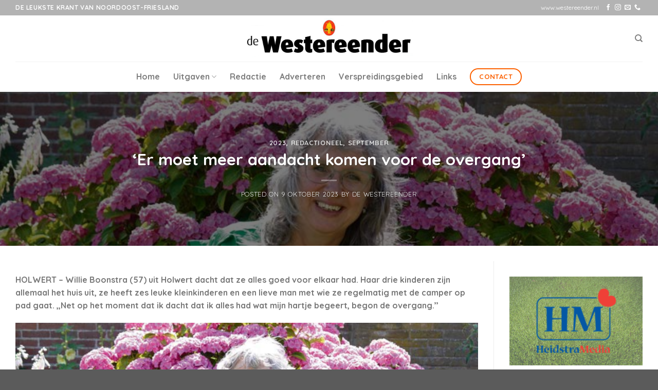

--- FILE ---
content_type: text/html; charset=UTF-8
request_url: https://www.westereender.nl/redactioneel/er-moet-meer-aandacht-komen-voor-de-overgang/
body_size: 21629
content:
<!DOCTYPE html>
<!--[if IE 9 ]> <html lang="nl-NL" class="ie9 loading-site no-js"> <![endif]-->
<!--[if IE 8 ]> <html lang="nl-NL" class="ie8 loading-site no-js"> <![endif]-->
<!--[if (gte IE 9)|!(IE)]><!--><html lang="nl-NL" class="loading-site no-js"> <!--<![endif]-->
<head>
	<meta charset="UTF-8" />
	<link rel="profile" href="http://gmpg.org/xfn/11" />
	<link rel="pingback" href="https://www.westereender.nl/xmlrpc.php" />

	<script>(function(html){html.className = html.className.replace(/\bno-js\b/,'js')})(document.documentElement);</script>
<meta name='robots' content='index, follow, max-image-preview:large, max-snippet:-1, max-video-preview:-1' />
	<style>img:is([sizes="auto" i], [sizes^="auto," i]) { contain-intrinsic-size: 3000px 1500px }</style>
	<meta name="viewport" content="width=device-width, initial-scale=1, maximum-scale=1" />
	<!-- This site is optimized with the Yoast SEO plugin v26.2 - https://yoast.com/wordpress/plugins/seo/ -->
	<title>‘Er moet meer aandacht komen voor de overgang’ - De Westereender</title>
	<link rel="canonical" href="https://www.westereender.nl/redactioneel/er-moet-meer-aandacht-komen-voor-de-overgang/" />
	<meta property="og:locale" content="nl_NL" />
	<meta property="og:type" content="article" />
	<meta property="og:title" content="‘Er moet meer aandacht komen voor de overgang’ - De Westereender" />
	<meta property="og:description" content="HOLWERT - Willie Boonstra (57) uit Holwert dacht dat ze alles goed voor elkaar had. Haar drie kinderen zijn allemaal het huis uit, ze heeft zes leuke kleinkinderen en een lieve man met wie ze regelmatig met de camper op pad gaat. ,,Net op het moment dat ik dacht dat ik alles had wat mijn hartje begeert, begon de overgang.’’" />
	<meta property="og:url" content="https://www.westereender.nl/redactioneel/er-moet-meer-aandacht-komen-voor-de-overgang/" />
	<meta property="og:site_name" content="De Westereender" />
	<meta property="article:published_time" content="2023-10-09T16:00:07+00:00" />
	<meta property="article:modified_time" content="2023-10-11T07:45:57+00:00" />
	<meta property="og:image" content="https://www.westereender.nl/wp-content/uploads/2023/10/Westereender-2023-10-09-om-17.55.20-1052x800.png" />
	<meta property="og:image:width" content="1052" />
	<meta property="og:image:height" content="800" />
	<meta property="og:image:type" content="image/png" />
	<meta name="author" content="De Westereender" />
	<meta name="twitter:card" content="summary_large_image" />
	<meta name="twitter:label1" content="Geschreven door" />
	<meta name="twitter:data1" content="De Westereender" />
	<meta name="twitter:label2" content="Geschatte leestijd" />
	<meta name="twitter:data2" content="5 minuten" />
	<script type="application/ld+json" class="yoast-schema-graph">{"@context":"https://schema.org","@graph":[{"@type":"WebPage","@id":"https://www.westereender.nl/redactioneel/er-moet-meer-aandacht-komen-voor-de-overgang/","url":"https://www.westereender.nl/redactioneel/er-moet-meer-aandacht-komen-voor-de-overgang/","name":"‘Er moet meer aandacht komen voor de overgang’ - De Westereender","isPartOf":{"@id":"https://www.westereender.nl/#website"},"primaryImageOfPage":{"@id":"https://www.westereender.nl/redactioneel/er-moet-meer-aandacht-komen-voor-de-overgang/#primaryimage"},"image":{"@id":"https://www.westereender.nl/redactioneel/er-moet-meer-aandacht-komen-voor-de-overgang/#primaryimage"},"thumbnailUrl":"https://www.westereender.nl/wp-content/uploads/2023/10/Westereender-2023-10-09-om-17.55.20.png","datePublished":"2023-10-09T16:00:07+00:00","dateModified":"2023-10-11T07:45:57+00:00","author":{"@id":"https://www.westereender.nl/#/schema/person/a588b96d25efdea11cf79255f6f34012"},"breadcrumb":{"@id":"https://www.westereender.nl/redactioneel/er-moet-meer-aandacht-komen-voor-de-overgang/#breadcrumb"},"inLanguage":"nl-NL","potentialAction":[{"@type":"ReadAction","target":["https://www.westereender.nl/redactioneel/er-moet-meer-aandacht-komen-voor-de-overgang/"]}]},{"@type":"ImageObject","inLanguage":"nl-NL","@id":"https://www.westereender.nl/redactioneel/er-moet-meer-aandacht-komen-voor-de-overgang/#primaryimage","url":"https://www.westereender.nl/wp-content/uploads/2023/10/Westereender-2023-10-09-om-17.55.20.png","contentUrl":"https://www.westereender.nl/wp-content/uploads/2023/10/Westereender-2023-10-09-om-17.55.20.png","width":2098,"height":1596},{"@type":"BreadcrumbList","@id":"https://www.westereender.nl/redactioneel/er-moet-meer-aandacht-komen-voor-de-overgang/#breadcrumb","itemListElement":[{"@type":"ListItem","position":1,"name":"Home","item":"https://www.westereender.nl/"},{"@type":"ListItem","position":2,"name":"‘Er moet meer aandacht komen voor de overgang’"}]},{"@type":"WebSite","@id":"https://www.westereender.nl/#website","url":"https://www.westereender.nl/","name":"De Westereender","description":"Een krant met positief nieuws","potentialAction":[{"@type":"SearchAction","target":{"@type":"EntryPoint","urlTemplate":"https://www.westereender.nl/?s={search_term_string}"},"query-input":{"@type":"PropertyValueSpecification","valueRequired":true,"valueName":"search_term_string"}}],"inLanguage":"nl-NL"},{"@type":"Person","@id":"https://www.westereender.nl/#/schema/person/a588b96d25efdea11cf79255f6f34012","name":"De Westereender","image":{"@type":"ImageObject","inLanguage":"nl-NL","@id":"https://www.westereender.nl/#/schema/person/image/","url":"https://secure.gravatar.com/avatar/f6ad9674061d0d75fb12a9b1d549683f83189d2a8d0f0d9f0b139e97c7ec2631?s=96&d=mm&r=g","contentUrl":"https://secure.gravatar.com/avatar/f6ad9674061d0d75fb12a9b1d549683f83189d2a8d0f0d9f0b139e97c7ec2631?s=96&d=mm&r=g","caption":"De Westereender"},"sameAs":["https://www.wakkermedia.nl"],"url":"https://www.westereender.nl/author/wakkermedia/"}]}</script>
	<!-- / Yoast SEO plugin. -->


<link rel='dns-prefetch' href='//fonts.googleapis.com' />
<link rel="alternate" type="application/rss+xml" title="De Westereender &raquo; feed" href="https://www.westereender.nl/feed/" />
<link rel="alternate" type="application/rss+xml" title="De Westereender &raquo; reacties feed" href="https://www.westereender.nl/comments/feed/" />
<script type="text/javascript">
/* <![CDATA[ */
window._wpemojiSettings = {"baseUrl":"https:\/\/s.w.org\/images\/core\/emoji\/16.0.1\/72x72\/","ext":".png","svgUrl":"https:\/\/s.w.org\/images\/core\/emoji\/16.0.1\/svg\/","svgExt":".svg","source":{"concatemoji":"https:\/\/www.westereender.nl\/wp-includes\/js\/wp-emoji-release.min.js?ver=6.8.3"}};
/*! This file is auto-generated */
!function(s,n){var o,i,e;function c(e){try{var t={supportTests:e,timestamp:(new Date).valueOf()};sessionStorage.setItem(o,JSON.stringify(t))}catch(e){}}function p(e,t,n){e.clearRect(0,0,e.canvas.width,e.canvas.height),e.fillText(t,0,0);var t=new Uint32Array(e.getImageData(0,0,e.canvas.width,e.canvas.height).data),a=(e.clearRect(0,0,e.canvas.width,e.canvas.height),e.fillText(n,0,0),new Uint32Array(e.getImageData(0,0,e.canvas.width,e.canvas.height).data));return t.every(function(e,t){return e===a[t]})}function u(e,t){e.clearRect(0,0,e.canvas.width,e.canvas.height),e.fillText(t,0,0);for(var n=e.getImageData(16,16,1,1),a=0;a<n.data.length;a++)if(0!==n.data[a])return!1;return!0}function f(e,t,n,a){switch(t){case"flag":return n(e,"\ud83c\udff3\ufe0f\u200d\u26a7\ufe0f","\ud83c\udff3\ufe0f\u200b\u26a7\ufe0f")?!1:!n(e,"\ud83c\udde8\ud83c\uddf6","\ud83c\udde8\u200b\ud83c\uddf6")&&!n(e,"\ud83c\udff4\udb40\udc67\udb40\udc62\udb40\udc65\udb40\udc6e\udb40\udc67\udb40\udc7f","\ud83c\udff4\u200b\udb40\udc67\u200b\udb40\udc62\u200b\udb40\udc65\u200b\udb40\udc6e\u200b\udb40\udc67\u200b\udb40\udc7f");case"emoji":return!a(e,"\ud83e\udedf")}return!1}function g(e,t,n,a){var r="undefined"!=typeof WorkerGlobalScope&&self instanceof WorkerGlobalScope?new OffscreenCanvas(300,150):s.createElement("canvas"),o=r.getContext("2d",{willReadFrequently:!0}),i=(o.textBaseline="top",o.font="600 32px Arial",{});return e.forEach(function(e){i[e]=t(o,e,n,a)}),i}function t(e){var t=s.createElement("script");t.src=e,t.defer=!0,s.head.appendChild(t)}"undefined"!=typeof Promise&&(o="wpEmojiSettingsSupports",i=["flag","emoji"],n.supports={everything:!0,everythingExceptFlag:!0},e=new Promise(function(e){s.addEventListener("DOMContentLoaded",e,{once:!0})}),new Promise(function(t){var n=function(){try{var e=JSON.parse(sessionStorage.getItem(o));if("object"==typeof e&&"number"==typeof e.timestamp&&(new Date).valueOf()<e.timestamp+604800&&"object"==typeof e.supportTests)return e.supportTests}catch(e){}return null}();if(!n){if("undefined"!=typeof Worker&&"undefined"!=typeof OffscreenCanvas&&"undefined"!=typeof URL&&URL.createObjectURL&&"undefined"!=typeof Blob)try{var e="postMessage("+g.toString()+"("+[JSON.stringify(i),f.toString(),p.toString(),u.toString()].join(",")+"));",a=new Blob([e],{type:"text/javascript"}),r=new Worker(URL.createObjectURL(a),{name:"wpTestEmojiSupports"});return void(r.onmessage=function(e){c(n=e.data),r.terminate(),t(n)})}catch(e){}c(n=g(i,f,p,u))}t(n)}).then(function(e){for(var t in e)n.supports[t]=e[t],n.supports.everything=n.supports.everything&&n.supports[t],"flag"!==t&&(n.supports.everythingExceptFlag=n.supports.everythingExceptFlag&&n.supports[t]);n.supports.everythingExceptFlag=n.supports.everythingExceptFlag&&!n.supports.flag,n.DOMReady=!1,n.readyCallback=function(){n.DOMReady=!0}}).then(function(){return e}).then(function(){var e;n.supports.everything||(n.readyCallback(),(e=n.source||{}).concatemoji?t(e.concatemoji):e.wpemoji&&e.twemoji&&(t(e.twemoji),t(e.wpemoji)))}))}((window,document),window._wpemojiSettings);
/* ]]> */
</script>
<style id='wp-emoji-styles-inline-css' type='text/css'>

	img.wp-smiley, img.emoji {
		display: inline !important;
		border: none !important;
		box-shadow: none !important;
		height: 1em !important;
		width: 1em !important;
		margin: 0 0.07em !important;
		vertical-align: -0.1em !important;
		background: none !important;
		padding: 0 !important;
	}
</style>
<link rel='stylesheet' id='wp-block-library-css' href='https://www.westereender.nl/wp-includes/css/dist/block-library/style.min.css?ver=6.8.3' type='text/css' media='all' />
<style id='classic-theme-styles-inline-css' type='text/css'>
/*! This file is auto-generated */
.wp-block-button__link{color:#fff;background-color:#32373c;border-radius:9999px;box-shadow:none;text-decoration:none;padding:calc(.667em + 2px) calc(1.333em + 2px);font-size:1.125em}.wp-block-file__button{background:#32373c;color:#fff;text-decoration:none}
</style>
<style id='global-styles-inline-css' type='text/css'>
:root{--wp--preset--aspect-ratio--square: 1;--wp--preset--aspect-ratio--4-3: 4/3;--wp--preset--aspect-ratio--3-4: 3/4;--wp--preset--aspect-ratio--3-2: 3/2;--wp--preset--aspect-ratio--2-3: 2/3;--wp--preset--aspect-ratio--16-9: 16/9;--wp--preset--aspect-ratio--9-16: 9/16;--wp--preset--color--black: #000000;--wp--preset--color--cyan-bluish-gray: #abb8c3;--wp--preset--color--white: #ffffff;--wp--preset--color--pale-pink: #f78da7;--wp--preset--color--vivid-red: #cf2e2e;--wp--preset--color--luminous-vivid-orange: #ff6900;--wp--preset--color--luminous-vivid-amber: #fcb900;--wp--preset--color--light-green-cyan: #7bdcb5;--wp--preset--color--vivid-green-cyan: #00d084;--wp--preset--color--pale-cyan-blue: #8ed1fc;--wp--preset--color--vivid-cyan-blue: #0693e3;--wp--preset--color--vivid-purple: #9b51e0;--wp--preset--gradient--vivid-cyan-blue-to-vivid-purple: linear-gradient(135deg,rgba(6,147,227,1) 0%,rgb(155,81,224) 100%);--wp--preset--gradient--light-green-cyan-to-vivid-green-cyan: linear-gradient(135deg,rgb(122,220,180) 0%,rgb(0,208,130) 100%);--wp--preset--gradient--luminous-vivid-amber-to-luminous-vivid-orange: linear-gradient(135deg,rgba(252,185,0,1) 0%,rgba(255,105,0,1) 100%);--wp--preset--gradient--luminous-vivid-orange-to-vivid-red: linear-gradient(135deg,rgba(255,105,0,1) 0%,rgb(207,46,46) 100%);--wp--preset--gradient--very-light-gray-to-cyan-bluish-gray: linear-gradient(135deg,rgb(238,238,238) 0%,rgb(169,184,195) 100%);--wp--preset--gradient--cool-to-warm-spectrum: linear-gradient(135deg,rgb(74,234,220) 0%,rgb(151,120,209) 20%,rgb(207,42,186) 40%,rgb(238,44,130) 60%,rgb(251,105,98) 80%,rgb(254,248,76) 100%);--wp--preset--gradient--blush-light-purple: linear-gradient(135deg,rgb(255,206,236) 0%,rgb(152,150,240) 100%);--wp--preset--gradient--blush-bordeaux: linear-gradient(135deg,rgb(254,205,165) 0%,rgb(254,45,45) 50%,rgb(107,0,62) 100%);--wp--preset--gradient--luminous-dusk: linear-gradient(135deg,rgb(255,203,112) 0%,rgb(199,81,192) 50%,rgb(65,88,208) 100%);--wp--preset--gradient--pale-ocean: linear-gradient(135deg,rgb(255,245,203) 0%,rgb(182,227,212) 50%,rgb(51,167,181) 100%);--wp--preset--gradient--electric-grass: linear-gradient(135deg,rgb(202,248,128) 0%,rgb(113,206,126) 100%);--wp--preset--gradient--midnight: linear-gradient(135deg,rgb(2,3,129) 0%,rgb(40,116,252) 100%);--wp--preset--font-size--small: 13px;--wp--preset--font-size--medium: 20px;--wp--preset--font-size--large: 36px;--wp--preset--font-size--x-large: 42px;--wp--preset--spacing--20: 0.44rem;--wp--preset--spacing--30: 0.67rem;--wp--preset--spacing--40: 1rem;--wp--preset--spacing--50: 1.5rem;--wp--preset--spacing--60: 2.25rem;--wp--preset--spacing--70: 3.38rem;--wp--preset--spacing--80: 5.06rem;--wp--preset--shadow--natural: 6px 6px 9px rgba(0, 0, 0, 0.2);--wp--preset--shadow--deep: 12px 12px 50px rgba(0, 0, 0, 0.4);--wp--preset--shadow--sharp: 6px 6px 0px rgba(0, 0, 0, 0.2);--wp--preset--shadow--outlined: 6px 6px 0px -3px rgba(255, 255, 255, 1), 6px 6px rgba(0, 0, 0, 1);--wp--preset--shadow--crisp: 6px 6px 0px rgba(0, 0, 0, 1);}:where(.is-layout-flex){gap: 0.5em;}:where(.is-layout-grid){gap: 0.5em;}body .is-layout-flex{display: flex;}.is-layout-flex{flex-wrap: wrap;align-items: center;}.is-layout-flex > :is(*, div){margin: 0;}body .is-layout-grid{display: grid;}.is-layout-grid > :is(*, div){margin: 0;}:where(.wp-block-columns.is-layout-flex){gap: 2em;}:where(.wp-block-columns.is-layout-grid){gap: 2em;}:where(.wp-block-post-template.is-layout-flex){gap: 1.25em;}:where(.wp-block-post-template.is-layout-grid){gap: 1.25em;}.has-black-color{color: var(--wp--preset--color--black) !important;}.has-cyan-bluish-gray-color{color: var(--wp--preset--color--cyan-bluish-gray) !important;}.has-white-color{color: var(--wp--preset--color--white) !important;}.has-pale-pink-color{color: var(--wp--preset--color--pale-pink) !important;}.has-vivid-red-color{color: var(--wp--preset--color--vivid-red) !important;}.has-luminous-vivid-orange-color{color: var(--wp--preset--color--luminous-vivid-orange) !important;}.has-luminous-vivid-amber-color{color: var(--wp--preset--color--luminous-vivid-amber) !important;}.has-light-green-cyan-color{color: var(--wp--preset--color--light-green-cyan) !important;}.has-vivid-green-cyan-color{color: var(--wp--preset--color--vivid-green-cyan) !important;}.has-pale-cyan-blue-color{color: var(--wp--preset--color--pale-cyan-blue) !important;}.has-vivid-cyan-blue-color{color: var(--wp--preset--color--vivid-cyan-blue) !important;}.has-vivid-purple-color{color: var(--wp--preset--color--vivid-purple) !important;}.has-black-background-color{background-color: var(--wp--preset--color--black) !important;}.has-cyan-bluish-gray-background-color{background-color: var(--wp--preset--color--cyan-bluish-gray) !important;}.has-white-background-color{background-color: var(--wp--preset--color--white) !important;}.has-pale-pink-background-color{background-color: var(--wp--preset--color--pale-pink) !important;}.has-vivid-red-background-color{background-color: var(--wp--preset--color--vivid-red) !important;}.has-luminous-vivid-orange-background-color{background-color: var(--wp--preset--color--luminous-vivid-orange) !important;}.has-luminous-vivid-amber-background-color{background-color: var(--wp--preset--color--luminous-vivid-amber) !important;}.has-light-green-cyan-background-color{background-color: var(--wp--preset--color--light-green-cyan) !important;}.has-vivid-green-cyan-background-color{background-color: var(--wp--preset--color--vivid-green-cyan) !important;}.has-pale-cyan-blue-background-color{background-color: var(--wp--preset--color--pale-cyan-blue) !important;}.has-vivid-cyan-blue-background-color{background-color: var(--wp--preset--color--vivid-cyan-blue) !important;}.has-vivid-purple-background-color{background-color: var(--wp--preset--color--vivid-purple) !important;}.has-black-border-color{border-color: var(--wp--preset--color--black) !important;}.has-cyan-bluish-gray-border-color{border-color: var(--wp--preset--color--cyan-bluish-gray) !important;}.has-white-border-color{border-color: var(--wp--preset--color--white) !important;}.has-pale-pink-border-color{border-color: var(--wp--preset--color--pale-pink) !important;}.has-vivid-red-border-color{border-color: var(--wp--preset--color--vivid-red) !important;}.has-luminous-vivid-orange-border-color{border-color: var(--wp--preset--color--luminous-vivid-orange) !important;}.has-luminous-vivid-amber-border-color{border-color: var(--wp--preset--color--luminous-vivid-amber) !important;}.has-light-green-cyan-border-color{border-color: var(--wp--preset--color--light-green-cyan) !important;}.has-vivid-green-cyan-border-color{border-color: var(--wp--preset--color--vivid-green-cyan) !important;}.has-pale-cyan-blue-border-color{border-color: var(--wp--preset--color--pale-cyan-blue) !important;}.has-vivid-cyan-blue-border-color{border-color: var(--wp--preset--color--vivid-cyan-blue) !important;}.has-vivid-purple-border-color{border-color: var(--wp--preset--color--vivid-purple) !important;}.has-vivid-cyan-blue-to-vivid-purple-gradient-background{background: var(--wp--preset--gradient--vivid-cyan-blue-to-vivid-purple) !important;}.has-light-green-cyan-to-vivid-green-cyan-gradient-background{background: var(--wp--preset--gradient--light-green-cyan-to-vivid-green-cyan) !important;}.has-luminous-vivid-amber-to-luminous-vivid-orange-gradient-background{background: var(--wp--preset--gradient--luminous-vivid-amber-to-luminous-vivid-orange) !important;}.has-luminous-vivid-orange-to-vivid-red-gradient-background{background: var(--wp--preset--gradient--luminous-vivid-orange-to-vivid-red) !important;}.has-very-light-gray-to-cyan-bluish-gray-gradient-background{background: var(--wp--preset--gradient--very-light-gray-to-cyan-bluish-gray) !important;}.has-cool-to-warm-spectrum-gradient-background{background: var(--wp--preset--gradient--cool-to-warm-spectrum) !important;}.has-blush-light-purple-gradient-background{background: var(--wp--preset--gradient--blush-light-purple) !important;}.has-blush-bordeaux-gradient-background{background: var(--wp--preset--gradient--blush-bordeaux) !important;}.has-luminous-dusk-gradient-background{background: var(--wp--preset--gradient--luminous-dusk) !important;}.has-pale-ocean-gradient-background{background: var(--wp--preset--gradient--pale-ocean) !important;}.has-electric-grass-gradient-background{background: var(--wp--preset--gradient--electric-grass) !important;}.has-midnight-gradient-background{background: var(--wp--preset--gradient--midnight) !important;}.has-small-font-size{font-size: var(--wp--preset--font-size--small) !important;}.has-medium-font-size{font-size: var(--wp--preset--font-size--medium) !important;}.has-large-font-size{font-size: var(--wp--preset--font-size--large) !important;}.has-x-large-font-size{font-size: var(--wp--preset--font-size--x-large) !important;}
:where(.wp-block-post-template.is-layout-flex){gap: 1.25em;}:where(.wp-block-post-template.is-layout-grid){gap: 1.25em;}
:where(.wp-block-columns.is-layout-flex){gap: 2em;}:where(.wp-block-columns.is-layout-grid){gap: 2em;}
:root :where(.wp-block-pullquote){font-size: 1.5em;line-height: 1.6;}
</style>
<link rel='stylesheet' id='awesome-notifications-css' href='https://www.westereender.nl/wp-content/plugins/cbxpoll/assets/vendors/awesome-notifications/style.css?ver=2.0.0' type='text/css' media='all' />
<link rel='stylesheet' id='cbxpoll-public-css' href='https://www.westereender.nl/wp-content/plugins/cbxpoll/assets/css/cbxpoll-public.css?ver=2.0.0' type='text/css' media='all' />
<link rel='stylesheet' id='cf7-mollie-style-css' href='https://www.westereender.nl/wp-content/plugins/cf7-mollie/includes/css/cf7-mollie-css.css?ver=1.0.0' type='text/css' media='all' />
<link rel='stylesheet' id='contact-form-7-css' href='https://www.westereender.nl/wp-content/plugins/contact-form-7/includes/css/styles.css?ver=6.1.3' type='text/css' media='all' />
<link rel='stylesheet' id='flatsome-icons-css' href='https://www.westereender.nl/wp-content/themes/flatsome/assets/css/fl-icons.css?ver=3.12' type='text/css' media='all' />
<link rel='stylesheet' id='flatsome-main-css' href='https://www.westereender.nl/wp-content/themes/flatsome/assets/css/flatsome.css?ver=3.13.3' type='text/css' media='all' />
<link rel='stylesheet' id='flatsome-style-css' href='https://www.westereender.nl/wp-content/themes/de-westereender/style.css?ver=3.0' type='text/css' media='all' />
<link rel='stylesheet' id='flatsome-googlefonts-css' href='//fonts.googleapis.com/css?family=Quicksand%3Aregular%2C700%2Cregular%2C700%7CMontserrat%3Aregular%2Cregular&#038;display=swap&#038;ver=3.9' type='text/css' media='all' />
<script type="text/javascript">
            window._nslDOMReady = (function () {
                const executedCallbacks = new Set();
            
                return function (callback) {
                    /**
                    * Third parties might dispatch DOMContentLoaded events, so we need to ensure that we only run our callback once!
                    */
                    if (executedCallbacks.has(callback)) return;
            
                    const wrappedCallback = function () {
                        if (executedCallbacks.has(callback)) return;
                        executedCallbacks.add(callback);
                        callback();
                    };
            
                    if (document.readyState === "complete" || document.readyState === "interactive") {
                        wrappedCallback();
                    } else {
                        document.addEventListener("DOMContentLoaded", wrappedCallback);
                    }
                };
            })();
        </script><script type="text/javascript" src="https://www.westereender.nl/wp-includes/js/jquery/jquery.min.js?ver=3.7.1" id="jquery-core-js"></script>
<script type="text/javascript" src="https://www.westereender.nl/wp-includes/js/jquery/jquery-migrate.min.js?ver=3.4.1" id="jquery-migrate-js"></script>
<link rel="https://api.w.org/" href="https://www.westereender.nl/wp-json/" /><link rel="alternate" title="JSON" type="application/json" href="https://www.westereender.nl/wp-json/wp/v2/posts/5446" /><link rel="EditURI" type="application/rsd+xml" title="RSD" href="https://www.westereender.nl/xmlrpc.php?rsd" />
<meta name="generator" content="WordPress 6.8.3" />
<link rel='shortlink' href='https://www.westereender.nl/?p=5446' />
<link rel="alternate" title="oEmbed (JSON)" type="application/json+oembed" href="https://www.westereender.nl/wp-json/oembed/1.0/embed?url=https%3A%2F%2Fwww.westereender.nl%2Fredactioneel%2Fer-moet-meer-aandacht-komen-voor-de-overgang%2F" />
<link rel="alternate" title="oEmbed (XML)" type="text/xml+oembed" href="https://www.westereender.nl/wp-json/oembed/1.0/embed?url=https%3A%2F%2Fwww.westereender.nl%2Fredactioneel%2Fer-moet-meer-aandacht-komen-voor-de-overgang%2F&#038;format=xml" />
<style>.bg{opacity: 0; transition: opacity 1s; -webkit-transition: opacity 1s;} .bg-loaded{opacity: 1;}</style><!--[if IE]><link rel="stylesheet" type="text/css" href="https://www.westereender.nl/wp-content/themes/flatsome/assets/css/ie-fallback.css"><script src="//cdnjs.cloudflare.com/ajax/libs/html5shiv/3.6.1/html5shiv.js"></script><script>var head = document.getElementsByTagName('head')[0],style = document.createElement('style');style.type = 'text/css';style.styleSheet.cssText = ':before,:after{content:none !important';head.appendChild(style);setTimeout(function(){head.removeChild(style);}, 0);</script><script src="https://www.westereender.nl/wp-content/themes/flatsome/assets/libs/ie-flexibility.js"></script><![endif]--><!-- Google tag (gtag.js) -->
<script async src="https://www.googletagmanager.com/gtag/js?id=UA-130927910-1"></script>
<script>
  window.dataLayer = window.dataLayer || [];
  function gtag(){dataLayer.push(arguments);}
  gtag('js', new Date());

  gtag('config', 'UA-130927910-1');
</script><link rel="icon" href="https://www.westereender.nl/wp-content/uploads/2021/01/cropped-favicon-westereender-32x32.png" sizes="32x32" />
<link rel="icon" href="https://www.westereender.nl/wp-content/uploads/2021/01/cropped-favicon-westereender-192x192.png" sizes="192x192" />
<link rel="apple-touch-icon" href="https://www.westereender.nl/wp-content/uploads/2021/01/cropped-favicon-westereender-180x180.png" />
<meta name="msapplication-TileImage" content="https://www.westereender.nl/wp-content/uploads/2021/01/cropped-favicon-westereender-270x270.png" />
<style id="custom-css" type="text/css">:root {--primary-color: #446084;}.full-width .ubermenu-nav, .container, .row{max-width: 1250px}.row.row-collapse{max-width: 1220px}.row.row-small{max-width: 1242.5px}.row.row-large{max-width: 1280px}.header-main{height: 90px}#logo img{max-height: 90px}#logo{width:328px;}.header-bottom{min-height: 59px}.header-top{min-height: 30px}.transparent .header-main{height: 90px}.transparent #logo img{max-height: 90px}.has-transparent + .page-title:first-of-type,.has-transparent + #main > .page-title,.has-transparent + #main > div > .page-title,.has-transparent + #main .page-header-wrapper:first-of-type .page-title{padding-top: 170px;}.header.show-on-scroll,.stuck .header-main{height:70px!important}.stuck #logo img{max-height: 70px!important}.header-bg-color, .header-wrapper {background-color: #ffffff}.header-bottom {background-color: #ffffff}.top-bar-nav > li > a{line-height: 16px }@media (max-width: 549px) {.header-main{height: 70px}#logo img{max-height: 70px}}.header-top{background-color:#b3b3b3!important;}/* Background Color */[data-icon-label]:after, .secondary.is-underline:hover,.secondary.is-outline:hover,.icon-label,.button.secondary:not(.is-outline),.button.alt:not(.is-outline), .badge-inner.on-sale, .button.checkout, .single_add_to_cart_button, .current .breadcrumb-step{ background-color:#fc6000; }[data-text-bg="secondary"]{background-color: #fc6000;}/* Color */.secondary.is-underline,.secondary.is-link, .secondary.is-outline,.stars a.active, .star-rating:before, .woocommerce-page .star-rating:before,.star-rating span:before, .color-secondary{color: #fc6000}/* Color !important */[data-text-color="secondary"]{color: #fc6000!important;}/* Border */.secondary.is-outline:hover{border-color:#fc6000}@media screen and (max-width: 549px){body{font-size: 100%;}}body{font-family:"Quicksand", sans-serif}body{font-weight: 0}.nav > li > a {font-family:"Quicksand", sans-serif;}.mobile-sidebar-levels-2 .nav > li > ul > li > a {font-family:"Quicksand", sans-serif;}.nav > li > a {font-weight: 700;}.mobile-sidebar-levels-2 .nav > li > ul > li > a {font-weight: 700;}h1,h2,h3,h4,h5,h6,.heading-font, .off-canvas-center .nav-sidebar.nav-vertical > li > a{font-family: "Quicksand", sans-serif;}h1,h2,h3,h4,h5,h6,.heading-font,.banner h1,.banner h2{font-weight: 700;}.alt-font{font-family: "Montserrat", sans-serif;}.alt-font{font-weight: 0!important;}/* Custom CSS */.cbxpoll-form-insidewrap-grid .cbxpoll-form-ans-list li {width: 32%;}/* Custom CSS Tablet */@media (max-width: 849px){.cbxpoll-form-insidewrap-grid .cbxpoll-form-ans-list li {width: 48%;}}/* Custom CSS Mobile */@media (max-width: 549px){.cbxpoll-form-insidewrap-grid .cbxpoll-form-ans-list li {width: 100%;}.label-new.menu-item > a:after{content:"Nieuw";}.label-hot.menu-item > a:after{content:"Hot";}.label-sale.menu-item > a:after{content:"Aanbieding";}.label-popular.menu-item > a:after{content:"Populair";}</style></head>

<body class="wp-singular post-template-default single single-post postid-5446 single-format-standard wp-theme-flatsome wp-child-theme-de-westereender lightbox nav-dropdown-has-arrow nav-dropdown-has-shadow nav-dropdown-has-border">


<a class="skip-link screen-reader-text" href="#main">Skip to content</a>

<div id="wrapper">

	
	<header id="header" class="header has-sticky sticky-jump">
		<div class="header-wrapper">
			<div id="top-bar" class="header-top hide-for-sticky nav-dark">
    <div class="flex-row container">
      <div class="flex-col hide-for-medium flex-left">
          <ul class="nav nav-left medium-nav-center nav-small  nav-divided">
              <li class="html custom html_topbar_left"><strong class="uppercase">De Leukste krant van Noordoost-Friesland</strong></li>          </ul>
      </div>

      <div class="flex-col hide-for-medium flex-center">
          <ul class="nav nav-center nav-small  nav-divided">
                        </ul>
      </div>

      <div class="flex-col hide-for-medium flex-right">
         <ul class="nav top-bar-nav nav-right nav-small  nav-divided">
              <li class="html custom html_topbar_right">www.westereender.nl</li><li class="html header-social-icons ml-0">
	<div class="social-icons follow-icons" ><a href="https://www.facebook.com/westereender" target="_blank" data-label="Facebook"  rel="noopener noreferrer nofollow" class="icon plain facebook tooltip" title="Like ons op Facebook"><i class="icon-facebook" ></i></a><a href="https://www.instagram.com/dewestereender/" target="_blank" rel="noopener noreferrer nofollow" data-label="Instagram" class="icon plain  instagram tooltip" title="Volg ons op Instagram"><i class="icon-instagram" ></i></a><a href="mailto:info@heidstramedia.nl" data-label="E-mail"  rel="nofollow" class="icon plain  email tooltip" title="Stuur ons een e-mail"><i class="icon-envelop" ></i></a><a href="tel:06-11434272" target="_blank"  data-label="Phone"  rel="noopener noreferrer nofollow" class="icon plain  phone tooltip" title="Call us"><i class="icon-phone" ></i></a></div></li>          </ul>
      </div>

            <div class="flex-col show-for-medium flex-grow">
          <ul class="nav nav-center nav-small mobile-nav  nav-divided">
              <li class="html custom html_topbar_left"><strong class="uppercase">De Leukste krant van Noordoost-Friesland</strong></li>          </ul>
      </div>
      
    </div>
</div>
<div id="masthead" class="header-main show-logo-center">
      <div class="header-inner flex-row container logo-center medium-logo-center" role="navigation">

          <!-- Logo -->
          <div id="logo" class="flex-col logo">
            <!-- Header logo -->
<a href="https://www.westereender.nl/" title="De Westereender - Een krant met positief nieuws" rel="home">
    <img width="328" height="90" src="https://www.westereender.nl/wp-content/uploads/2018/11/logo-westereender.jpg" class="header_logo header-logo" alt="De Westereender"/><img  width="328" height="90" src="https://www.westereender.nl/wp-content/uploads/2018/11/logo-westereender.jpg" class="header-logo-dark" alt="De Westereender"/></a>
          </div>

          <!-- Mobile Left Elements -->
          <div class="flex-col show-for-medium flex-left">
            <ul class="mobile-nav nav nav-left ">
              <li class="nav-icon has-icon">
  		<a href="#" data-open="#main-menu" data-pos="left" data-bg="main-menu-overlay" data-color="" class="is-small" aria-label="Menu" aria-controls="main-menu" aria-expanded="false">
		
		  <i class="icon-menu" ></i>
		  		</a>
	</li>            </ul>
          </div>

          <!-- Left Elements -->
          <div class="flex-col hide-for-medium flex-left
            ">
            <ul class="header-nav header-nav-main nav nav-left  nav-uppercase" >
                          </ul>
          </div>

          <!-- Right Elements -->
          <div class="flex-col hide-for-medium flex-right">
            <ul class="header-nav header-nav-main nav nav-right  nav-uppercase">
              <li class="header-search header-search-dropdown has-icon has-dropdown menu-item-has-children">
		<a href="#" aria-label="Zoeken" class="is-small"><i class="icon-search" ></i></a>
		<ul class="nav-dropdown nav-dropdown-default">
	 	<li class="header-search-form search-form html relative has-icon">
	<div class="header-search-form-wrapper">
		<div class="searchform-wrapper ux-search-box relative is-normal"><form method="get" class="searchform" action="https://www.westereender.nl/" role="search">
		<div class="flex-row relative">
			<div class="flex-col flex-grow">
	   	   <input type="search" class="search-field mb-0" name="s" value="" id="s" placeholder="Zoeken&hellip;" />
			</div>
			<div class="flex-col">
				<button type="submit" class="ux-search-submit submit-button secondary button icon mb-0" aria-label="Submit">
					<i class="icon-search" ></i>				</button>
			</div>
		</div>
    <div class="live-search-results text-left z-top"></div>
</form>
</div>	</div>
</li>	</ul>
</li>
            </ul>
          </div>

          <!-- Mobile Right Elements -->
          <div class="flex-col show-for-medium flex-right">
            <ul class="mobile-nav nav nav-right ">
                          </ul>
          </div>

      </div>
     
            <div class="container"><div class="top-divider full-width"></div></div>
      </div><div id="wide-nav" class="header-bottom wide-nav flex-has-center hide-for-medium">
    <div class="flex-row container">

            
                        <div class="flex-col hide-for-medium flex-center">
                <ul class="nav header-nav header-bottom-nav nav-center  nav-size-large nav-spacing-xlarge">
                    <li id="menu-item-119" class="menu-item menu-item-type-custom menu-item-object-custom menu-item-119 menu-item-design-default"><a href="/" class="nav-top-link">Home</a></li>
<li id="menu-item-518" class="menu-item menu-item-type-post_type menu-item-object-page menu-item-has-children menu-item-518 menu-item-design-default has-dropdown"><a href="https://www.westereender.nl/uitgaven-de-westereender/" class="nav-top-link">Uitgaven<i class="icon-angle-down" ></i></a>
<ul class="sub-menu nav-dropdown nav-dropdown-default">
	<li id="menu-item-794" class="menu-item menu-item-type-post_type menu-item-object-page menu-item-794"><a href="https://www.westereender.nl/uitgaven-de-westereender/">Uitgaven de Westereender</a></li>
	<li id="menu-item-801" class="menu-item menu-item-type-taxonomy menu-item-object-category menu-item-801"><a href="https://www.westereender.nl/nieuws/voorpagina/">Voorpagina nieuws</a></li>
	<li id="menu-item-870" class="menu-item menu-item-type-taxonomy menu-item-object-category current-post-ancestor current-menu-parent current-post-parent menu-item-870 active"><a href="https://www.westereender.nl/nieuws/redactioneel/">Redactioneel</a></li>
</ul>
</li>
<li id="menu-item-121" class="menu-item menu-item-type-custom menu-item-object-custom menu-item-121 menu-item-design-default"><a href="/redactie" class="nav-top-link">Redactie</a></li>
<li id="menu-item-122" class="menu-item menu-item-type-custom menu-item-object-custom menu-item-122 menu-item-design-default"><a href="/adverteren" class="nav-top-link">Adverteren</a></li>
<li id="menu-item-123" class="menu-item menu-item-type-custom menu-item-object-custom menu-item-123 menu-item-design-default"><a href="/verspreiding" class="nav-top-link">Verspreidingsgebied</a></li>
<li id="menu-item-125" class="menu-item menu-item-type-custom menu-item-object-custom menu-item-125 menu-item-design-default"><a href="/links" class="nav-top-link">Links</a></li>
<li class="html header-button-1">
	<div class="header-button">
	<a href="/contact" class="button secondary is-outline"  style="border-radius:99px;">
    <span>Contact</span>
  </a>
	</div>
</li>


                </ul>
            </div>
            
            
            
    </div>
</div>

<div class="header-bg-container fill"><div class="header-bg-image fill"></div><div class="header-bg-color fill"></div></div>		</div>
	</header>

	  <div class="page-title blog-featured-title featured-title no-overflow">

  	<div class="page-title-bg fill">
  		  		<div class="title-bg fill bg-fill bg-top" style="background-image: url('https://www.westereender.nl/wp-content/uploads/2023/10/Westereender-2023-10-09-om-17.55.20.png');" data-parallax-fade="true" data-parallax="-2" data-parallax-background data-parallax-container=".page-title"></div>
  		  		<div class="title-overlay fill" style="background-color: rgba(0,0,0,.5)"></div>
  	</div>

  	<div class="page-title-inner container  flex-row  dark is-large" style="min-height: 300px">
  	 	<div class="flex-col flex-center text-center">
  			<h6 class="entry-category is-xsmall">
	<a href="https://www.westereender.nl/nieuws/redactioneel/2023-redactioneel/" rel="category tag">2023</a>, <a href="https://www.westereender.nl/nieuws/redactioneel/" rel="category tag">Redactioneel</a>, <a href="https://www.westereender.nl/nieuws/redactioneel/2023-redactioneel/september-2023-redactioneel/" rel="category tag">September</a></h6>

<h1 class="entry-title">‘Er moet meer aandacht komen voor de overgang’</h1>
<div class="entry-divider is-divider small"></div>

	<div class="entry-meta uppercase is-xsmall">
		<span class="posted-on">Posted on <a href="https://www.westereender.nl/redactioneel/er-moet-meer-aandacht-komen-voor-de-overgang/" rel="bookmark"><time class="entry-date published" datetime="2023-10-09T18:00:07+02:00">9 oktober 2023</time><time class="updated" datetime="2023-10-11T09:45:57+02:00">11 oktober 2023</time></a></span><span class="byline"> by <span class="meta-author vcard"><a class="url fn n" href="https://www.westereender.nl/author/wakkermedia/">De Westereender</a></span></span>	</div>
  	 	</div>
  	</div>
  </div>

	<main id="main" class="">

<div id="content" class="blog-wrapper blog-single page-wrapper">
	

<div class="row row-large row-divided ">

	<div class="large-9 col">
		


<article id="post-5446" class="post-5446 post type-post status-publish format-standard has-post-thumbnail hentry category-2023-redactioneel category-redactioneel category-september-2023-redactioneel">
	<div class="article-inner ">
				<div class="entry-content single-page">

	<div class="row"  id="row-813065730">

	<div id="col-370164124" class="col small-12 large-12"  >
		<div class="col-inner"  >
			
			
<p><strong>HOLWERT &#8211; Willie Boonstra (57) uit Holwert dacht dat ze alles goed voor elkaar had. Haar drie kinderen zijn allemaal het huis uit, ze heeft zes leuke kleinkinderen en een lieve man met wie ze regelmatig met de camper op pad gaat. ,,Net op het moment dat ik dacht dat ik alles had wat mijn hartje begeert, begon de overgang.’’</strong></p>

  <div class="banner has-hover" id="banner-1650150769">
          <div class="banner-inner fill">
        <div class="banner-bg fill" >
            <div class="bg fill bg-fill "></div>
                                    
                    </div>
        <div class="banner-layers container">
            <div class="fill banner-link"></div>            
   <div id="text-box-2128193117" class="text-box banner-layer x50 md-x50 lg-x50 y50 md-y50 lg-y50 res-text">
                                <div class="text-box-content text dark">
              
              <div class="text-inner text-center">
                  
              </div>
           </div>
                            
<style>
#text-box-2128193117 {
  width: 60%;
}
#text-box-2128193117 .text-box-content {
  font-size: 100%;
}
@media (min-width:550px) {
  #text-box-2128193117 {
    width: 60%;
  }
}
</style>
    </div>
 
        </div>
      </div>

              <div class="height-fix is-invisible"><img fetchpriority="high" decoding="async" width="2098" height="1596" src="https://www.westereender.nl/wp-content/uploads/2023/10/Westereender-2023-10-09-om-17.55.20.png" class="attachment-original size-original" alt="" srcset="https://www.westereender.nl/wp-content/uploads/2023/10/Westereender-2023-10-09-om-17.55.20.png 2098w, https://www.westereender.nl/wp-content/uploads/2023/10/Westereender-2023-10-09-om-17.55.20-526x400.png 526w, https://www.westereender.nl/wp-content/uploads/2023/10/Westereender-2023-10-09-om-17.55.20-1052x800.png 1052w, https://www.westereender.nl/wp-content/uploads/2023/10/Westereender-2023-10-09-om-17.55.20-768x584.png 768w, https://www.westereender.nl/wp-content/uploads/2023/10/Westereender-2023-10-09-om-17.55.20-1536x1168.png 1536w, https://www.westereender.nl/wp-content/uploads/2023/10/Westereender-2023-10-09-om-17.55.20-2048x1558.png 2048w" sizes="(max-width: 2098px) 100vw, 2098px" /></div>
            
<style>
#banner-1650150769 .bg.bg-loaded {
  background-image: url(https://www.westereender.nl/wp-content/uploads/2023/10/Westereender-2023-10-09-om-17.55.20.png);
}
#banner-1650150769 .bg {
  background-position: 55% 10%;
}
</style>
  </div>


	<div id="gap-707956781" class="gap-element clearfix" style="display:block; height:auto;">
		
<style>
#gap-707956781 {
  padding-top: 30px;
}
</style>
	</div>
	
		</div>
			</div>

	

	<div id="col-1177645195" class="col medium-4 small-12 large-4"  >
		<div class="col-inner"  >
			
			
<div>Ze heeft er jaren over gedaan om te ontdekken dat haar klachten voortkwamen uit de overgang. ,,Het begon al rond mijn 43e. Achteraf weet ik dat ik toen al in de zogenaamde perimenopauze zat, de periode voor de overgang. Ik had last van zware menstruatie, migraine, vermoeidheid, stress en overprikkeling, maar ik wist niet waar deze klachten vandaan kwamen. Bij de overgang denk je al gauw aan opvliegers’’, vertelt Willie. Ze ging met haar klachten naar de huisarts die concludeerde dat het een burn-out was. ,,Ik ben toen zelfs nog een tijdje uit het werk geweest.’’</div>
<div> </div>
<div><strong>Eerste opvlieger</strong></div>
<div>Ongeveer vijf jaar geleden werden de klachten nog erger. Willie weet het moment dat ze haar eerste opvlieger had nog goed. ,,We waren met de camper onderweg en hadden net een nieuwe VW-bus. Ik zei, ik wist niet dat hier stoelverwarming in zat. </div>
<div> </div>
<blockquote>
<div>&#8216;We moeten elkaar als vrouwen wel helpen, anders begrijp je er helemaal niks van&#8217;</div>
</blockquote>
<div> </div>
<div>Dat is ook niet zo, zei mijn man.’’ Die hele vakantie probeerde Willie om aardig te zijn, maar feit was dat ze zich alleen meer geïrriteerd voelde. ,,Niks was leuk en ik wilde maar één ding: naar huis. Ik heb in die tijd veel gehad aan mijn beste vriendin en zus die al eerder in de overgang waren. We moeten elkaar als vrouwen wel helpen, anders begrijp je er helemaal niks van.’’ </div>
<div> </div>
<div><strong>Depressieve gevoelens</strong></div>
<div>De periode die volgde kreeg ze panieken angstaanvallen. ,,Alles vloog me aan. Ik durfde niet meer te autorijden, ik werd vergeetachtig en dacht soms zelfs dat ik dement werd. Je hebt weleens zo’n moment dat je voor de koelkast staat en niet meer weet wat je zou pakken. Dat had ik nu hele dagen’’, legt Willie uit. Het ergste van alles vond ze dat ze depressieve gevoelens kreeg. ,,Ik werd ’s ochtends wakker met een paniekaanval en keek enorm tegen de dag op. Dat was zelfs zo erg dat ik dacht, als ik zo moet doorleven hoeft het van mij niet meer.’’</div>
<div> </div>
<div><strong>Overgangspoli</strong></div>
<div>Opnieuw ging ze naar de huisarts en weer voelde ze zich niet serieus genomen. Ze was er zelf van overtuigd dat haar klachten voortkwamen uit de overgang, maar volgens de huisarts moest ze aan zichzelf werken. ,,Mij werd antidepressiva voorgeschreven en ik moest naar de GGZ. O ja, en yoga zou me vast ook wel goed doen.’’ Bij de praktijkondersteuner deed ze opnieuw haar verhaal en het toeval wilde dat Carolien Tensen diezelfde avond op tv haar ervaringen over de overgang vertelde bij Jinek. &#8220;Ik dacht, dit verhaal gaat over mij.&#8221;</div>
		</div>
			</div>

	

	<div id="col-654490012" class="col medium-4 small-12 large-4"  >
		<div class="col-inner"  >
			
			
<div>De volgende dag belde de praktijkondersteuner mij op en zij had de uitzending ook gezien. Ze zei: dit is geen depressie of burn-out. Jij moet een verwijzing voor de overgangspoli in Drachten.’’</div>
<div> </div>
<div><strong>Hormoontherapie</strong></div>
<div>Het was november 2021 en vanwege een lange wachtlijst kon ik pas in januari bij de overgangspoli terecht. ,,Ik zei dat dat te laat was. Ik hield het niet meer vol. Sterker nog, als ik niet eerder was geholpen zou ik er misschien niet eens meer zijn.’’ Dat is nu anderhalf jaar geleden. Het was in coronatijd, dus alles ging telefonisch. Bij de overgangspoli ontdekte Willie dat haar klachten voortkomen uit de daling van het oestrogeen, progesteron en testosteron-hormoon. Daardoor krijgt cortisol ruimte en dat hormoon veroorzaakt mijn panieken angstaanvallen. Na allerlei onderzoeken kon Willie in januari 2022 starten met bio-identieke hormonen (oestrogeen en progesteron). Een paar dagen later merkte ze al verschil. ,,Het was alsof het licht weer aan ging.’’</div>
<div> </div>
<div><strong>Taboe doorbreken</strong></div>
<div>Willie kan er nog steeds niet over uit wat hormonen met een mens kunnen doen. Door haar verhaal te vertellen wil ze een taboe doorbreken. ,,Er wordt vaak wat lacherig gedaan over de overgang. Hoe vaak heb ik niet gehoord dat je er even doorheen moet en dat het er bij hoort. Bovendien gaan vrouwen vaak net zo lang door tot ze niet meer kunnen. Laat het alsjeblieft niet zover komen, er is medicatie voor. In andere landen zijn ze daar al veel verder in, maar Nederland loopt achter met starre richtlijnen waardoor vrouwen blijven aanmodderen. En ik heb nu al te horen gekregen dat ik op mijn zestigste moet stoppen met de medicatie. Van veel vrouwen heb ik gehoord dat het dan nog niet over is. Dat is voor mij echt een nachtmerrie.’’</div>
<div> </div>
<div><strong>Hutspot in de hersenpan</strong></div>
<div>Natuurlijk heeft de één meer last van overgangsklachten dan de ander, maar feit is dat 1,6 miljoen vrouwen op dit moment in de overgang zitten en dat er weinig over bekend is. ,,Veel vrouwen krijgen, net als ik, te horen dat ze een burn-out hebben. </div>
<div> </div>
<blockquote>
<div>&#8216;Vrouwen gaan vaak net zolang door tot ze niet meer kunnen. Laat het alsjeblieft niet zover komen&#8217;</div>
</blockquote>
<div> </div>
<div>En bedenk eens hoeveel relaties hier op stuklopen. Mannen lopen gillend weg en eerlijk gezegd snap ik het ook nog wel. Ik voelde me soms ook een ‘âld seur’ en je hele liefdesleven ligt plat. Je voelt niks, alleen angst, paniek en trieste gevoelens. Hutspot in de hersenpan, noem ik het weleens. </div>
		</div>
			</div>

	

	<div id="col-1080840665" class="col medium-4 small-12 large-4"  >
		<div class="col-inner"  >
			
			
<div>Het is moeilijk uit te leggen, je begrijpt het pas als je het zelf ervaart. Carolien Tensen zei: ‘ik liep op het randje’.Zo voelde het voor mij ook.’’</div>
<div> </div>
<div><strong>Hart- en vaatziekten</strong></div>
<div>Op het dieptepunt wilde Willie het huis niet meer uit. ,,Ik werd een kluizenaar. Zelfs mijn werk als gezinsondersteunende bij de thuiszorg kon ik niet meer doen. Door de daling in hormonen kreeg ik nog veel meer klachten, zoals spieren gewrichtspijn. Ook kreeg ik last van een droge mond als gevolg van droge slijmvliezen, dat schijnt er ook bij te horen net als een tennisarm en frozen shoulder. Of oorsuizen. Ik ben wel vijftien keer bij de KNO-arts geweest maar daar werd nooit de link met de overgang gelegd. Bij de overgangspoli in Drachten vielen veel onduidelijkheden voor mij op z’n plaats. Daar werd mij ook verteld dat bij hormoontherapie beter gebruik kan worden gemaakt van bio-identieke hormonen – in plaats van synthetische hormonen omdat hiermee de risico’s op kanker en hart en vaatziekten worden verkleind.’’</div>
<div> </div>
<div><strong>Levenslust terug</strong></div>
<div>Willie kan nog wel even doorgaan. Het ergste vindt ze nog dat er zoveel onbegrip is voor vrouwen in de overgang. ,,Het ís ook moeilijk te begrijpen, het is zo complex. Ik hoorde vanochtend het nummer ‘Lost’ van Coldplay op de radio. ‘I was lost’, zo voelde ik me ook. Ik herkende mezelf niet meer. Ik veranderde van een ‘brûzende’ vrouw in een ‘âld wiif ’. Nu gaat het gelukkig weer beter, al is mijn medicatie wel weer wat opgeschroefd omdat ik het niet goed blijk op te nemen. Maar mijn levenslust is weer terug.</div>
<div> </div>
<div>Dankzij de hormoontherapie heb ik mijn leven weer op de rails. Zo heb ik mijn beroep als kraamverzorgster ook weer opgepakt. Ik weet dat veel vrouwen hiermee worstelen dus vandaar mijn advies om actie te ondernemen, voordat het te laat is.’’</div>
<div> </div>
<div><strong>Serieus nemen</strong></div>
<div>Opvallend is het dat er vroeger helemaal niet gepraat werd over klachten als gevolg van de overgang. Niet klagen maar dragen was het motto destijds. ,,Ik vind het bewonderenswaardig hoe vrouwen hier vroeger doorheen zijn gekomen. Voor mij was het één van de moeilijkste periodes uit mijn leven. Als vrouw moet je tegenwoordig ook zoveel ballen in de lucht houden, als partner, als mem, als beppe en op het werk. Dus kunnen we beter maar serieus genomen worden én – niet onbelangrijk – we moeten ook ons zelf serieus nemen. Willie voegt er lachend aan toe:,,Ik denk wel dat, als mannen hier last van zouden hebben gehad, er allang een oplossing voor was geweest.’’</div>
		</div>
			</div>

	
</div>

  <div class="banner has-hover" id="banner-896194078">
          <div class="banner-inner fill">
        <div class="banner-bg fill" >
            <div class="bg fill bg-fill "></div>
                                    
                    </div>
        <div class="banner-layers container">
            <div class="fill banner-link"></div>            
   <div id="text-box-913370530" class="text-box banner-layer x50 md-x50 lg-x50 y5 md-y50 lg-y50 res-text">
                                <div class="text-box-content text dark">
              
              <div class="text-inner text-center">
                  
	<div id="text-300765478" class="text">
		
<h3 class="uppercase">Feiten en cijfers op een rijtje</h3>
<p>1,6 miljoen vrouwen in Nederland zijn in de overgang</p>
<p>96% heeft klachten = 1,54 miljoen vrouwen</p>
<p>62% heeft ernstige klachten = 955.000 vrouwen (= 59%)</p>
<p>In Nederland wordt slechts 4% van de vrouwen behandeld</p>
<p>In het buitenland is dat 25 tot 40 procent</p>
<p>34% van het ziekteverzuim van vrouwen in de leeftijd van 40 tot 60 jaar is gerelateerd aan overgangsklachten</p>
<p>Bron: Menopauzepoli Nij Smellinghe Drachten</p>
		
<style>
#text-300765478 {
  font-size: 1rem;
}
</style>
	</div>
	
              </div>
           </div>
                            
<style>
#text-box-913370530 {
  width: 66%;
}
#text-box-913370530 .text-box-content {
  font-size: 100%;
}
</style>
    </div>
 
        </div>
      </div>

            
<style>
#banner-896194078 {
  padding-top: 900px;
}
@media (min-width:550px) {
  #banner-896194078 {
    padding-top: 500px;
  }
}
</style>
  </div>



	
	<div class="blog-share text-center"><div class="is-divider medium"></div><div class="social-icons share-icons share-row relative" ><a href="whatsapp://send?text=%E2%80%98Er%20moet%20meer%20aandacht%20komen%20voor%20de%20overgang%E2%80%99 - https://www.westereender.nl/redactioneel/er-moet-meer-aandacht-komen-voor-de-overgang/" data-action="share/whatsapp/share" class="icon button circle is-outline tooltip whatsapp show-for-medium" title="Share on WhatsApp"><i class="icon-whatsapp"></i></a><a href="https://www.facebook.com/sharer.php?u=https://www.westereender.nl/redactioneel/er-moet-meer-aandacht-komen-voor-de-overgang/" data-label="Facebook" onclick="window.open(this.href,this.title,'width=500,height=500,top=300px,left=300px');  return false;" rel="noopener noreferrer nofollow" target="_blank" class="icon button circle is-outline tooltip facebook" title="Deel op Facebook"><i class="icon-facebook" ></i></a><a href="https://twitter.com/share?url=https://www.westereender.nl/redactioneel/er-moet-meer-aandacht-komen-voor-de-overgang/" onclick="window.open(this.href,this.title,'width=500,height=500,top=300px,left=300px');  return false;" rel="noopener noreferrer nofollow" target="_blank" class="icon button circle is-outline tooltip twitter" title="Deel op Twitter"><i class="icon-twitter" ></i></a><a href="mailto:enteryour@addresshere.com?subject=%E2%80%98Er%20moet%20meer%20aandacht%20komen%20voor%20de%20overgang%E2%80%99&amp;body=Check%20this%20out:%20https://www.westereender.nl/redactioneel/er-moet-meer-aandacht-komen-voor-de-overgang/" rel="nofollow" class="icon button circle is-outline tooltip email" title="Stuur door naar een vriend"><i class="icon-envelop" ></i></a><a href="https://pinterest.com/pin/create/button/?url=https://www.westereender.nl/redactioneel/er-moet-meer-aandacht-komen-voor-de-overgang/&amp;media=https://www.westereender.nl/wp-content/uploads/2023/10/Westereender-2023-10-09-om-17.55.20-1052x800.png&amp;description=%E2%80%98Er%20moet%20meer%20aandacht%20komen%20voor%20de%20overgang%E2%80%99" onclick="window.open(this.href,this.title,'width=500,height=500,top=300px,left=300px');  return false;" rel="noopener noreferrer nofollow" target="_blank" class="icon button circle is-outline tooltip pinterest" title="Pin op Pinterest"><i class="icon-pinterest" ></i></a><a href="https://www.linkedin.com/shareArticle?mini=true&url=https://www.westereender.nl/redactioneel/er-moet-meer-aandacht-komen-voor-de-overgang/&title=%E2%80%98Er%20moet%20meer%20aandacht%20komen%20voor%20de%20overgang%E2%80%99" onclick="window.open(this.href,this.title,'width=500,height=500,top=300px,left=300px');  return false;"  rel="noopener noreferrer nofollow" target="_blank" class="icon button circle is-outline tooltip linkedin" title="Share on LinkedIn"><i class="icon-linkedin" ></i></a></div></div></div>

	<footer class="entry-meta text-center">
		Dit bericht is gepost in <a href="https://www.westereender.nl/nieuws/redactioneel/2023-redactioneel/" rel="category tag">2023</a>, <a href="https://www.westereender.nl/nieuws/redactioneel/" rel="category tag">Redactioneel</a>, <a href="https://www.westereender.nl/nieuws/redactioneel/2023-redactioneel/september-2023-redactioneel/" rel="category tag">September</a>. Bookmark de <a href="https://www.westereender.nl/redactioneel/er-moet-meer-aandacht-komen-voor-de-overgang/" title="‘Er moet meer aandacht komen voor de overgang’" rel="bookmark">link</a>.	</footer>

	<div class="entry-author author-box">
		<div class="flex-row align-top">
			<div class="flex-col mr circle">
				<div class="blog-author-image">
					<img alt='' src='https://secure.gravatar.com/avatar/f6ad9674061d0d75fb12a9b1d549683f83189d2a8d0f0d9f0b139e97c7ec2631?s=90&#038;d=mm&#038;r=g' srcset='https://secure.gravatar.com/avatar/f6ad9674061d0d75fb12a9b1d549683f83189d2a8d0f0d9f0b139e97c7ec2631?s=180&#038;d=mm&#038;r=g 2x' class='avatar avatar-90 photo' height='90' width='90' decoding='async'/>				</div>
			</div>
			<div class="flex-col flex-grow">
				<h5 class="author-name uppercase pt-half">
					De Westereender				</h5>
				<p class="author-desc small"></p>
			</div>
		</div>
	</div>

        <nav role="navigation" id="nav-below" class="navigation-post">
	<div class="flex-row next-prev-nav bt bb">
		<div class="flex-col flex-grow nav-prev text-left">
			    <div class="nav-previous"><a href="https://www.westereender.nl/redactioneel/filmhuis-kollum-blijft-in-een-behoefte-voorzien/" rel="prev"><span class="hide-for-small"><i class="icon-angle-left" ></i></span> Filmhuis Kollum blijft in een behoefte voorzien</a></div>
		</div>
		<div class="flex-col flex-grow nav-next text-right">
			    <div class="nav-next"><a href="https://www.westereender.nl/redactioneel/nieuwe-kinderburgemeester-ruben-van-der-veen-wees-jezelf-en-laat-je-niet-gek-maken/" rel="next">Nieuwe kinderburgemeester ruben van der Veen: ‘Wees jezelf en laat je niet gek maken’ <span class="hide-for-small"><i class="icon-angle-right" ></i></span></a></div>		</div>
	</div>

	    </nav>

    	</div>
</article>




<div id="comments" class="comments-area">

	
	
	
	
</div>
	</div>
	<div class="post-sidebar large-3 col">
				<div id="secondary" class="widget-area " role="complementary">
		
		<aside id="block_widget-4" class="widget block_widget">
		
		
  <div class="banner has-hover" id="banner-166118715">
          <div class="banner-inner fill">
        <div class="banner-bg fill" >
            <div class="bg fill bg-fill "></div>
                        <div class="overlay"></div>            
                    </div>
        <div class="banner-layers container">
            <div class="fill banner-link"></div>            

	<div class="img has-hover x50 md-x50 lg-x50 y50 md-y50 lg-y50" id="image_562797117">
		<a class="" href="https://www.heidstramedia.nl" target="_blank" rel="noopener noreferrer" >						<div class="img-inner dark" >
			<img width="132" height="106" src="https://www.westereender.nl/wp-content/uploads/2018/12/logo_heidstra.png" class="attachment-original size-original" alt="" decoding="async" loading="lazy" />						
					</div>
						</a>		
<style>
#image_562797117 {
  width: 60%;
}
</style>
	</div>
	


        </div>
      </div>

              <div class="height-fix is-invisible"><img width="626" height="417" src="https://www.westereender.nl/wp-content/uploads/2018/12/images-1.jpg" class="attachment-original size-original" alt="" decoding="async" loading="lazy" srcset="https://www.westereender.nl/wp-content/uploads/2018/12/images-1.jpg 626w, https://www.westereender.nl/wp-content/uploads/2018/12/images-1-600x400.jpg 600w" sizes="auto, (max-width: 626px) 100vw, 626px" /></div>
            
<style>
#banner-166118715 .bg.bg-loaded {
  background-image: url(https://www.westereender.nl/wp-content/uploads/2018/12/images-1.jpg);
}
#banner-166118715 .overlay {
  background-color: rgba(210, 210, 210, 0.42);
}
#banner-166118715 .bg {
  background-position: 49% 48%;
}
</style>
  </div>


		</aside>
		
		<aside id="block_widget-5" class="widget block_widget">
		
		<div class="slider-wrapper relative" id="slider-1090132382" >
    <div class="slider slider-type-fade slider-nav-circle slider-nav-large slider-nav-light slider-style-normal"
        data-flickity-options='{
            "cellAlign": "center",
            "imagesLoaded": true,
            "lazyLoad": 1,
            "freeScroll": true,
            "wrapAround": true,
            "autoPlay": 5500,
            "pauseAutoPlayOnHover" : true,
            "prevNextButtons": false,
            "contain" : true,
            "adaptiveHeight" : true,
            "dragThreshold" : 10,
            "percentPosition": true,
            "pageDots": false,
            "rightToLeft": false,
            "draggable": true,
            "selectedAttraction": 0.1,
            "parallax" : 0,
            "friction": 0.6        }'
        >
        

<div class="row row-collapse"  id="row-267931103">


	<div id="col-508985352" class="col small-12 large-12"  >
		<div class="col-inner"  >
			
			

	<div class="img has-hover x md-x lg-x y md-y lg-y" id="image_2131379052">
		<a class="" href="https://www.dijkoptiek.nl" target="_blank" rel="noopener noreferrer" >						<div class="img-inner dark" >
			<img width="726" height="495" src="https://www.westereender.nl/wp-content/uploads/2020/01/dijk-optiek.jpg" class="attachment-original size-original" alt="" decoding="async" loading="lazy" srcset="https://www.westereender.nl/wp-content/uploads/2020/01/dijk-optiek.jpg 726w, https://www.westereender.nl/wp-content/uploads/2020/01/dijk-optiek-587x400.jpg 587w" sizes="auto, (max-width: 726px) 100vw, 726px" />						
					</div>
						</a>		
<style>
#image_2131379052 {
  width: 100%;
}
</style>
	</div>
	

	<div class="img has-hover x md-x lg-x y md-y lg-y" id="image_588674026">
		<a class="" href="https://www.snsbank.nl/particulier/banken/dokkum.html" target="_blank" rel="noopener noreferrer" >						<div class="img-inner dark" >
			<img width="218" height="218" src="https://www.westereender.nl/wp-content/uploads/2024/03/2024_056_VK_Winkel-Dokkum_Overstappen-banner_218x218px.gif" class="attachment-original size-original" alt="" decoding="async" loading="lazy" />						
					</div>
						</a>		
<style>
#image_588674026 {
  width: 100%;
}
</style>
	</div>
	

	<div class="img has-hover x md-x lg-x y md-y lg-y" id="image_1106524289">
		<a class="" href="https://www.wijngaardensteigerbouw.nl/wordpress/" target="_blank" rel="noopener noreferrer" >						<div class="img-inner dark" >
			<img width="336" height="79" src="https://www.westereender.nl/wp-content/uploads/2019/09/image001.jpg" class="attachment-original size-original" alt="" decoding="async" loading="lazy" />						
					</div>
						</a>		
<style>
#image_1106524289 {
  width: 100%;
}
</style>
	</div>
	

	<div class="img has-hover x md-x lg-x y md-y lg-y" id="image_1686520184">
		<a class="" href="http://vissergordijnen.nl" target="_blank" rel="noopener noreferrer" >						<div class="img-inner dark" >
			<img width="300" height="100" src="https://www.westereender.nl/wp-content/uploads/2018/11/site-logoVisser-png-300x100.png" class="attachment-original size-original" alt="" decoding="async" loading="lazy" />						
					</div>
						</a>		
<style>
#image_1686520184 {
  width: 100%;
}
</style>
	</div>
	

	<div class="img has-hover x md-x lg-x y md-y lg-y" id="image_880832275">
		<a class="" href="http://www.luinstrafietsen.nl" target="_blank" rel="noopener noreferrer" >						<div class="img-inner dark" >
			<img width="364" height="213" src="https://www.westereender.nl/wp-content/uploads/2019/01/Luinstra-logo-orgineel.png" class="attachment-original size-original" alt="" decoding="async" loading="lazy" />						
					</div>
						</a>		
<style>
#image_880832275 {
  width: 100%;
}
</style>
	</div>
	

	<div class="img has-hover x md-x lg-x y md-y lg-y" id="image_1597194504">
		<a class="" href="http://www.dekahoutbouw.nl" target="_blank" rel="noopener noreferrer" >						<div class="img-inner dark" >
			<img width="1020" height="673" src="https://www.westereender.nl/wp-content/uploads/2020/02/Deka-houtbouw-logo-pdf-1212x800.jpg" class="attachment-large size-large" alt="" decoding="async" loading="lazy" />						
					</div>
						</a>		
<style>
#image_1597194504 {
  width: 100%;
}
</style>
	</div>
	


		</div>
			</div>

	

</div>
<div class="row row-collapse"  id="row-1187828325">


	<div id="col-774689886" class="col small-12 large-12"  >
		<div class="col-inner"  >
			
			

	<div class="img has-hover x md-x lg-x y md-y lg-y" id="image_262760656">
		<a class="" href="http://kleanensa.nl/" target="_blank" rel="noopener noreferrer" >						<div class="img-inner dark" >
			<img width="713" height="210" src="https://www.westereender.nl/wp-content/uploads/2020/01/logo-kleanensa-png.png" class="attachment-large size-large" alt="" decoding="async" loading="lazy" />						
					</div>
						</a>		
<style>
#image_262760656 {
  width: 100%;
}
</style>
	</div>
	

	<div class="box has-hover   has-hover box-text-bottom" >

		<div class="box-image" >
			<a href="https://www.kooistra.nl/" target="_blank" rel="noopener noreferrer" >			<div class="" >
				<img width="347" height="176" src="https://www.westereender.nl/wp-content/uploads/2020/01/image001.jpg" class="attachment- size-" alt="" decoding="async" loading="lazy" />											</div>
			</a>		</div>

		<div class="box-text text-center" >
			<div class="box-text-inner">
				

<div class=""><span class="">Haadwei 57 <br class="" />9104 BC Damwâld</span></div>
<div class=""><span class="">Tel. 0511 – 42 17 81</span></div>
<div class=""><u class=""><span class=""><a class="" href="http://www.kooistra.nl/">www.kooistra.nl</a></span></u><span class=""> <br class="" /><u class=""><a class="" href="mailto:info@kooistra.nl">info@kooistra.nl</a></u></span></div>

			</div>
		</div>
	</div>
	
	<div class="img has-hover x md-x lg-x y md-y lg-y" id="image_1279941241">
		<a class="" href="https://www.kvenemaassurantien.nl" target="_blank" rel="noopener noreferrer" >						<div class="img-inner dark" >
			<img width="246" height="90" src="https://www.westereender.nl/wp-content/uploads/2018/11/logo-kVenemaAssurantien.png" class="attachment-original size-original" alt="" decoding="async" loading="lazy" />						
					</div>
						</a>		
<style>
#image_1279941241 {
  width: 100%;
}
</style>
	</div>
	

	<div class="img has-hover x md-x lg-x y md-y lg-y" id="image_943015085">
		<a class="" href="https://www.kapsalonsubliem.nl/?utm_medium=display&utm_source=krant&utm_campaign=2011branding&utm_content=banner-krant" target="_blank" rel="noopener noreferrer" >						<div class="img-inner dark" >
			<img width="1388" height="1111" src="https://www.westereender.nl/wp-content/uploads/2020/11/2010kapsalon-subliem-logo.jpg" class="attachment-original size-original" alt="" decoding="async" loading="lazy" srcset="https://www.westereender.nl/wp-content/uploads/2020/11/2010kapsalon-subliem-logo.jpg 1388w, https://www.westereender.nl/wp-content/uploads/2020/11/2010kapsalon-subliem-logo-500x400.jpg 500w, https://www.westereender.nl/wp-content/uploads/2020/11/2010kapsalon-subliem-logo-999x800.jpg 999w, https://www.westereender.nl/wp-content/uploads/2020/11/2010kapsalon-subliem-logo-768x615.jpg 768w" sizes="auto, (max-width: 1388px) 100vw, 1388px" />						
					</div>
						</a>		
<style>
#image_943015085 {
  width: 100%;
}
</style>
	</div>
	

	<div class="img has-hover x md-x lg-x y md-y lg-y" id="image_578722175">
		<a class="" href="https://www.wakkermedia.nl" target="_blank" rel="noopener noreferrer" >						<div class="img-inner dark" >
			<img width="552" height="86" src="https://www.westereender.nl/wp-content/uploads/2018/12/wakkermedia-1.png" class="attachment-original size-original" alt="" decoding="async" loading="lazy" />						
					</div>
						</a>		
<style>
#image_578722175 {
  width: 100%;
}
</style>
	</div>
	

	<div class="img has-hover x md-x lg-x y md-y lg-y" id="image_1710703547">
		<a class="" href="https://akbk.nl" target="_blank" rel="noopener noreferrer" >						<div class="img-inner dark" >
			<img width="1125" height="810" src="https://www.westereender.nl/wp-content/uploads/2019/01/PastedGraphic-3.png" class="attachment-original size-original" alt="" decoding="async" loading="lazy" srcset="https://www.westereender.nl/wp-content/uploads/2019/01/PastedGraphic-3.png 1125w, https://www.westereender.nl/wp-content/uploads/2019/01/PastedGraphic-3-556x400.png 556w, https://www.westereender.nl/wp-content/uploads/2019/01/PastedGraphic-3-768x553.png 768w, https://www.westereender.nl/wp-content/uploads/2019/01/PastedGraphic-3-1111x800.png 1111w, https://www.westereender.nl/wp-content/uploads/2019/01/PastedGraphic-3-600x432.png 600w" sizes="auto, (max-width: 1125px) 100vw, 1125px" />						
					</div>
						</a>		
<style>
#image_1710703547 {
  width: 100%;
}
</style>
	</div>
	

	<div class="img has-hover x md-x lg-x y md-y lg-y" id="image_567236085">
		<a class="" href="https://www.feddemarecreatieservice.nl/" target="_blank" rel="noopener noreferrer" >						<div class="img-inner dark" >
			<img width="500" height="252" src="https://www.westereender.nl/wp-content/uploads/2023/11/feddema-logo.jpg" class="attachment-large size-large" alt="" decoding="async" loading="lazy" />						
					</div>
						</a>		
<style>
#image_567236085 {
  width: 100%;
}
</style>
	</div>
	


		</div>
			</div>

	

</div>
<div class="row row-collapse"  id="row-1585416797">


	<div id="col-1739785645" class="col small-12 large-12"  >
		<div class="col-inner"  >
			
			

	<div class="img has-hover x md-x lg-x y md-y lg-y" id="image_156878884">
								<div class="img-inner dark" >
			<img width="500" height="361" src="https://www.westereender.nl/wp-content/uploads/2022/04/0821-adv-Total.jpg" class="attachment-original size-original" alt="" decoding="async" loading="lazy" />						
					</div>
								
<style>
#image_156878884 {
  width: 100%;
}
</style>
	</div>
	

	<div class="img has-hover x md-x lg-x y md-y lg-y" id="image_595296757">
		<a class="" href="https://www.houtbouw-debruin.nl/" target="_blank" rel="noopener noreferrer" >						<div class="img-inner dark" >
			<img width="500" height="500" src="https://www.westereender.nl/wp-content/uploads/2022/05/Banner-De-Westereender-Houtbouw-500x500px.jpg" class="attachment-original size-original" alt="" decoding="async" loading="lazy" srcset="https://www.westereender.nl/wp-content/uploads/2022/05/Banner-De-Westereender-Houtbouw-500x500px.jpg 500w, https://www.westereender.nl/wp-content/uploads/2022/05/Banner-De-Westereender-Houtbouw-500x500px-400x400.jpg 400w, https://www.westereender.nl/wp-content/uploads/2022/05/Banner-De-Westereender-Houtbouw-500x500px-280x280.jpg 280w" sizes="auto, (max-width: 500px) 100vw, 500px" />						
					</div>
						</a>		
<style>
#image_595296757 {
  width: 100%;
}
</style>
	</div>
	

	<div class="img has-hover x md-x lg-x y md-y lg-y" id="image_36311163">
		<a class="" href="https://www.heidstramode.nl" target="_blank" rel="noopener noreferrer" >						<div class="img-inner dark" >
			<img width="591" height="591" src="https://www.westereender.nl/wp-content/uploads/2023/04/Banner-Westereender.jpg" class="attachment-original size-original" alt="" decoding="async" loading="lazy" srcset="https://www.westereender.nl/wp-content/uploads/2023/04/Banner-Westereender.jpg 591w, https://www.westereender.nl/wp-content/uploads/2023/04/Banner-Westereender-400x400.jpg 400w, https://www.westereender.nl/wp-content/uploads/2023/04/Banner-Westereender-280x280.jpg 280w" sizes="auto, (max-width: 591px) 100vw, 591px" />						
					</div>
						</a>		
<style>
#image_36311163 {
  width: 100%;
}
</style>
	</div>
	

	<div class="img has-hover x md-x lg-x y md-y lg-y" id="image_1138672827">
		<a class="" href="https://www.woonland.eu/" target="_blank" rel="noopener noreferrer" >						<div class="img-inner dark" style="margin:40px 0px 40px 0px;">
			<img width="1181" height="591" src="https://www.westereender.nl/wp-content/uploads/2025/01/image004.jpg" class="attachment-original size-original" alt="" decoding="async" loading="lazy" srcset="https://www.westereender.nl/wp-content/uploads/2025/01/image004.jpg 1181w, https://www.westereender.nl/wp-content/uploads/2025/01/image004-800x400.jpg 800w, https://www.westereender.nl/wp-content/uploads/2025/01/image004-768x384.jpg 768w" sizes="auto, (max-width: 1181px) 100vw, 1181px" />						
					</div>
						</a>		
<style>
#image_1138672827 {
  width: 100%;
}
</style>
	</div>
	


		</div>
			</div>

	

</div>
<div class="row row-collapse"  id="row-741002524">


	<div id="col-321664297" class="col small-12 large-12"  >
		<div class="col-inner"  >
			
			

	<div class="img has-hover x md-x lg-x y md-y lg-y" id="image_443280147">
		<a class="" href="https://www.pdautoonderhoud.nl/" target="_blank" rel="noopener noreferrer" >						<div class="img-inner dark" >
			<img width="215" height="215" src="https://www.westereender.nl/wp-content/uploads/2022/02/Banner-indokkum-215x215_v3.gif" class="attachment-original size-original" alt="" decoding="async" loading="lazy" />						
					</div>
						</a>		
<style>
#image_443280147 {
  width: 100%;
}
</style>
	</div>
	

	<div class="img has-hover x md-x lg-x y md-y lg-y" id="image_730347879">
		<a class="" href="https://harmkerekker.nl/" target="_blank" rel="noopener noreferrer" >						<div class="img-inner dark" >
			<img width="2560" height="1811" src="https://www.westereender.nl/wp-content/uploads/2022/01/logo-harmke-Rekkers-scaled.jpg" class="attachment-original size-original" alt="" decoding="async" loading="lazy" srcset="https://www.westereender.nl/wp-content/uploads/2022/01/logo-harmke-Rekkers-scaled.jpg 2560w, https://www.westereender.nl/wp-content/uploads/2022/01/logo-harmke-Rekkers-566x400.jpg 566w, https://www.westereender.nl/wp-content/uploads/2022/01/logo-harmke-Rekkers-1131x800.jpg 1131w, https://www.westereender.nl/wp-content/uploads/2022/01/logo-harmke-Rekkers-768x543.jpg 768w, https://www.westereender.nl/wp-content/uploads/2022/01/logo-harmke-Rekkers-1536x1086.jpg 1536w, https://www.westereender.nl/wp-content/uploads/2022/01/logo-harmke-Rekkers-2048x1448.jpg 2048w" sizes="auto, (max-width: 2560px) 100vw, 2560px" />						
					</div>
						</a>		
<style>
#image_730347879 {
  width: 100%;
}
</style>
	</div>
	

	<div class="img has-hover x md-x lg-x y md-y lg-y" id="image_897330701">
		<a class="" href="https://www.tuskendikenenfeanen.nl/" target="_blank" rel="noopener noreferrer" >						<div class="img-inner dark" >
			<img width="300" height="120" src="https://www.westereender.nl/wp-content/uploads/2019/02/Dap.jpg" class="attachment-large size-large" alt="" decoding="async" loading="lazy" />						
					</div>
						</a>		
<style>
#image_897330701 {
  width: 100%;
}
</style>
	</div>
	

	<div class="img has-hover x md-x lg-x y md-y lg-y" id="image_536519861">
		<a class="" href="https://www.postmakonstruktie.nl" target="_blank" rel="noopener noreferrer" >						<div class="img-inner dark" >
			<img width="480" height="300" src="https://www.westereender.nl/wp-content/uploads/2019/02/logo_postma.jpg" class="attachment-original size-original" alt="" decoding="async" loading="lazy" />						
					</div>
						</a>		
<style>
#image_536519861 {
  width: 100%;
}
</style>
	</div>
	

	<div class="img has-hover x md-x lg-x y md-y lg-y" id="image_1125894783">
		<a class="" href="https://www.frieshoutbouw.nl" target="_blank" rel="noopener noreferrer" >						<div class="img-inner dark" >
			<img width="737" height="524" src="https://www.westereender.nl/wp-content/uploads/2021/05/fries-1-8.jpg" class="attachment-original size-original" alt="" decoding="async" loading="lazy" srcset="https://www.westereender.nl/wp-content/uploads/2021/05/fries-1-8.jpg 737w, https://www.westereender.nl/wp-content/uploads/2021/05/fries-1-8-563x400.jpg 563w" sizes="auto, (max-width: 737px) 100vw, 737px" />						
					</div>
						</a>		
<style>
#image_1125894783 {
  width: 100%;
}
</style>
	</div>
	

	<div class="img has-hover x md-x lg-x y md-y lg-y" id="image_2054835101">
		<a class="" href="https://www.kuechentreff-buitenpost.nl/" target="_blank" rel="noopener noreferrer" >						<div class="img-inner dark" >
			<img width="500" height="500" src="https://www.westereender.nl/wp-content/uploads/2025/01/Kuchtentreff-01.png" class="attachment-original size-original" alt="" decoding="async" loading="lazy" srcset="https://www.westereender.nl/wp-content/uploads/2025/01/Kuchtentreff-01.png 500w, https://www.westereender.nl/wp-content/uploads/2025/01/Kuchtentreff-01-400x400.png 400w, https://www.westereender.nl/wp-content/uploads/2025/01/Kuchtentreff-01-280x280.png 280w" sizes="auto, (max-width: 500px) 100vw, 500px" />						
					</div>
						</a>		
<style>
#image_2054835101 {
  width: 100%;
}
</style>
	</div>
	


		</div>
			</div>

	

</div>

     </div>

     <div class="loading-spin dark large centered"></div>

     	</div>


		</aside>
		
		<aside id="block_widget-8" class="widget block_widget">
		
		<div class="row row-collapse row-full-width"  id="row-614007780">


	<div id="col-576980808" class="col small-12 large-12"  >
		<div class="col-inner text-left"  >
			
			

<h1 class="thin-font"><span style="font-size: 85%;">Oud papier container</span></h1>

		</div>
			</div>

	

	<div id="col-1216685298" class="col small-12 large-12"  >
		<div class="col-inner text-left"  >
			
			

<h2><span style="font-size: 85%;"><strong>Iedere week van maandag t/m vrijdag!</strong><br /></span></h2>

		</div>
			</div>

	


	<div id="col-2042854957" class="col small-12 large-12"  >
		<div class="col-inner text-left"  >
			
			

<div class="row row-collapse row-full-width"  id="row-1712979158">


	<div id="col-816244908" class="col medium-8 small-12 large-8"  >
		<div class="col-inner text-left"  >
			
			

<p><strong> Let op: in vakanties en tijdens feestdagen is er geen container.</strong></p>

		</div>
			</div>

	

	<div id="col-1309933984" class="col medium-4 small-12 large-4"  >
		<div class="col-inner"  >
			
			

	<div class="img has-hover x md-x lg-x y md-y lg-y" id="image_1253834884">
								<div class="img-inner dark" >
			<img width="400" height="248" src="https://www.westereender.nl/wp-content/uploads/2019/04/pompebled.jpg" class="attachment-large size-large" alt="" decoding="async" loading="lazy" />						
					</div>
								
<style>
#image_1253834884 {
  width: 100%;
}
</style>
	</div>
	


		</div>
			</div>

	

</div>
<div class="row row-collapse row-full-width"  id="row-1288766351">


	<div id="col-241823139" class="col small-12 large-12"  >
		<div class="col-inner text-left"  >
			
			

<p><span style="color: #993366;"><strong>Openingstijden container</strong></span></p>

		</div>
			</div>

	

	<div id="col-1773993823" class="col medium-6 small-6 large-6"  >
		<div class="col-inner text-left"  >
			
			

<p><strong>Maandag t/m donderdag </strong></p>

		</div>
			</div>

	

	<div id="col-844549830" class="col medium-6 small-6 large-6"  >
		<div class="col-inner text-left"  >
			
			

<p><strong>7:30 tot 19:00<br /></strong></p>

		</div>
			</div>

	

	<div id="col-516155929" class="col medium-6 small-6 large-6"  >
		<div class="col-inner text-left"  >
			
			

<p><strong>Vrijdag</strong></p>

		</div>
			</div>

	

	<div id="col-357477506" class="col medium-6 small-6 large-6"  >
		<div class="col-inner text-left"  >
			
			

<p><strong>7:30 tot 14:00<br /></strong></p>

		</div>
			</div>

	

</div>

		</div>
			</div>

	

</div>
		</aside>
		</div>
			</div>
</div>

</div>


</main>

<footer id="footer" class="footer-wrapper">

	
<!-- FOOTER 1 -->

<!-- FOOTER 2 -->
<div class="footer-widgets footer footer-2 dark">
		<div class="row dark large-columns-4 mb-0">
	   		
		<div id="block_widget-2" class="col pb-0 widget block_widget">
		<span class="widget-title">Contactgegevens</span><div class="is-divider small"></div>
		<p><strong>HeidstraMedia</strong></p>
<p><strong>Algemeen</strong></p>
<p>P.J. Heidstra<br />Tel. 06 11 43 42 72<br />Mail: <a href="mailto:info@heidstramedia.nl">info@heidstramedia.nl</a></p>
<p><strong>Adverteren<br /></strong>J.H. Heidstra<br />Tel. 06-51301059<br />Mail: <a href="mailto:j.heidstra@heidstramedia.nl">j.heidstra@heidstramedia.nl</a></p>
<p> </p>
<div class="social-icons follow-icons" ><a href="#" target="_blank" data-label="Facebook"  rel="noopener noreferrer nofollow" class="icon button circle is-outline facebook tooltip" title="Like ons op Facebook"><i class="icon-facebook" ></i></a><a href="#" target="_blank" rel="noopener noreferrer nofollow" data-label="Instagram" class="icon button circle is-outline  instagram tooltip" title="Volg ons op Instagram"><i class="icon-instagram" ></i></a><a href="#" target="_blank"  data-label="Twitter"  rel="noopener noreferrer nofollow" class="icon button circle is-outline  twitter tooltip" title="Volg ons op Twitter"><i class="icon-twitter" ></i></a><a href="mailto:#" data-label="E-mail"  rel="nofollow" class="icon button circle is-outline  email tooltip" title="Stuur ons een e-mail"><i class="icon-envelop" ></i></a><a href="#" target="_blank" rel="noopener noreferrer nofollow"  data-label="Pinterest"  class="icon button circle is-outline  pinterest tooltip" title="Volg ons op Pinterest"><i class="icon-pinterest" ></i></a></div>
		</div>
				<div id="flatsome_recent_posts-18" class="col pb-0 widget flatsome_recent_posts">		<span class="widget-title">Van de voorpagina</span><div class="is-divider small"></div>		<ul>		
		
		<li class="recent-blog-posts-li">
			<div class="flex-row recent-blog-posts align-top pt-half pb-half">
				<div class="flex-col mr-half">
					<div class="badge post-date badge-small badge-outline">
							<div class="badge-inner bg-fill" >
                                								<span class="post-date-day">30</span><br>
								<span class="post-date-month is-xsmall">okt</span>
                                							</div>
					</div>
				</div>
				<div class="flex-col flex-grow">
					  <a href="https://www.westereender.nl/2025/oktober-2025/harm-visser-wol-eltse-wedstriid-in-kans-op-de-oerwinning-hawwe/" title="Harm Visser: ‘Wol eltse wedstriid in kâns op de oerwinning hawwe">Harm Visser: ‘Wol eltse wedstriid in kâns op de oerwinning hawwe</a>
				   	  <span class="post_comments op-7 block is-xsmall"><span>Reacties uitgeschakeld<span class="screen-reader-text"> voor Harm Visser: ‘Wol eltse wedstriid in kâns op de oerwinning hawwe</span></span></span>
				</div>
			</div>
		</li>
		
		
		<li class="recent-blog-posts-li">
			<div class="flex-row recent-blog-posts align-top pt-half pb-half">
				<div class="flex-col mr-half">
					<div class="badge post-date badge-small badge-outline">
							<div class="badge-inner bg-fill" >
                                								<span class="post-date-day">24</span><br>
								<span class="post-date-month is-xsmall">okt</span>
                                							</div>
					</div>
				</div>
				<div class="flex-col flex-grow">
					  <a href="https://www.westereender.nl/2025/oktober-2025/domwei-gelokkich-yn-noardeast-fryslan/" title="‘Domwei gelokkich yn Noardeast-Fryslân’">‘Domwei gelokkich yn Noardeast-Fryslân’</a>
				   	  <span class="post_comments op-7 block is-xsmall"><span>Reacties uitgeschakeld<span class="screen-reader-text"> voor ‘Domwei gelokkich yn Noardeast-Fryslân’</span></span></span>
				</div>
			</div>
		</li>
		
		
		<li class="recent-blog-posts-li">
			<div class="flex-row recent-blog-posts align-top pt-half pb-half">
				<div class="flex-col mr-half">
					<div class="badge post-date badge-small badge-outline">
							<div class="badge-inner bg-fill" >
                                								<span class="post-date-day">24</span><br>
								<span class="post-date-month is-xsmall">okt</span>
                                							</div>
					</div>
				</div>
				<div class="flex-col flex-grow">
					  <a href="https://www.westereender.nl/2025/oktober-2025/tsiis-en-lekkers-opent-in-de-westereen-alles-foar-de-perfekte-borrelplanke/" title="Tsiis en Lekkers opent in De Westereen: ‘Alles foar de perfekte borrelplanke’">Tsiis en Lekkers opent in De Westereen: ‘Alles foar de perfekte borrelplanke’</a>
				   	  <span class="post_comments op-7 block is-xsmall"><span>Reacties uitgeschakeld<span class="screen-reader-text"> voor Tsiis en Lekkers opent in De Westereen: ‘Alles foar de perfekte borrelplanke’</span></span></span>
				</div>
			</div>
		</li>
		
		
		<li class="recent-blog-posts-li">
			<div class="flex-row recent-blog-posts align-top pt-half pb-half">
				<div class="flex-col mr-half">
					<div class="badge post-date badge-small badge-outline">
							<div class="badge-inner bg-fill" >
                                								<span class="post-date-day">22</span><br>
								<span class="post-date-month is-xsmall">okt</span>
                                							</div>
					</div>
				</div>
				<div class="flex-col flex-grow">
					  <a href="https://www.westereender.nl/2025/oktober-2025/kapsalon-barwari-we-willen-de-beste-zaak-van-dokkum-zijn/" title="Kapsalon Barwari: “We willen de beste zaak van Dokkum zijn”">Kapsalon Barwari: “We willen de beste zaak van Dokkum zijn”</a>
				   	  <span class="post_comments op-7 block is-xsmall"><span>Reacties uitgeschakeld<span class="screen-reader-text"> voor Kapsalon Barwari: “We willen de beste zaak van Dokkum zijn”</span></span></span>
				</div>
			</div>
		</li>
				</ul>		</div>
		<div id="block_widget-6" class="col pb-0 widget block_widget">
		
		<div class="slider-wrapper relative" id="slider-1878430756" >
    <div class="slider slider-type-fade slider-nav-circle slider-nav-large slider-nav-light slider-style-normal"
        data-flickity-options='{
            "cellAlign": "center",
            "imagesLoaded": true,
            "lazyLoad": 1,
            "freeScroll": true,
            "wrapAround": true,
            "autoPlay": 5500,
            "pauseAutoPlayOnHover" : true,
            "prevNextButtons": false,
            "contain" : true,
            "adaptiveHeight" : true,
            "dragThreshold" : 10,
            "percentPosition": true,
            "pageDots": false,
            "rightToLeft": false,
            "draggable": true,
            "selectedAttraction": 0.1,
            "parallax" : 0,
            "friction": 0.6        }'
        >
        

<div class="row row-collapse"  id="row-2064016163">


	<div id="col-491420475" class="col small-12 large-12"  >
		<div class="col-inner"  >
			
			

	<div class="img has-hover x md-x lg-x y md-y lg-y" id="image_1174112351">
		<a class="" href="https://www.dijkoptiek.nl" target="_blank" rel="noopener noreferrer" >						<div class="img-inner dark" >
			<img width="726" height="495" src="https://www.westereender.nl/wp-content/uploads/2020/01/dijk-optiek.jpg" class="attachment-original size-original" alt="" decoding="async" loading="lazy" srcset="https://www.westereender.nl/wp-content/uploads/2020/01/dijk-optiek.jpg 726w, https://www.westereender.nl/wp-content/uploads/2020/01/dijk-optiek-587x400.jpg 587w" sizes="auto, (max-width: 726px) 100vw, 726px" />						
					</div>
						</a>		
<style>
#image_1174112351 {
  width: 100%;
}
</style>
	</div>
	

	<div class="img has-hover x md-x lg-x y md-y lg-y" id="image_1304486567">
		<a class="" href="https://www.snsbank.nl/particulier/banken/dokkum.html" target="_blank" rel="noopener noreferrer" >						<div class="img-inner dark" >
			<img width="218" height="218" src="https://www.westereender.nl/wp-content/uploads/2024/03/2024_056_VK_Winkel-Dokkum_Overstappen-banner_218x218px.gif" class="attachment-original size-original" alt="" decoding="async" loading="lazy" />						
					</div>
						</a>		
<style>
#image_1304486567 {
  width: 100%;
}
</style>
	</div>
	

	<div class="img has-hover x md-x lg-x y md-y lg-y" id="image_672624420">
		<a class="" href="https://www.wijngaardensteigerbouw.nl/wordpress/" target="_blank" rel="noopener noreferrer" >						<div class="img-inner dark" >
			<img width="336" height="79" src="https://www.westereender.nl/wp-content/uploads/2019/09/image001.jpg" class="attachment-original size-original" alt="" decoding="async" loading="lazy" />						
					</div>
						</a>		
<style>
#image_672624420 {
  width: 100%;
}
</style>
	</div>
	

	<div class="img has-hover x md-x lg-x y md-y lg-y" id="image_339978393">
		<a class="" href="http://vissergordijnen.nl" target="_blank" rel="noopener noreferrer" >						<div class="img-inner dark" >
			<img width="300" height="100" src="https://www.westereender.nl/wp-content/uploads/2018/11/site-logoVisser-png-300x100.png" class="attachment-original size-original" alt="" decoding="async" loading="lazy" />						
					</div>
						</a>		
<style>
#image_339978393 {
  width: 100%;
}
</style>
	</div>
	

	<div class="img has-hover x md-x lg-x y md-y lg-y" id="image_606094680">
		<a class="" href="http://www.luinstrafietsen.nl" target="_blank" rel="noopener noreferrer" >						<div class="img-inner dark" >
			<img width="364" height="213" src="https://www.westereender.nl/wp-content/uploads/2019/01/Luinstra-logo-orgineel.png" class="attachment-original size-original" alt="" decoding="async" loading="lazy" />						
					</div>
						</a>		
<style>
#image_606094680 {
  width: 100%;
}
</style>
	</div>
	

	<div class="img has-hover x md-x lg-x y md-y lg-y" id="image_94513090">
		<a class="" href="http://www.dekahoutbouw.nl" target="_blank" rel="noopener noreferrer" >						<div class="img-inner dark" >
			<img width="1020" height="673" src="https://www.westereender.nl/wp-content/uploads/2020/02/Deka-houtbouw-logo-pdf-1212x800.jpg" class="attachment-large size-large" alt="" decoding="async" loading="lazy" />						
					</div>
						</a>		
<style>
#image_94513090 {
  width: 100%;
}
</style>
	</div>
	


		</div>
			</div>

	

</div>
<div class="row row-collapse"  id="row-1487845322">


	<div id="col-815129575" class="col small-12 large-12"  >
		<div class="col-inner"  >
			
			

	<div class="img has-hover x md-x lg-x y md-y lg-y" id="image_1484690250">
		<a class="" href="http://kleanensa.nl/" target="_blank" rel="noopener noreferrer" >						<div class="img-inner dark" >
			<img width="713" height="210" src="https://www.westereender.nl/wp-content/uploads/2020/01/logo-kleanensa-png.png" class="attachment-large size-large" alt="" decoding="async" loading="lazy" />						
					</div>
						</a>		
<style>
#image_1484690250 {
  width: 100%;
}
</style>
	</div>
	

	<div class="box has-hover   has-hover box-text-bottom" >

		<div class="box-image" >
			<a href="https://www.kooistra.nl/" target="_blank" rel="noopener noreferrer" >			<div class="" >
				<img width="347" height="176" src="https://www.westereender.nl/wp-content/uploads/2020/01/image001.jpg" class="attachment- size-" alt="" decoding="async" loading="lazy" />											</div>
			</a>		</div>

		<div class="box-text text-center" >
			<div class="box-text-inner">
				

<div class=""><span class="">Haadwei 57 <br class="" />9104 BC Damwâld</span></div>
<div class=""><span class="">Tel. 0511 – 42 17 81</span></div>
<div class=""><u class=""><span class=""><a class="" href="http://www.kooistra.nl/">www.kooistra.nl</a></span></u><span class=""> <br class="" /><u class=""><a class="" href="mailto:info@kooistra.nl">info@kooistra.nl</a></u></span></div>

			</div>
		</div>
	</div>
	
	<div class="img has-hover x md-x lg-x y md-y lg-y" id="image_1863626103">
		<a class="" href="https://www.kvenemaassurantien.nl" target="_blank" rel="noopener noreferrer" >						<div class="img-inner dark" >
			<img width="246" height="90" src="https://www.westereender.nl/wp-content/uploads/2018/11/logo-kVenemaAssurantien.png" class="attachment-original size-original" alt="" decoding="async" loading="lazy" />						
					</div>
						</a>		
<style>
#image_1863626103 {
  width: 100%;
}
</style>
	</div>
	

	<div class="img has-hover x md-x lg-x y md-y lg-y" id="image_1629579614">
		<a class="" href="https://www.kapsalonsubliem.nl/?utm_medium=display&utm_source=krant&utm_campaign=2011branding&utm_content=banner-krant" target="_blank" rel="noopener noreferrer" >						<div class="img-inner dark" >
			<img width="1388" height="1111" src="https://www.westereender.nl/wp-content/uploads/2020/11/2010kapsalon-subliem-logo.jpg" class="attachment-original size-original" alt="" decoding="async" loading="lazy" srcset="https://www.westereender.nl/wp-content/uploads/2020/11/2010kapsalon-subliem-logo.jpg 1388w, https://www.westereender.nl/wp-content/uploads/2020/11/2010kapsalon-subliem-logo-500x400.jpg 500w, https://www.westereender.nl/wp-content/uploads/2020/11/2010kapsalon-subliem-logo-999x800.jpg 999w, https://www.westereender.nl/wp-content/uploads/2020/11/2010kapsalon-subliem-logo-768x615.jpg 768w" sizes="auto, (max-width: 1388px) 100vw, 1388px" />						
					</div>
						</a>		
<style>
#image_1629579614 {
  width: 100%;
}
</style>
	</div>
	

	<div class="img has-hover x md-x lg-x y md-y lg-y" id="image_134619509">
		<a class="" href="https://www.wakkermedia.nl" target="_blank" rel="noopener noreferrer" >						<div class="img-inner dark" >
			<img width="552" height="86" src="https://www.westereender.nl/wp-content/uploads/2018/12/wakkermedia-1.png" class="attachment-original size-original" alt="" decoding="async" loading="lazy" />						
					</div>
						</a>		
<style>
#image_134619509 {
  width: 100%;
}
</style>
	</div>
	

	<div class="img has-hover x md-x lg-x y md-y lg-y" id="image_4633765">
		<a class="" href="https://akbk.nl" target="_blank" rel="noopener noreferrer" >						<div class="img-inner dark" >
			<img width="1125" height="810" src="https://www.westereender.nl/wp-content/uploads/2019/01/PastedGraphic-3.png" class="attachment-original size-original" alt="" decoding="async" loading="lazy" srcset="https://www.westereender.nl/wp-content/uploads/2019/01/PastedGraphic-3.png 1125w, https://www.westereender.nl/wp-content/uploads/2019/01/PastedGraphic-3-556x400.png 556w, https://www.westereender.nl/wp-content/uploads/2019/01/PastedGraphic-3-768x553.png 768w, https://www.westereender.nl/wp-content/uploads/2019/01/PastedGraphic-3-1111x800.png 1111w, https://www.westereender.nl/wp-content/uploads/2019/01/PastedGraphic-3-600x432.png 600w" sizes="auto, (max-width: 1125px) 100vw, 1125px" />						
					</div>
						</a>		
<style>
#image_4633765 {
  width: 100%;
}
</style>
	</div>
	

	<div class="img has-hover x md-x lg-x y md-y lg-y" id="image_1669017166">
		<a class="" href="https://www.feddemarecreatieservice.nl/" target="_blank" rel="noopener noreferrer" >						<div class="img-inner dark" >
			<img width="500" height="252" src="https://www.westereender.nl/wp-content/uploads/2023/11/feddema-logo.jpg" class="attachment-large size-large" alt="" decoding="async" loading="lazy" />						
					</div>
						</a>		
<style>
#image_1669017166 {
  width: 100%;
}
</style>
	</div>
	


		</div>
			</div>

	

</div>
<div class="row row-collapse"  id="row-895260245">


	<div id="col-616168334" class="col small-12 large-12"  >
		<div class="col-inner"  >
			
			

	<div class="img has-hover x md-x lg-x y md-y lg-y" id="image_1128921162">
								<div class="img-inner dark" >
			<img width="500" height="361" src="https://www.westereender.nl/wp-content/uploads/2022/04/0821-adv-Total.jpg" class="attachment-original size-original" alt="" decoding="async" loading="lazy" />						
					</div>
								
<style>
#image_1128921162 {
  width: 100%;
}
</style>
	</div>
	

	<div class="img has-hover x md-x lg-x y md-y lg-y" id="image_36819981">
		<a class="" href="https://www.houtbouw-debruin.nl/" target="_blank" rel="noopener noreferrer" >						<div class="img-inner dark" >
			<img width="500" height="500" src="https://www.westereender.nl/wp-content/uploads/2022/05/Banner-De-Westereender-Houtbouw-500x500px.jpg" class="attachment-original size-original" alt="" decoding="async" loading="lazy" srcset="https://www.westereender.nl/wp-content/uploads/2022/05/Banner-De-Westereender-Houtbouw-500x500px.jpg 500w, https://www.westereender.nl/wp-content/uploads/2022/05/Banner-De-Westereender-Houtbouw-500x500px-400x400.jpg 400w, https://www.westereender.nl/wp-content/uploads/2022/05/Banner-De-Westereender-Houtbouw-500x500px-280x280.jpg 280w" sizes="auto, (max-width: 500px) 100vw, 500px" />						
					</div>
						</a>		
<style>
#image_36819981 {
  width: 100%;
}
</style>
	</div>
	

	<div class="img has-hover x md-x lg-x y md-y lg-y" id="image_1875163582">
		<a class="" href="https://www.heidstramode.nl" target="_blank" rel="noopener noreferrer" >						<div class="img-inner dark" >
			<img width="591" height="591" src="https://www.westereender.nl/wp-content/uploads/2023/04/Banner-Westereender.jpg" class="attachment-original size-original" alt="" decoding="async" loading="lazy" srcset="https://www.westereender.nl/wp-content/uploads/2023/04/Banner-Westereender.jpg 591w, https://www.westereender.nl/wp-content/uploads/2023/04/Banner-Westereender-400x400.jpg 400w, https://www.westereender.nl/wp-content/uploads/2023/04/Banner-Westereender-280x280.jpg 280w" sizes="auto, (max-width: 591px) 100vw, 591px" />						
					</div>
						</a>		
<style>
#image_1875163582 {
  width: 100%;
}
</style>
	</div>
	

	<div class="img has-hover x md-x lg-x y md-y lg-y" id="image_885515234">
		<a class="" href="https://www.woonland.eu/" target="_blank" rel="noopener noreferrer" >						<div class="img-inner dark" style="margin:40px 0px 40px 0px;">
			<img width="1181" height="591" src="https://www.westereender.nl/wp-content/uploads/2025/01/image004.jpg" class="attachment-original size-original" alt="" decoding="async" loading="lazy" srcset="https://www.westereender.nl/wp-content/uploads/2025/01/image004.jpg 1181w, https://www.westereender.nl/wp-content/uploads/2025/01/image004-800x400.jpg 800w, https://www.westereender.nl/wp-content/uploads/2025/01/image004-768x384.jpg 768w" sizes="auto, (max-width: 1181px) 100vw, 1181px" />						
					</div>
						</a>		
<style>
#image_885515234 {
  width: 100%;
}
</style>
	</div>
	


		</div>
			</div>

	

</div>
<div class="row row-collapse"  id="row-1134385688">


	<div id="col-1539599343" class="col small-12 large-12"  >
		<div class="col-inner"  >
			
			

	<div class="img has-hover x md-x lg-x y md-y lg-y" id="image_1097146095">
		<a class="" href="https://www.pdautoonderhoud.nl/" target="_blank" rel="noopener noreferrer" >						<div class="img-inner dark" >
			<img width="215" height="215" src="https://www.westereender.nl/wp-content/uploads/2022/02/Banner-indokkum-215x215_v3.gif" class="attachment-original size-original" alt="" decoding="async" loading="lazy" />						
					</div>
						</a>		
<style>
#image_1097146095 {
  width: 100%;
}
</style>
	</div>
	

	<div class="img has-hover x md-x lg-x y md-y lg-y" id="image_1730344537">
		<a class="" href="https://harmkerekker.nl/" target="_blank" rel="noopener noreferrer" >						<div class="img-inner dark" >
			<img width="2560" height="1811" src="https://www.westereender.nl/wp-content/uploads/2022/01/logo-harmke-Rekkers-scaled.jpg" class="attachment-original size-original" alt="" decoding="async" loading="lazy" srcset="https://www.westereender.nl/wp-content/uploads/2022/01/logo-harmke-Rekkers-scaled.jpg 2560w, https://www.westereender.nl/wp-content/uploads/2022/01/logo-harmke-Rekkers-566x400.jpg 566w, https://www.westereender.nl/wp-content/uploads/2022/01/logo-harmke-Rekkers-1131x800.jpg 1131w, https://www.westereender.nl/wp-content/uploads/2022/01/logo-harmke-Rekkers-768x543.jpg 768w, https://www.westereender.nl/wp-content/uploads/2022/01/logo-harmke-Rekkers-1536x1086.jpg 1536w, https://www.westereender.nl/wp-content/uploads/2022/01/logo-harmke-Rekkers-2048x1448.jpg 2048w" sizes="auto, (max-width: 2560px) 100vw, 2560px" />						
					</div>
						</a>		
<style>
#image_1730344537 {
  width: 100%;
}
</style>
	</div>
	

	<div class="img has-hover x md-x lg-x y md-y lg-y" id="image_1951129445">
		<a class="" href="https://www.tuskendikenenfeanen.nl/" target="_blank" rel="noopener noreferrer" >						<div class="img-inner dark" >
			<img width="300" height="120" src="https://www.westereender.nl/wp-content/uploads/2019/02/Dap.jpg" class="attachment-large size-large" alt="" decoding="async" loading="lazy" />						
					</div>
						</a>		
<style>
#image_1951129445 {
  width: 100%;
}
</style>
	</div>
	

	<div class="img has-hover x md-x lg-x y md-y lg-y" id="image_1461995970">
		<a class="" href="https://www.postmakonstruktie.nl" target="_blank" rel="noopener noreferrer" >						<div class="img-inner dark" >
			<img width="480" height="300" src="https://www.westereender.nl/wp-content/uploads/2019/02/logo_postma.jpg" class="attachment-original size-original" alt="" decoding="async" loading="lazy" />						
					</div>
						</a>		
<style>
#image_1461995970 {
  width: 100%;
}
</style>
	</div>
	

	<div class="img has-hover x md-x lg-x y md-y lg-y" id="image_567200202">
		<a class="" href="https://www.frieshoutbouw.nl" target="_blank" rel="noopener noreferrer" >						<div class="img-inner dark" >
			<img width="737" height="524" src="https://www.westereender.nl/wp-content/uploads/2021/05/fries-1-8.jpg" class="attachment-original size-original" alt="" decoding="async" loading="lazy" srcset="https://www.westereender.nl/wp-content/uploads/2021/05/fries-1-8.jpg 737w, https://www.westereender.nl/wp-content/uploads/2021/05/fries-1-8-563x400.jpg 563w" sizes="auto, (max-width: 737px) 100vw, 737px" />						
					</div>
						</a>		
<style>
#image_567200202 {
  width: 100%;
}
</style>
	</div>
	

	<div class="img has-hover x md-x lg-x y md-y lg-y" id="image_1852269205">
		<a class="" href="https://www.kuechentreff-buitenpost.nl/" target="_blank" rel="noopener noreferrer" >						<div class="img-inner dark" >
			<img width="500" height="500" src="https://www.westereender.nl/wp-content/uploads/2025/01/Kuchtentreff-01.png" class="attachment-original size-original" alt="" decoding="async" loading="lazy" srcset="https://www.westereender.nl/wp-content/uploads/2025/01/Kuchtentreff-01.png 500w, https://www.westereender.nl/wp-content/uploads/2025/01/Kuchtentreff-01-400x400.png 400w, https://www.westereender.nl/wp-content/uploads/2025/01/Kuchtentreff-01-280x280.png 280w" sizes="auto, (max-width: 500px) 100vw, 500px" />						
					</div>
						</a>		
<style>
#image_1852269205 {
  width: 100%;
}
</style>
	</div>
	


		</div>
			</div>

	

</div>

     </div>

     <div class="loading-spin dark large centered"></div>

     	</div>


		</div>
		
		<div id="block_widget-3" class="col pb-0 widget block_widget">
		<span class="widget-title">Digitale editie ontvangen?</span><div class="is-divider small"></div>
		<p><script>(function() {
	window.mc4wp = window.mc4wp || {
		listeners: [],
		forms: {
			on: function(evt, cb) {
				window.mc4wp.listeners.push(
					{
						event   : evt,
						callback: cb
					}
				);
			}
		}
	}
})();
</script><!-- Mailchimp for WordPress v4.10.8 - https://wordpress.org/plugins/mailchimp-for-wp/ --><form id="mc4wp-form-1" class="mc4wp-form mc4wp-form-726" method="post" data-id="726" data-name="Nieuwsbrief" ><div class="mc4wp-form-fields"><p>
	<label>E-mailadres: </label>
	<input type="email" name="EMAIL" placeholder="Uw emailadres" required />
</p>

<p>
	<input type="submit" value="Aanmelden" />
</p></div><label style="display: none !important;">Laat dit veld leeg als je een mens bent: <input type="text" name="_mc4wp_honeypot" value="" tabindex="-1" autocomplete="off" /></label><input type="hidden" name="_mc4wp_timestamp" value="1762249334" /><input type="hidden" name="_mc4wp_form_id" value="726" /><input type="hidden" name="_mc4wp_form_element_id" value="mc4wp-form-1" /><div class="mc4wp-response"></div></form><!-- / Mailchimp for WordPress Plugin --></p>
		</div>
		        
		</div>
</div>



<div class="absolute-footer dark medium-text-center text-center">
  <div class="container clearfix">

    
    <div class="footer-primary pull-left">
            <div class="copyright-footer">
        Copyright 2025 © <strong>WakkerMedia</strong>      </div>
          </div>
  </div>
</div>
<a href="#top" class="back-to-top button icon invert plain fixed bottom z-1 is-outline hide-for-medium circle" id="top-link"><i class="icon-angle-up" ></i></a>

</footer>

</div>

<div id="main-menu" class="mobile-sidebar no-scrollbar mfp-hide">
	<div class="sidebar-menu no-scrollbar ">
		<ul class="nav nav-sidebar nav-vertical nav-uppercase">
			<li class="header-search-form search-form html relative has-icon">
	<div class="header-search-form-wrapper">
		<div class="searchform-wrapper ux-search-box relative is-normal"><form method="get" class="searchform" action="https://www.westereender.nl/" role="search">
		<div class="flex-row relative">
			<div class="flex-col flex-grow">
	   	   <input type="search" class="search-field mb-0" name="s" value="" id="s" placeholder="Zoeken&hellip;" />
			</div>
			<div class="flex-col">
				<button type="submit" class="ux-search-submit submit-button secondary button icon mb-0" aria-label="Submit">
					<i class="icon-search" ></i>				</button>
			</div>
		</div>
    <div class="live-search-results text-left z-top"></div>
</form>
</div>	</div>
</li><li class="menu-item menu-item-type-custom menu-item-object-custom menu-item-119"><a href="/">Home</a></li>
<li class="menu-item menu-item-type-post_type menu-item-object-page menu-item-has-children menu-item-518"><a href="https://www.westereender.nl/uitgaven-de-westereender/">Uitgaven</a>
<ul class="sub-menu nav-sidebar-ul children">
	<li class="menu-item menu-item-type-post_type menu-item-object-page menu-item-794"><a href="https://www.westereender.nl/uitgaven-de-westereender/">Uitgaven de Westereender</a></li>
	<li class="menu-item menu-item-type-taxonomy menu-item-object-category menu-item-801"><a href="https://www.westereender.nl/nieuws/voorpagina/">Voorpagina nieuws</a></li>
	<li class="menu-item menu-item-type-taxonomy menu-item-object-category current-post-ancestor current-menu-parent current-post-parent menu-item-870"><a href="https://www.westereender.nl/nieuws/redactioneel/">Redactioneel</a></li>
</ul>
</li>
<li class="menu-item menu-item-type-custom menu-item-object-custom menu-item-121"><a href="/redactie">Redactie</a></li>
<li class="menu-item menu-item-type-custom menu-item-object-custom menu-item-122"><a href="/adverteren">Adverteren</a></li>
<li class="menu-item menu-item-type-custom menu-item-object-custom menu-item-123"><a href="/verspreiding">Verspreidingsgebied</a></li>
<li class="menu-item menu-item-type-custom menu-item-object-custom menu-item-125"><a href="/links">Links</a></li>
WooCommerce not Found<li class="header-newsletter-item has-icon">

  <a href="#header-newsletter-signup" class="tooltip" title="Sign up for Newsletter">

    <i class="icon-envelop"></i>
    <span class="header-newsletter-title">
      Newsletter    </span>
  </a>

</li><li class="html header-social-icons ml-0">
	<div class="social-icons follow-icons" ><a href="https://www.facebook.com/westereender" target="_blank" data-label="Facebook"  rel="noopener noreferrer nofollow" class="icon plain facebook tooltip" title="Like ons op Facebook"><i class="icon-facebook" ></i></a><a href="https://www.instagram.com/dewestereender/" target="_blank" rel="noopener noreferrer nofollow" data-label="Instagram" class="icon plain  instagram tooltip" title="Volg ons op Instagram"><i class="icon-instagram" ></i></a><a href="mailto:info@heidstramedia.nl" data-label="E-mail"  rel="nofollow" class="icon plain  email tooltip" title="Stuur ons een e-mail"><i class="icon-envelop" ></i></a><a href="tel:06-11434272" target="_blank"  data-label="Phone"  rel="noopener noreferrer nofollow" class="icon plain  phone tooltip" title="Call us"><i class="icon-phone" ></i></a></div></li><li class="html custom html_topbar_right">www.westereender.nl</li>		</ul>
	</div>
</div>
<script type="speculationrules">
{"prefetch":[{"source":"document","where":{"and":[{"href_matches":"\/*"},{"not":{"href_matches":["\/wp-*.php","\/wp-admin\/*","\/wp-content\/uploads\/*","\/wp-content\/*","\/wp-content\/plugins\/*","\/wp-content\/themes\/de-westereender\/*","\/wp-content\/themes\/flatsome\/*","\/*\\?(.+)"]}},{"not":{"selector_matches":"a[rel~=\"nofollow\"]"}},{"not":{"selector_matches":".no-prefetch, .no-prefetch a"}}]},"eagerness":"conservative"}]}
</script>
<script>(function() {function maybePrefixUrlField () {
  const value = this.value.trim()
  if (value !== '' && value.indexOf('http') !== 0) {
    this.value = 'http://' + value
  }
}

const urlFields = document.querySelectorAll('.mc4wp-form input[type="url"]')
for (let j = 0; j < urlFields.length; j++) {
  urlFields[j].addEventListener('blur', maybePrefixUrlField)
}
})();</script><script type="text/javascript" src="https://www.westereender.nl/wp-content/plugins/cbxpoll/assets/js/jquery.base64.js?ver=2.0.0" id="cbxpoll-base64-js"></script>
<script type="text/javascript" src="https://www.westereender.nl/wp-content/plugins/cbxpoll/assets/vendors/pristine/pristine.min.js?ver=2.0.0" id="pristine-js"></script>
<script type="text/javascript" src="https://www.westereender.nl/wp-content/plugins/cbxpoll/assets/vendors/awesome-notifications/script.js?ver=2.0.0" id="awesome-notifications-js"></script>
<script type="text/javascript" id="cbxpoll-publicjs-js-extra">
/* <![CDATA[ */
var cbxpollpublic = {"no_answer_error":"Please select at least one answer","other_reason_text_empty":"Please write note for voting reason other","reason_enabled":"0","ajaxurl":"https:\/\/www.westereender.nl\/wp-admin\/admin-ajax.php","ajax_fail":"Request failed, please reload the page.","nonce":"9f4e114f32","is_user_logged_in":"0","please_select":"Please Select","upload_title":"Window Title","copycmds":{"copy":"Copy","copied":"Copied","copy_tip":"Click to copy","copied_tip":"Copied to clipboard"},"placeholder":{"select":"Please Select","search":"Search..."},"delete_dialog":{"ok":"Ok","cancel":"Cancel","delete":"Delete","are_you_sure_global":"Are you sure?","are_you_sure_delete_desc":"Once you delete, it&#039;s gone forever. You can not revert it back."},"confirm_msg":"Are you sure to remove this step?","confirm_msg_all":"Are you sure to remove all steps?","confirm_yes":"Yes","confirm_no":"No","are_you_sure_global":"Are you sure?","are_you_sure_delete_desc":"Once you delete, it's gone forever. You can not revert it back.","pickr_i18n":{"ui:dialog":"color picker dialog","btn:toggle":"toggle color picker dialog","btn:swatch":"color swatch","btn:last-color":"use previous color","btn:save":"Save","btn:cancel":"Cancel","btn:clear":"Clear","aria:btn:save":"save and close","aria:btn:cancel":"cancel and close","aria:btn:clear":"clear and close","aria:input":"color input field","aria:palette":"color selection area","aria:hue":"hue selection slider","aria:opacity":"selection slider"},"awn_options":{"tip":"Tip","info":"Info","success":"Success","warning":"Attention","alert":"Error","async":"Loading","confirm":"Confirmation","confirmOk":"OK","confirmCancel":"Cancel"},"teeny_setting":{"teeny":true,"media_buttons":true,"editor_class":"","textarea_rows":5,"quicktags":false,"menubar":false},"lang":"nl_NL"};
/* ]]> */
</script>
<script type="text/javascript" src="https://www.westereender.nl/wp-content/plugins/cbxpoll/assets/js/cbxpoll-public.js?ver=2.0.0" id="cbxpoll-publicjs-js"></script>
<script type="text/javascript" id="cf7-mollie-script-js-extra">
/* <![CDATA[ */
var cf7_mollie_object = {"ajax_url":"https:\/\/www.westereender.nl\/wp-admin\/admin-ajax.php"};
/* ]]> */
</script>
<script type="text/javascript" src="https://www.westereender.nl/wp-content/plugins/cf7-mollie/includes/js/mollie_api.js" id="cf7-mollie-script-js"></script>
<script type="text/javascript" src="https://www.westereender.nl/wp-includes/js/dist/hooks.min.js?ver=4d63a3d491d11ffd8ac6" id="wp-hooks-js"></script>
<script type="text/javascript" src="https://www.westereender.nl/wp-includes/js/dist/i18n.min.js?ver=5e580eb46a90c2b997e6" id="wp-i18n-js"></script>
<script type="text/javascript" id="wp-i18n-js-after">
/* <![CDATA[ */
wp.i18n.setLocaleData( { 'text direction\u0004ltr': [ 'ltr' ] } );
/* ]]> */
</script>
<script type="text/javascript" src="https://www.westereender.nl/wp-content/plugins/contact-form-7/includes/swv/js/index.js?ver=6.1.3" id="swv-js"></script>
<script type="text/javascript" id="contact-form-7-js-translations">
/* <![CDATA[ */
( function( domain, translations ) {
	var localeData = translations.locale_data[ domain ] || translations.locale_data.messages;
	localeData[""].domain = domain;
	wp.i18n.setLocaleData( localeData, domain );
} )( "contact-form-7", {"translation-revision-date":"2025-09-30 06:28:05+0000","generator":"GlotPress\/4.0.1","domain":"messages","locale_data":{"messages":{"":{"domain":"messages","plural-forms":"nplurals=2; plural=n != 1;","lang":"nl"},"This contact form is placed in the wrong place.":["Dit contactformulier staat op de verkeerde plek."],"Error:":["Fout:"]}},"comment":{"reference":"includes\/js\/index.js"}} );
/* ]]> */
</script>
<script type="text/javascript" id="contact-form-7-js-before">
/* <![CDATA[ */
var wpcf7 = {
    "api": {
        "root": "https:\/\/www.westereender.nl\/wp-json\/",
        "namespace": "contact-form-7\/v1"
    }
};
/* ]]> */
</script>
<script type="text/javascript" src="https://www.westereender.nl/wp-content/plugins/contact-form-7/includes/js/index.js?ver=6.1.3" id="contact-form-7-js"></script>
<script type="text/javascript" src="https://www.westereender.nl/wp-content/themes/flatsome/inc/extensions/flatsome-live-search/flatsome-live-search.js?ver=3.13.3" id="flatsome-live-search-js"></script>
<script type="text/javascript" src="https://www.westereender.nl/wp-includes/js/hoverIntent.min.js?ver=1.10.2" id="hoverIntent-js"></script>
<script type="text/javascript" id="flatsome-js-js-extra">
/* <![CDATA[ */
var flatsomeVars = {"ajaxurl":"https:\/\/www.westereender.nl\/wp-admin\/admin-ajax.php","rtl":"","sticky_height":"70","lightbox":{"close_markup":"<button title=\"%title%\" type=\"button\" class=\"mfp-close\"><svg xmlns=\"http:\/\/www.w3.org\/2000\/svg\" width=\"28\" height=\"28\" viewBox=\"0 0 24 24\" fill=\"none\" stroke=\"currentColor\" stroke-width=\"2\" stroke-linecap=\"round\" stroke-linejoin=\"round\" class=\"feather feather-x\"><line x1=\"18\" y1=\"6\" x2=\"6\" y2=\"18\"><\/line><line x1=\"6\" y1=\"6\" x2=\"18\" y2=\"18\"><\/line><\/svg><\/button>","close_btn_inside":false},"user":{"can_edit_pages":false},"i18n":{"mainMenu":"Hoofdmenu"},"options":{"cookie_notice_version":"1"}};
/* ]]> */
</script>
<script type="text/javascript" src="https://www.westereender.nl/wp-content/themes/flatsome/assets/js/flatsome.js?ver=3.13.3" id="flatsome-js-js"></script>
<script type="text/javascript" defer src="https://www.westereender.nl/wp-content/plugins/mailchimp-for-wp/assets/js/forms.js?ver=4.10.8" id="mc4wp-forms-api-js"></script>

</body>
</html>


--- FILE ---
content_type: text/css
request_url: https://www.westereender.nl/wp-content/plugins/cbxpoll/assets/css/cbxpoll-public.css?ver=2.0.0
body_size: 27933
content:
@import"https://fonts.googleapis.com/css2?family=DM+Sans:ital,opsz,wght@0,9..40,100..1000;1,9..40,100..1000&display=swap";
.cbx-chota{--color-primary: #6648fe;--color-secondary: #747681}
/*! chota.css v0.8.0 | MIT License | github.com/jenil/chota */
.cbx-chota .m-0{margin:0 !important}
.cbx-chota .mt-0{margin-top:0 !important}
.cbx-chota .ml-0{margin-left:0 !important}
.cbx-chota .mr-0{margin-right:0 !important}
.cbx-chota .mb-0{margin-bottom:0 !important}
.cbx-chota .mt-2{margin-top:2px !important}
.cbx-chota .ml-2{margin-left:2px !important}
.cbx-chota .mr-2{margin-right:2px !important}
.cbx-chota .mb-2{margin-bottom:2px !important}
.cbx-chota .mt-5{margin-top:5px !important}
.cbx-chota .ml-5{margin-left:5px !important}
.cbx-chota .mr-5{margin-right:5px !important}
.cbx-chota .mb-5{margin-bottom:5px !important}
.cbx-chota .mt-10{margin-top:10px !important}
.cbx-chota .ml-10{margin-left:10px !important}
.cbx-chota .mr-10{margin-right:10px !important}
.cbx-chota .mb-10{margin-bottom:10px !important}
.cbx-chota .mt-15{margin-top:15px !important}
.cbx-chota .ml-15{margin-left:15px !important}
.cbx-chota .mr-15{margin-right:15px !important}
.cbx-chota .mb-15{margin-bottom:15px !important}
.cbx-chota .mt-16{margin-top:16px !important}
.cbx-chota .ml-16{margin-left:16px !important}
.cbx-chota .mr-16{margin-right:16px !important}
.cbx-chota .mb-16{margin-bottom:16px !important}
.cbx-chota .mt-20{margin-top:20px !important}
.cbx-chota .ml-20{margin-left:20px !important}
.cbx-chota .mr-20{margin-right:20px !important}
.cbx-chota .mb-20{margin-bottom:20px !important}
.cbx-chota .p-0{padding:0 !important}
.cbx-chota .pt-2{padding-top:2px !important}
.cbx-chota .pr-2{padding-right:2px !important}
.cbx-chota .pb-2{padding-bottom:2px !important}
.cbx-chota .pl-2{padding-left:2px !important}
.cbx-chota .pt-5{padding-top:5px !important}
.cbx-chota .pr-5{padding-right:5px !important}
.cbx-chota .pb-5{padding-bottom:5px !important}
.cbx-chota .pl-5{padding-left:5px !important}
.cbx-chota .pt-10{padding-top:10px !important}
.cbx-chota .pr-10{padding-right:10px !important}
.cbx-chota .pb-10{padding-bottom:10px !important}
.cbx-chota .pl-10{padding-left:10px !important}
.cbx-chota .pt-15{padding-top:15px !important}
.cbx-chota .pr-15{padding-right:15px !important}
.cbx-chota .pb-15{padding-bottom:15px !important}
.cbx-chota .pl-15{padding-left:15px !important}
.cbx-chota .pt-16{padding-top:16px !important}
.cbx-chota .pr-16{padding-right:16px !important}
.cbx-chota .pb-16{padding-bottom:16px !important}
.cbx-chota .pl-16{padding-left:16px !important}
.cbx-chota .pt-20{padding-top:20px !important}
.cbx-chota .pr-20{padding-right:20px !important}
.cbx-chota .pb-20{padding-bottom:20px !important}
.cbx-chota .pl-20{padding-left:20px !important}
.sr-only{position:absolute;width:1px;height:1px;padding:0;margin:-1px;overflow:hidden;clip:rect(0, 0, 0, 0);border:0}
.cbx-chota{--bg-color: #ffffff;--bg-secondary-color:#f3f3f6;--color-lightGrey: #d2d6dd;--color-grey: #747681;--color-darkGrey: #3f4144;--color-error: #d43939;--color-success: #339D5D;--color-white: #ffffff;--grid-maxWidth: 120rem;--grid-gutter: 2rem;--font-size: 0.875rem;--font-color: #333333;--font-family-sans: "DM Sans", -apple-system, BlinkMacSystemFont, Avenir, "Avenir Next", "Segoe UI", "Roboto", "Oxygen", "Ubuntu", "Cantarell", "Fira Sans", "Droid Sans", "Helvetica Neue", sans-serif;--font-family-mono: monaco, "Consolas", "Lucida Console", monospace}
.cbx-chota *,.cbx-chota *:before,.cbx-chota *:after{box-sizing:inherit}
.cbx-chota *{scrollbar-width:thin;scrollbar-color:var(--color-lightGrey) var(--bg-primary)}
.cbx-chota *::-webkit-scrollbar{width:8px}
.cbx-chota *::-webkit-scrollbar-track{background:var(--bg-primary)}
.cbx-chota *::-webkit-scrollbar-thumb{background:var(--color-lightGrey)}
.cbx-chota{box-sizing:border-box !important;line-height:1.2 !important;font-size:var(--font-size) !important;color:var(--font-color) !important;font-family:var(--font-family-sans) !important;font-optical-sizing:auto;-ms-text-size-adjust:100%;-webkit-text-size-adjust:100%;font-weight:300;font-style:normal}
.cbx-chota p,.cbx-chota label{font-size:var(--font-size) !important;line-height:1.6 !important}
.cbx-chota h1,.cbx-chota h2,.cbx-chota h3,.cbx-chota h4,.cbx-chota h5,.cbx-chota h6{font-family:inherit}
.cbx-chota h1,.cbx-chota .h1{font-size:25px !important;line-height:1.5 !important;font-weight:normal !important;margin:0 0 10px 0 !important;padding:0 !important}
.cbx-chota h2,.cbx-chota .h2{font-size:22px !important;line-height:1.5 !important;font-weight:normal !important;margin:0 0 10px 0 !important;padding:0 !important}
.cbx-chota h3,.cbx-chota .h3{font-size:20px !important;line-height:1.5 !important;font-weight:normal !important;margin:0 0 10px 0 !important;padding:0 !important}
.cbx-chota h4,.cbx-chota .h4{font-size:18px !important;line-height:1.5 !important;font-weight:normal !important;margin:0 0 10px 0 !important;padding:0 !important}
.cbx-chota h5,.cbx-chota .h5{font-size:16px !important;line-height:1.5 !important;font-weight:normal !important;margin:0 0 10px 0 !important;padding:0 !important}
.cbx-chota h6,.cbx-chota .h6{font-size:15px !important;line-height:1.5 !important;font-weight:normal !important;margin:0 0 10px 0 !important;padding:0 !important}
.cbx-chota a,.cbx-chota a:active,.cbx-chota a:focus,.cbx-chota a:hover{color:var(--color-primary);box-shadow:none;text-decoration:none}
.cbx-chota a:hover:not(.button){opacity:.75}
.cbx-chota button{font-family:inherit}
.cbx-chota p{margin-top:0;margin-bottom:10px}
.cbx-chota blockquote{background-color:var(--bg-secondary-color);padding:1.5rem 2rem;border-left:3px solid var(--color-lightGrey)}
.cbx-chota dl dt{font-weight:bold}
.cbx-chota hr{border:none;background-color:var(--color-lightGrey);height:1px;margin:1rem 0}
.cbx-chota .table{width:100%;max-width:100%;margin-bottom:1rem;border-collapse:collapse;border-spacing:0;text-align:left;border:none}
.cbx-chota .table th,.cbx-chota .table td{padding:10px 5px;vertical-align:middle;border-top:1px solid #eceeef}
.cbx-chota .table thead th{vertical-align:bottom;border-bottom:2px solid #eceeef}
.cbx-chota .table thead tr th,.cbx-chota .table thead tr td{background-color:#6648fe;color:#fff}
.cbx-chota .table thead tr th:first-child,.cbx-chota .table thead tr td:first-child{border-top-left-radius:12px;border:none;padding-left:10px}
.cbx-chota .table thead tr th:last-child,.cbx-chota .table thead tr td:last-child{border-top-right-radius:12px;border:none;padding-right:10px}
.cbx-chota .table tfoot tr th,.cbx-chota .table tfoot tr td{background-color:#f8f7ff;color:#6648fe}
.cbx-chota .table tfoot tr th:first-child,.cbx-chota .table tfoot tr td:first-child{border-bottom-left-radius:12px;border:none;padding-left:10px}
.cbx-chota .table tfoot tr th:last-child,.cbx-chota .table tfoot tr td:last-child{border-bottom-right-radius:12px;border:none;padding-right:10px}
.cbx-chota .table tbody+tbody{border-top:2px solid #eceeef}
.cbx-chota .table .table{background-color:#fff}
.cbx-chota .table-sm th,.cbx-chota .table-sm td{padding:.3rem}
.cbx-chota .table-bordered th,.cbx-chota .table-bordered td{border:1px solid #eceeef}
.cbx-chota .table-bordered thead th,.cbx-chota .table-bordered thead td{border-bottom-width:0}
.cbx-chota .table-bordered tfoot th,.cbx-chota .table-bordered tfoot td{border-bottom-width:0}
.cbx-chota .table-striped tbody tr:nth-of-type(odd){background-color:rgba(0,0,0,.05)}
.cbx-chota .table-hover tbody tr:hover{background-color:rgba(0,0,0,.075)}
.cbx-chota .table-active,.cbx-chota .table-active>th,.cbx-chota .table-active>td{background-color:rgba(0,0,0,.075)}
.cbx-chota .table-hover .table-active:hover{background-color:rgba(0,0,0,.075)}
.cbx-chota .table-hover .table-active:hover>td,.cbx-chota .table-hover .table-active:hover>th{background-color:rgba(0,0,0,.075)}
.cbx-chota .table-success,.cbx-chota .table-success>th,.cbx-chota .table-success>td{background-color:#dff0d8}
.cbx-chota .table-hover .table-success:hover{background-color:#d0e9c6}
.cbx-chota .table-hover .table-success:hover>td,.cbx-chota .table-hover .table-success:hover>th{background-color:#d0e9c6}
.cbx-chota .table-info,.cbx-chota .table-info>th,.cbx-chota .table-info>td{background-color:#d9edf7}
.cbx-chota .table-hover .table-info:hover{background-color:#c4e3f3}
.cbx-chota .table-hover .table-info:hover>td,.cbx-chota .table-hover .table-info:hover>th{background-color:#c4e3f3}
.cbx-chota .table-warning,.cbx-chota .table-warning>th,.cbx-chota .table-warning>td{background-color:#fcf8e3}
.cbx-chota .table-hover .table-warning:hover{background-color:#faf2cc}
.cbx-chota .table-hover .table-warning:hover>td,.cbx-chota .table-hover .table-warning:hover>th{background-color:#faf2cc}
.cbx-chota .table-danger,.cbx-chota .table-danger>th,.cbx-chota .table-danger>td{background-color:#f2dede}
.cbx-chota .table-hover .table-danger:hover{background-color:#ebcccc}
.cbx-chota .table-hover .table-danger:hover>td,.cbx-chota .table-hover .table-danger:hover>th{background-color:#ebcccc}
.cbx-chota .thead-inverse th{color:#fff;background-color:#292b2c}
.cbx-chota .thead-default th{color:#464a4c;background-color:#eceeef}
.cbx-chota .table-inverse{color:#fff;background-color:#292b2c}
.cbx-chota .table-inverse th,.cbx-chota .table-inverse td,.cbx-chota .table-inverse thead th{border-color:#fff}
.cbx-chota .table-inverse.table-bordered{border:0}
.cbx-chota .table-responsive{display:block;width:100%;overflow-x:auto;-ms-overflow-style:-ms-autohiding-scrollbar}
.cbx-chota .table-responsive.table-bordered{border:0}
.cbx-chota .table tbody tr.checked,.cbx-chota .vtl-table tbody tr.vtl-tbody-tr-checked{background-color:rgba(72,39,236,.1490196078)}
.cbx-chota .table tbody tr.checked:hover,.cbx-chota .vtl-table tbody tr.vtl-tbody-tr-checked:hover{background-color:rgba(72,39,236,.1490196078)}
.cbx-chota code,.cbx-chota kbd,.cbx-chota pre,.cbx-chota samp,.cbx-chota tt{font-family:var(--font-family-mono)}
.cbx-chota code,.cbx-chota kbd{padding:0 .4rem;font-size:90%;white-space:pre-wrap;border-radius:4px;padding:.2em .4em;background-color:var(--bg-secondary-color);color:var(--color-error)}
.cbx-chota pre{background-color:var(--bg-secondary-color);font-size:1em;padding:1rem;overflow-x:auto}
.cbx-chota pre code{background:none;padding:0}
.cbx-chota abbr[title]{border-bottom:none;text-decoration:underline;-webkit-text-decoration:underline dotted;text-decoration:underline dotted}
.cbx-chota img{max-width:100%}
.cbx-chota iframe{border:0}
.selecttwo-select-wrapper{position:relative}
.selecttwo-select-wrapper .select2-container--default{width:100% !important;max-width:500px}
.selecttwo-select-wrapper .select2-container--default .selection .select2-selection__clear{margin-right:30px;margin-top:4px;min-height:20px !important;height:20px !important;width:20px !important;background-image:url("../icons/icon_close_ash.svg") !important;background-color:rgba(0,0,0,0) !important;background-position:center center;background-size:cover;color:red}
.selecttwo-select-wrapper .select2-container--default .selection .select2-selection__clear span{display:none}
.selecttwo-select-wrapper .select2-container--default .selection .select2-selection__arrow{width:28px;display:inline-block}
.selecttwo-select-wrapper .select2-container--default .select2-search--dropdown .select2-search__field{min-height:auto !important;font-size:12px !important;line-height:1.2px !important}
.selecttwo-select-wrapper .select2-container--default .select2-selection__rendered{margin:0 !important}
.selecttwo-select-wrapper .select2-container--default .select2-selection__rendered .select2-selection__choice{font-size:14px !important;line-height:22px !important;padding:3px !important}
.selecttwo-select-wrapper .select2-container--default .select2-selection__rendered .select2-search.select2-search--inline .select2-search__field{width:100px !important;font-size:12px !important;line-height:22px !important;padding:3px 5px !important;margin-top:0 !important}
.selecttwo-select-wrapper .select2-container--default .select2-selection--single{height:30px}
.selecttwo-select-wrapper .select2-container--default .select2-selection--multiple{display:flex;flex-wrap:wrap}
.selecttwo-select-wrapper .select2-container--default .select2-selection--multiple .select2-selection__rendered{display:flex;flex-wrap:wrap}
.selecttwo-select-wrapper .select2-container--default .select2-selection--multiple .select2-selection__rendered .select2-selection__clear{order:99999;display:inline-block !important;margin:2px 3px 2px 0 !important;min-height:26px;width:26px;height:24px;line-height:24px;font-size:16px;font-weight:normal;margin-top:1px;text-align:center;border:1px solid var(--color-primary);color:var(--color-primary);border-radius:50%}
.selecttwo-select-wrapper .select2-container--default .select2-selection--multiple .select2-selection__rendered li{margin:2px !important;display:inline-block !important}
.selecttwo-select-wrapper .select2-container--default .select2-selection--multiple .select2-selection__rendered li.select2-selection__choice{background-color:rgba(0,0,0,0);color:var(--color-primary);display:flex;flex-wrap:wrap;align-items:center;justify-content:center}
.selecttwo-select-wrapper .select2-container--default .select2-selection--multiple .select2-selection__rendered li.select2-selection__choice .select2-selection__choice__remove{position:relative !important;background-image:url("../icons/icon_close_ash.svg") !important;background-position:center center;background-size:cover;background-color:rgba(0,0,0,0) !important;border:0 none !important;font-size:14px !important;line-height:22px !important;width:22px !important;height:22px !important;min-height:22px !important;max-height:22px !important;display:inline-flex;margin-right:5px !important}
.selecttwo-select-wrapper .select2-container--default .select2-selection--multiple .select2-selection__rendered li.select2-selection__choice .select2-selection__choice__remove span{display:none}
.selecttwo-select-wrapper .select2-container--default .select2-selection--multiple .select2-selection__rendered li.select2-selection__choice .select2-selection__choice__remove:hover,.selecttwo-select-wrapper .select2-container--default .select2-selection--multiple .select2-selection__rendered li.select2-selection__choice .select2-selection__choice__remove:focus{background-color:rgba(93,93,255,0.1882352941) !important}
.selecttwo-select-wrapper .select2-container--default .select2-selection--multiple .select2-search.select2-search--inline .select2-search__field{min-width:150px;border:1px solid var(--color-lightGrey);padding:0 5px !important}
.selecttwo-select-wrapper .select2-container--default .select2-selection--multiple .select2-search.select2-search--inline .select2-search__field:focus{border-color:#6648fe}
.select2-container--default.select2-container--open .select2-results__option--highlighted[aria-selected]{background-color:#6648fe}
.cbx-chota .select2-container{width:100% !important}
.cbx-chota .postbox{border-radius:8px;border:0 none;box-shadow:0 10px 22px 0 rgba(0,4,32,.05) !important}
.cbx-chota .postbox .inside{margin-top:0 !important;padding:15px !important}
.cbx-listing-table-filters-wrap{margin-bottom:10px}
.cbx-listing-table-filters-wrap .col-12{margin-bottom:0}
.cbx-listing-table-filters-wrap .cbx-listing-table-filters{display:flex;flex-wrap:wrap}
.cbx-listing-table-filters-wrap .cbx-listing-table-filters .cbx-listing-table-filter{margin-right:10px;margin-bottom:5px}
.cbx-listing-table-filters-wrap .cbx-listing-table-filters .cbx-listing-table-filter input:not([type=checkbox]):not([type=radio]):not([type=submit]):not([type=color]):not([type=button]):not([type=reset]),.cbx-listing-table-filters-wrap .cbx-listing-table-filters .cbx-listing-table-filter select,.cbx-listing-table-filters-wrap .cbx-listing-table-filters .cbx-listing-table-filter textarea,.cbx-listing-table-filters-wrap .cbx-listing-table-filters .cbx-listing-table-filter textarea[type=text]{width:100% !important;display:inline-block !important}
.cbx-listing-table-filters-wrap .cbx-listing-table-filters .cbx-listing-table-filter input:not([type=checkbox]):not([type=radio]):not([type=submit]):not([type=color]):not([type=button]):not([type=reset]).chota-inline,.cbx-listing-table-filters-wrap .cbx-listing-table-filters .cbx-listing-table-filter select.chota-inline,.cbx-listing-table-filters-wrap .cbx-listing-table-filters .cbx-listing-table-filter textarea.chota-inline,.cbx-listing-table-filters-wrap .cbx-listing-table-filters .cbx-listing-table-filter textarea[type=text].chota-inline{width:100% !important;display:inline-block !important}
.cbx-listing-table-filters-wrap .cbx-listing-table-filters .cbx-listing-table-filter input:not([type=checkbox]):not([type=radio]):not([type=submit]):not([type=color]):not([type=button]):not([type=reset]).flatpickr-input-filter[type=text],.cbx-listing-table-filters-wrap .cbx-listing-table-filters .cbx-listing-table-filter select.flatpickr-input-filter[type=text],.cbx-listing-table-filters-wrap .cbx-listing-table-filters .cbx-listing-table-filter textarea.flatpickr-input-filter[type=text],.cbx-listing-table-filters-wrap .cbx-listing-table-filters .cbx-listing-table-filter textarea[type=text].flatpickr-input-filter[type=text]{width:auto !important}
.cbx-listing-table-filters-wrap .cbx-listing-table-filters .cbx-listing-table-filter input:not([type=checkbox]):not([type=radio]):not([type=submit]):not([type=color]):not([type=button]):not([type=reset]).select-filter[type=select],.cbx-listing-table-filters-wrap .cbx-listing-table-filters .cbx-listing-table-filter select.select-filter[type=select],.cbx-listing-table-filters-wrap .cbx-listing-table-filters .cbx-listing-table-filter textarea.select-filter[type=select],.cbx-listing-table-filters-wrap .cbx-listing-table-filters .cbx-listing-table-filter textarea[type=text].select-filter[type=select]{width:auto !important}
.cbx-listing-table-filters-wrap .cbx-listing-table-filters .cbx-listing-table-filter:last-child{margin-right:0}
.cbx-listing-table-filters-wrap .cbx-listing-table-filters .cbx-listing-table-filter.cbx-listing-table-filter-autow{width:auto !important;max-width:-moz-max-content !important;max-width:max-content !important}
.cbx-listing-table-filters-wrap .cbx-listing-table-filters .cbx-listing-table-filter.cbx-listing-table-filter-chooser{max-width:100% !important;width:auto !important}
.cbx-listing-table-filters-wrap .cbx-listing-table-filters .cbx-listing-table-filter.cbx-listing-table-filter-date-picker{display:flex;flex-wrap:wrap;max-width:-moz-max-content !important;max-width:max-content !important}
.cbx-listing-table-filters-wrap .cbx-listing-table-filters .cbx-listing-table-filter.cbx-listing-table-filter-date-picker select{width:auto !important}
.cbx-listing-table-filters-wrap .cbx-listing-table-filters .cbx-listing-table-filter.pull-right{margin-left:auto !important;float:none !important}
.cbx-listing-table-filters-wrap .cbx-listing-table-filters .cbx-listing-table-filter.pull-left{margin-right:auto !important;float:none !important}
.cbx-listing-table-prebox-wrap{display:flex;flex-wrap:wrap;width:100%}
.cbx-listing-table-prebox-wrap .col{display:flex}
.cbx-listing-table-prebox-wrap .col-12{margin-bottom:0}
.cbx-listing-table-prebox-wrap .cbx-listing-table-prebox-l{display:flex;font-size:14px !important;line-height:2 !important;margin-bottom:0 !important}
.cbx-listing-table-prebox-wrap .cbx-listing-table-prebox-l h3{font-size:20px !important;line-height:1.4 !important;margin-bottom:0 !important}
.cbx-listing-table-prebox-wrap .cbx-listing-table-prebox-r{display:flex}
.cbx-listing-table-prebox-wrap .cbx-listing-table-prebox-r .form-control[type=text],.cbx-listing-table-prebox-wrap .cbx-listing-table-prebox-r .form-control[type=textarea]{font-size:14px !important;line-height:2 !important;padding-top:0 !important;padding-bottom:0 !important}
.cbx-listing-table-prebox-wrap .pull-right{margin-left:auto !important;float:none !important}
.cbx-listing-table-prebox-wrap .pull-left{margin-right:auto !important;float:none !important}
.cbx_display_none{display:none !important}
.cbx-chota .multiselect .multiselect-tags-search-copy{position:absolute}
.cbx-chota .multiselect .multiselect-tags-search{position:static !important;padding:0 8px !important}
.cbx-chota .button_actions{display:flex;align-items:center;justify-content:center}
.cbx-chota .form-wrapper-500{width:100%;max-width:500px}
.cbx-chota .form-group.d-flex{display:flex;align-items:center}
.cbx-chota .form-group.d-flex.d-flex-top{align-items:flex-start}
.cbx-chota .form-group label{line-height:1.5 !important}
.cbx-chota .form-group .form-control{width:100% !important}
.cbx-chota .form-group .invalid-feedback{color:var(--color-error)}
.cbx-chota .invalid-feedback{color:var(--color-error)}
.cbx-chota .photo-upload-wrapper{margin-bottom:10px !important}
.cbx-chota .photo-upload-wrapper .photo-upload-label{margin-bottom:10px !important}
.cbx-chota .photo-upload-wrapper .photo-upload-label label{width:100% !important;justify-content:space-between !important}
.cbx-chota .photo-upload-wrapper .uploaded-photo-div{text-align:center !important;margin-bottom:10px !important}
.cbx-chota .photo-upload-wrapper .photo-delete-btn{text-align:center !important}
#adminmenumain .screen-reader-shortcut{display:none}
.flatpickr-calendar select.flatpickr-monthDropdown-months{font-size:16px !important;line-height:1.5 !important}
.flatpickr-calendar select.flatpickr-monthDropdown-months .flatpickr-monthDropdown-month{font-size:14px !important;line-height:1.5 !important}
.flatpickr-calendar .numInputWrapper .numInput{font-size:16px !important;line-height:1.5 !important}
.no-underline{text-decoration:none !important}
.no-underline:focus,.no-underline:hover{text-decoration:none !important}
.no-italics{font-style:normal !important}
.display_none{display:none !important}
.cbx-chota .container{max-width:var(--grid-maxWidth);margin:0 auto;width:100%;padding:0}
.cbx-chota .row{display:flex;flex-flow:row wrap;justify-content:flex-start;margin-left:calc(var(--grid-gutter)/-2);margin-right:calc(var(--grid-gutter)/-2)}
.cbx-chota .row.reverse{flex-direction:row-reverse}
.cbx-chota .col{flex:1}
.cbx-chota .col,.cbx-chota [class*=" col-"],.cbx-chota [class^=col-]{margin:0 calc(var(--grid-gutter)/2) calc(var(--grid-gutter)/2)}
.cbx-chota .col-1{flex:0 0 calc(8.3333333333% - var(--grid-gutter));max-width:calc(8.3333333333% - var(--grid-gutter))}
.cbx-chota .col-2{flex:0 0 calc(16.6666666667% - var(--grid-gutter));max-width:calc(16.6666666667% - var(--grid-gutter))}
.cbx-chota .col-3{flex:0 0 calc(25% - var(--grid-gutter));max-width:calc(25% - var(--grid-gutter))}
.cbx-chota .col-4{flex:0 0 calc(33.3333333333% - var(--grid-gutter));max-width:calc(33.3333333333% - var(--grid-gutter))}
.cbx-chota .col-5{flex:0 0 calc(41.6666666667% - var(--grid-gutter));max-width:calc(41.6666666667% - var(--grid-gutter))}
.cbx-chota .col-6{flex:0 0 calc(50% - var(--grid-gutter));max-width:calc(50% - var(--grid-gutter))}
.cbx-chota .col-7{flex:0 0 calc(58.3333333333% - var(--grid-gutter));max-width:calc(58.3333333333% - var(--grid-gutter))}
.cbx-chota .col-8{flex:0 0 calc(66.6666666667% - var(--grid-gutter));max-width:calc(66.6666666667% - var(--grid-gutter))}
.cbx-chota .col-9{flex:0 0 calc(75% - var(--grid-gutter));max-width:calc(75% - var(--grid-gutter))}
.cbx-chota .col-10{flex:0 0 calc(83.3333333333% - var(--grid-gutter));max-width:calc(83.3333333333% - var(--grid-gutter))}
.cbx-chota .col-11{flex:0 0 calc(91.6666666667% - var(--grid-gutter));max-width:calc(91.6666666667% - var(--grid-gutter))}
.cbx-chota .col-12{flex:0 0 calc(100% - var(--grid-gutter));max-width:calc(100% - var(--grid-gutter))}
@media screen and (max-width: 599px){.cbx-chota .container{width:100%}.cbx-chota .col,.cbx-chota [class*=col-],.cbx-chota [class^=col-]{flex:0 1 100%;max-width:100%}}
@media screen and (min-width: 900px){.cbx-chota .col-1-md{flex:0 0 calc(8.3333333333% - var(--grid-gutter));max-width:calc(8.3333333333% - var(--grid-gutter))}.cbx-chota .col-2-md{flex:0 0 calc(16.6666666667% - var(--grid-gutter));max-width:calc(16.6666666667% - var(--grid-gutter))}.cbx-chota .col-3-md{flex:0 0 calc(25% - var(--grid-gutter));max-width:calc(25% - var(--grid-gutter))}.cbx-chota .col-4-md{flex:0 0 calc(33.3333333333% - var(--grid-gutter));max-width:calc(33.3333333333% - var(--grid-gutter))}.cbx-chota .col-5-md{flex:0 0 calc(41.6666666667% - var(--grid-gutter));max-width:calc(41.6666666667% - var(--grid-gutter))}.cbx-chota .col-6-md{flex:0 0 calc(50% - var(--grid-gutter));max-width:calc(50% - var(--grid-gutter))}.cbx-chota .col-7-md{flex:0 0 calc(58.3333333333% - var(--grid-gutter));max-width:calc(58.3333333333% - var(--grid-gutter))}.cbx-chota .col-8-md{flex:0 0 calc(66.6666666667% - var(--grid-gutter));max-width:calc(66.6666666667% - var(--grid-gutter))}.cbx-chota .col-9-md{flex:0 0 calc(75% - var(--grid-gutter));max-width:calc(75% - var(--grid-gutter))}.cbx-chota .col-10-md{flex:0 0 calc(83.3333333333% - var(--grid-gutter));max-width:calc(83.3333333333% - var(--grid-gutter))}.cbx-chota .col-11-md{flex:0 0 calc(91.6666666667% - var(--grid-gutter));max-width:calc(91.6666666667% - var(--grid-gutter))}.cbx-chota .col-12-md{flex:0 0 calc(100% - var(--grid-gutter));max-width:calc(100% - var(--grid-gutter))}}
@media screen and (min-width: 1200px){.cbx-chota .col-1-lg{flex:0 0 calc(8.3333333333% - var(--grid-gutter));max-width:calc(8.3333333333% - var(--grid-gutter))}.cbx-chota .col-2-lg{flex:0 0 calc(16.6666666667% - var(--grid-gutter));max-width:calc(16.6666666667% - var(--grid-gutter))}.cbx-chota .col-3-lg{flex:0 0 calc(25% - var(--grid-gutter));max-width:calc(25% - var(--grid-gutter))}.cbx-chota .col-4-lg{flex:0 0 calc(33.3333333333% - var(--grid-gutter));max-width:calc(33.3333333333% - var(--grid-gutter))}.cbx-chota .col-5-lg{flex:0 0 calc(41.6666666667% - var(--grid-gutter));max-width:calc(41.6666666667% - var(--grid-gutter))}.cbx-chota .col-6-lg{flex:0 0 calc(50% - var(--grid-gutter));max-width:calc(50% - var(--grid-gutter))}.cbx-chota .col-7-lg{flex:0 0 calc(58.3333333333% - var(--grid-gutter));max-width:calc(58.3333333333% - var(--grid-gutter))}.cbx-chota .col-8-lg{flex:0 0 calc(66.6666666667% - var(--grid-gutter));max-width:calc(66.6666666667% - var(--grid-gutter))}.cbx-chota .col-9-lg{flex:0 0 calc(75% - var(--grid-gutter));max-width:calc(75% - var(--grid-gutter))}.cbx-chota .col-10-lg{flex:0 0 calc(83.3333333333% - var(--grid-gutter));max-width:calc(83.3333333333% - var(--grid-gutter))}.cbx-chota .col-11-lg{flex:0 0 calc(91.6666666667% - var(--grid-gutter));max-width:calc(91.6666666667% - var(--grid-gutter))}.cbx-chota .col-12-lg{flex:0 0 calc(100% - var(--grid-gutter));max-width:calc(100% - var(--grid-gutter))}}
.cbx-chota legend{text-transform:uppercase;font-size:.8em;letter-spacing:.1rem}
.cbx-chota input:not([type=checkbox]):not([type=radio]):not([type=submit]):not([type=color]):not([type=button]):not([type=reset]),.cbx-chota select,.cbx-chota textarea,.cbx-chota textarea[type=text]{font-family:inherit;border-radius:4px;border:1px solid var(--color-lightGrey);transition:all .2s ease;display:block;width:auto}
.cbx-chota input:not([type=checkbox]):not([type=radio]):not([type=submit]):not([type=color]):not([type=button]):not([type=reset]).chota-inline,.cbx-chota select.chota-inline,.cbx-chota textarea.chota-inline,.cbx-chota textarea[type=text].chota-inline{width:auto;display:inline-block}
.cbx-chota input[readonly]{cursor:not-allowed;position:relative}
.cbx-chota .modal__content input:not([type=checkbox]):not([type=radio]):not([type=submit]):not([type=color]):not([type=button]):not([type=reset]),.cbx-chota .modal__content select,.cbx-chota .modal__content textarea,.cbx-chota .modal__content textarea[type=text],.cbx-chota .cbx_form_wrapper input:not([type=checkbox]):not([type=radio]):not([type=submit]):not([type=color]):not([type=button]):not([type=reset]),.cbx-chota .cbx_form_wrapper select,.cbx-chota .cbx_form_wrapper textarea,.cbx-chota .cbx_form_wrapper textarea[type=text]{width:100%}
.cbx-chota .modal__content.chota-inline,.cbx-chota .cbx_form_wrapper.chota-inline{width:auto;display:inline-block}
.cbx-chota .global_setting_group input:not([type=checkbox]):not([type=radio]):not([type=submit]):not([type=color]):not([type=button]):not([type=reset]),.cbx-chota .global_setting_group select,.cbx-chota .global_setting_group textarea,.cbx-chota .global_setting_group textarea[type=text]{width:100%;max-width:500px}
.cbx-chota .global_setting_group .wpsa-browse-wrap{width:100%;max-width:500px}
.cbx-chota .global_setting_group form .form-table td[colspan="2"]{padding:15px 0}
.cbx-chota input:not([type=checkbox]):not([type=radio]):not([type=submit]):not([type=color]):not([type=button]):not([type=reset]):not(:disabled):hover,.cbx-chota select:hover,.cbx-chota textarea:hover,.cbx-chota textarea[type=text]:hover{border-color:var(--color-grey)}
.cbx-chota input:not([type=checkbox]):not([type=radio]):not([type=submit]):not([type=color]):not([type=button]):not([type=reset]):focus,.cbx-chota select:focus,.cbx-chota textarea:focus,.cbx-chota textarea[type=text]:focus{outline:none;border-color:var(--color-primary);box-shadow:0 0 1px var(--color-primary)}
.cbx-chota input.error:not([type=checkbox]):not([type=radio]):not([type=submit]):not([type=color]):not([type=button]):not([type=reset]),.cbx-chota textarea.error{border-color:var(--color-error)}
.cbx-chota input.success:not([type=checkbox]):not([type=radio]):not([type=submit]):not([type=color]):not([type=button]):not([type=reset]),.cbx-chota textarea.success{border-color:var(--color-success)}
.cbx-chota input[type=text],.cbx-chota input[type=password],.cbx-chota input[type=color],.cbx-chota input[type=date],.cbx-chota input[type=datetime],.cbx-chota input[type=datetime-local],.cbx-chota input[type=email],.cbx-chota input[type=month],.cbx-chota input[type=number],.cbx-chota input[type=search],.cbx-chota input[type=tel],.cbx-chota input[type=time],.cbx-chota input[type=url],.cbx-chota input[type=week],.cbx-chota select,.cbx-chota textarea{padding:0 8px;font-size:14px;line-height:2;height:30px;min-height:30px;background-color:rgba(239,242,249,.7) !important}
.cbx-chota textarea{height:auto}
.cbx-chota select{-webkit-appearance:none;background-color:rgba(239,242,249,.7) !important;background-size:1ex !important;background-origin:content-box !important;background-image:url("data:image/svg+xml;utf8,<svg xmlns='http://www.w3.org/2000/svg' width='60' height='40' fill='%23555'><polygon points='0,0 60,0 30,40'/></svg>") !important;background-repeat:no-repeat !important;background-position:right -10px center !important;padding:0 18px 0 10px !important;font-size:14px !important;line-height:2 !important;height:auto !important}
.cbx-chota select.flatpickr-monthDropdown-months{background-image:none !important}
.cbx-chota input:not(.magic-checkbox):not(.vtl-tbody-checkbox):not(.vtl-thead-checkbox)[type=checkbox],.cbx-chota input:not(.magic-radio)[type=radio]{width:20px !important;height:20px !important}
.cbx-chota input:not(.magic-checkbox):not(.vtl-tbody-checkbox):not(.vtl-thead-checkbox)[type=checkbox]{box-shadow:none !important}
.cbx-chota .button,.cbx-chota summary.button,.cbx-chota [type=button],.cbx-chota [type=reset],.cbx-chota [type=submit],.cbx-chota button,.cbx-chota #wp-submit{text-decoration:none !important;height:30px !important;min-height:30px !important;padding:0 8px !important;position:relative;background:rgba(93,93,255,.1882352941);color:var(--color-primary);border-radius:4px !important;border:1px solid rgba(0,0,0,0) !important;text-align:center;transition:opacity .2s ease;transform:scale(1);display:inline-block;cursor:pointer;vertical-align:middle !important;font-weight:normal !important;font-size:14px !important;line-height:2 !important;box-sizing:border-box !important;white-space:nowrap !important;-webkit-appearance:none !important}
.cbx-chota .button:hover,.cbx-chota .button:focus,.cbx-chota summary.button:hover,.cbx-chota summary.button:focus,.cbx-chota [type=button]:hover,.cbx-chota [type=button]:focus,.cbx-chota [type=reset]:hover,.cbx-chota [type=reset]:focus,.cbx-chota [type=submit]:hover,.cbx-chota [type=submit]:focus,.cbx-chota button:hover,.cbx-chota button:focus,.cbx-chota #wp-submit:hover,.cbx-chota #wp-submit:focus{border:1px solid rgba(0,0,0,0);box-shadow:none !important;outline:none !important;color:var(--color-primary);background:rgba(93,93,255,.1882352941)}
.cbx-chota .button .dashicons,.cbx-chota summary.button .dashicons,.cbx-chota [type=button] .dashicons,.cbx-chota [type=reset] .dashicons,.cbx-chota [type=submit] .dashicons,.cbx-chota button .dashicons,.cbx-chota #wp-submit .dashicons{vertical-align:middle}
.cbx-chota .button .cbx-icon,.cbx-chota summary.button .cbx-icon,.cbx-chota [type=button] .cbx-icon,.cbx-chota [type=reset] .cbx-icon,.cbx-chota [type=submit] .cbx-icon,.cbx-chota button .cbx-icon,.cbx-chota #wp-submit .cbx-icon{width:20px;height:20px}
.cbx-chota .button.small,.cbx-chota summary.button.small,.cbx-chota [type=button].small,.cbx-chota [type=reset].small,.cbx-chota [type=submit].small,.cbx-chota button.small,.cbx-chota #wp-submit.small{font-size:13px !important;line-height:1.8461538462 !important;min-height:24px !important;padding:0 6px !important}
.cbx-chota .button.small .cbx-icon,.cbx-chota summary.button.small .cbx-icon,.cbx-chota [type=button].small .cbx-icon,.cbx-chota [type=reset].small .cbx-icon,.cbx-chota [type=submit].small .cbx-icon,.cbx-chota button.small .cbx-icon,.cbx-chota #wp-submit.small .cbx-icon{width:16px !important;height:16px !important}
.cbx-chota .button.icon,.cbx-chota summary.button.icon,.cbx-chota [type=button].icon,.cbx-chota [type=reset].icon,.cbx-chota [type=submit].icon,.cbx-chota button.icon,.cbx-chota #wp-submit.icon{display:inline-flex !important;align-items:center !important}
.cbx-chota .button.icon-only,.cbx-chota summary.button.icon-only,.cbx-chota [type=button].icon-only,.cbx-chota [type=reset].icon-only,.cbx-chota [type=submit].icon-only,.cbx-chota button.icon-only,.cbx-chota #wp-submit.icon-only{line-height:1 !important;padding:4px 8px !important;text-align:center}
.cbx-chota .button.icon-only.small,.cbx-chota summary.button.icon-only.small,.cbx-chota [type=button].icon-only.small,.cbx-chota [type=reset].icon-only.small,.cbx-chota [type=submit].icon-only.small,.cbx-chota button.icon-only.small,.cbx-chota #wp-submit.icon-only.small{padding:4px 8px !important}
.cbx-chota .button.icon-only.small .cbx-icon,.cbx-chota summary.button.icon-only.small .cbx-icon,.cbx-chota [type=button].icon-only.small .cbx-icon,.cbx-chota [type=reset].icon-only.small .cbx-icon,.cbx-chota [type=submit].icon-only.small .cbx-icon,.cbx-chota button.icon-only.small .cbx-icon,.cbx-chota #wp-submit.icon-only.small .cbx-icon{width:16px;height:16px}
.cbx-chota .grouped{display:flex}
.cbx-chota .grouped>*:not(:last-child){margin-right:16px}
.cbx-chota .grouped.gapless>*{margin:0 0 0 -1px !important;border-radius:0 !important}
.cbx-chota .grouped.gapless>*:first-child{margin:0 !important;border-radius:4px 0 0 4px !important}
.cbx-chota .grouped.gapless>*:last-child{border-radius:0 4px 4px 0 !important}
.cbx-chota .button+.button{margin-left:10px}
.cbx-chota .button:hover,.cbx-chota [type=button]:hover,.cbx-chota [type=reset]:hover,.cbx-chota [type=submit]:hover,.cbx-chota button:hover{opacity:.8}
.cbx-chota .button:active,.cbx-chota [type=button]:active,.cbx-chota [type=reset]:active,.cbx-chota [type=submit]:active,.cbx-chota button:active{transform:scale(0.98)}
.cbx-chota input:disabled,.cbx-chota button:disabled,.cbx-chota input:disabled:hover,.cbx-chota button:disabled:hover{opacity:.4;cursor:not-allowed}
.cbx-chota .button.primary,.cbx-chota .button.secondary,.cbx-chota .button.dark,.cbx-chota .button.light,.cbx-chota .button.error,.cbx-chota .button.success,.cbx-chota [type=submit]{color:var(--font-color);z-index:1;background-color:rgba(0,0,0,0)}
.cbx-chota .button.primary{background-color:var(--color-primary);color:#fff}
.cbx-chota .button.primary:hover,.cbx-chota .button.primary:focus{background-color:var(--color-primary);color:#fff}
.cbx-chota .button.secondary{background-color:var(--color-secondary) !important;color:#fff !important}
.cbx-chota .button.secondary:hover,.cbx-chota .button.secondary:focus{background-color:var(--color-secondary) !important;color:#fff !important}
.cbx-chota .button.dark{background-color:var(--color-darkGrey) !important}
.cbx-chota .button.light{background-color:var(--color-lightGrey) !important}
.cbx-chota .button.error{background-color:var(--color-error) !important;color:#fff !important}
.cbx-chota .button.outline.error{color:var(--color-error) !important;background-color:var(--color-lightGrey) !important}
.cbx-chota .button.success{background-color:var(--color-success) !important;color:#fff !important}
.cbx-chota .button.outline{background-color:rgba(0,0,0,0) !important;border-color:var(--color-lightGrey) !important}
.cbx-chota .button.outline.primary{border-color:var(--color-primary) !important;color:var(--color-primary) !important;background-color:rgba(0,0,0,0) !important}
.cbx-chota .button.outline.secondary{border-color:var(--color-grey) !important;color:var(--color-grey) !important}
.cbx-chota .button.outline.secondary:hover,.cbx-chota .button.outline.secondary:focus{background-color:rgba(0,0,0,0) !important}
.cbx-chota .button.outline.dark{border-color:var(--color-darkGrey) !important;color:var(--color-darkGrey) !important}
.cbx-chota .button.outline.light{border-color:var(--color-lightGrey) !important;color:var(--color-lightGrey) !important}
.cbx-chota .button.transparent{border:1px solid rgba(0,0,0,0) !important;background-color:rgba(0,0,0,0) !important}
.cbx-chota .button.transparent:focus,.cbx-chota .button.transparent:hover,.cbx-chota .button.transparent:hover{border:1px solid rgba(0,0,0,0) !important;background-color:rgba(0,0,0,0) !important}
.cbx-chota .button.auto{padding:0 !important;height:auto !important;min-height:auto !important}
.cbx-chota .button.clear{background-color:rgba(0,0,0,0);border-color:rgba(0,0,0,0);color:var(--color-primary) !important}
.cbx-chota .button.minsize{min-width:100px !important}
.cbx-chota .button.rounded{border-radius:15px !important}
.cbx-chota ::-moz-placeholder{color:#bdbfc4}
.cbx-chota ::placeholder{color:#bdbfc4}
.cbx-chota input.vtl-tbody-checkbox[type=checkbox],.cbx-chota input.vtl-thead-checkbox[type=checkbox]{width:20px;height:20px;line-height:20px;border:0 none !important;background:none !important;box-shadow:none !important;margin:0 !important;padding:0 !important;position:relative !important}
.cbx-chota input.vtl-tbody-checkbox[type=checkbox]:focus,.cbx-chota input.vtl-tbody-checkbox[type=checkbox]:hover,.cbx-chota input.vtl-thead-checkbox[type=checkbox]:focus,.cbx-chota input.vtl-thead-checkbox[type=checkbox]:hover{box-shadow:none !important}
.cbx-chota input.vtl-tbody-checkbox[type=checkbox]:before,.cbx-chota input.vtl-thead-checkbox[type=checkbox]:before{border-radius:3px;position:absolute;top:0;left:0;display:inline-block;width:20px;height:20px;content:"";border:1px solid var(--color-grey)}
.cbx-chota input.vtl-tbody-checkbox[type=checkbox]:checked,.cbx-chota input.vtl-thead-checkbox[type=checkbox]:checked{position:relative !important;background-color:var(--color-primary) !important}
.cbx-chota input.vtl-tbody-checkbox[type=checkbox]:checked:before,.cbx-chota input.vtl-thead-checkbox[type=checkbox]:checked:before{position:absolute;top:4px;left:10px;box-sizing:border-box;width:6px;height:12px;transform:rotate(45deg);border-width:2px;border-style:solid;border-color:#fff;border-top:0;border-left:0;border-radius:0 !important}
.cbx-chota ul.style-none{list-style:none}
.cbx-chota .mejs-offscreen{border:0;clip:rect(1px, 1px, 1px, 1px);clip-path:inset(50%);height:1px;margin:-1px;overflow:hidden;padding:0;position:absolute;width:1px;word-wrap:normal}
.cbx-chota .mejs-container{background:#000;box-sizing:border-box;font-family:"Helvetica",Arial,serif;position:relative;text-align:left;text-indent:0;vertical-align:top}
.cbx-chota .mejs-container *{box-sizing:border-box}
.cbx-chota .mejs-container video::-webkit-media-controls,.cbx-chota .mejs-container video::-webkit-media-controls-panel,.cbx-chota .mejs-container video::-webkit-media-controls-panel-container,.cbx-chota .mejs-container video::-webkit-media-controls-start-playback-button{-webkit-appearance:none;display:none !important}
.cbx-chota .mejs-fill-container,.cbx-chota .mejs-fill-container .mejs-container{height:100%;width:100%}
.cbx-chota .mejs-fill-container{background:rgba(0,0,0,0);margin:0 auto;overflow:hidden;position:relative}
.cbx-chota .mejs-container:focus{outline:none}
.cbx-chota .mejs-iframe-overlay{height:100%;position:absolute;width:100%}
.cbx-chota .mejs-embed,.cbx-chota .mejs-embed body{background:#000;height:100%;margin:0;overflow:hidden;padding:0;width:100%}
.cbx-chota .mejs-fullscreen{overflow:hidden !important}
.cbx-chota .mejs-container-fullscreen{bottom:0;left:0;overflow:hidden;position:fixed;right:0;top:0;z-index:1000}
.cbx-chota .mejs-container-fullscreen .mejs-mediaelement,.cbx-chota .mejs-container-fullscreen video{height:100% !important;width:100% !important}
.cbx-chota .mejs-background{left:0;position:absolute;top:0}
.cbx-chota .mejs-mediaelement{height:100%;left:0;position:absolute;top:0;width:100%;z-index:0}
.cbx-chota .mejs-poster{background-position:50% 50%;background-repeat:no-repeat;background-size:cover;left:0;position:absolute;top:0;z-index:1}
.cbx-chota :root .mejs-poster-img{display:none}
.cbx-chota .mejs-poster-img{border:0;padding:0}
.cbx-chota .mejs-overlay{align-items:center;display:flex;justify-content:center;left:0;position:absolute;top:0}
.cbx-chota .mejs-layer{z-index:1}
.cbx-chota .mejs-overlay-play{cursor:pointer}
.cbx-chota .mejs-overlay-button{background:url("../icons/mejs-controls.svg") no-repeat;background-position:0 -39px !important;height:80px;width:80px}
.cbx-chota .mejs-overlay:hover>.mejs-overlay-button{background-position:-80px -39px !important}
.cbx-chota .mejs-overlay-loading{height:80px;width:80px}
.cbx-chota .mejs-overlay-loading-bg-img{animation:mejs-loading-spinner 1s linear infinite;background:rgba(0,0,0,0) url("../icons/mejs-controls.svg") -160px -40px no-repeat;display:block;height:80px;width:80px;z-index:1}
@keyframes mejs-loading-spinner{100%{transform:rotate(360deg)}}
.cbx-chota .mejs-controls{bottom:0;display:flex;height:40px;left:0;list-style-type:none;margin:0;padding:0 10px;position:absolute;width:100%;z-index:3}
.cbx-chota .mejs-controls:not([style*="display: none"]){background:rgba(255,0,0,.7);background:linear-gradient(135deg, #667eea 0%, #764ba2 100%) !important}
.cbx-chota .mejs-button,.cbx-chota .mejs-time,.cbx-chota .mejs-time-rail{font-size:10px;height:40px;line-height:10px;margin:0;width:32px}
.cbx-chota .mejs-button>button{background-color:rgba(0,0,0,0);background-image:url("../icons/mejs-controls.svg");border:0;cursor:pointer;display:block;font-size:0;height:20px;line-height:0;margin:10px 6px;overflow:hidden;padding:0;position:absolute;text-decoration:none;width:20px}
.cbx-chota .mejs-button>button:hover,.cbx-chota .mejs-button>button:focus{outline:dotted 1px #999;background-color:rgba(0,0,0,0);background-image:url("../icons/mejs-controls.svg")}
.cbx-chota .mejs-container-keyboard-inactive a,.cbx-chota .mejs-container-keyboard-inactive a:focus,.cbx-chota .mejs-container-keyboard-inactive button,.cbx-chota .mejs-container-keyboard-inactive button:focus,.cbx-chota .mejs-container-keyboard-inactive [role=slider],.cbx-chota .mejs-container-keyboard-inactive [role=slider]:focus{outline:0}
.cbx-chota .mejs-time{box-sizing:content-box;color:#fff;font-size:11px;font-weight:bold;height:24px;overflow:hidden;padding:16px 6px 0;text-align:center;width:auto}
.cbx-chota .mejs-play>button{background-position:0 0 !important}
.cbx-chota .mejs-pause>button{background-position:-20px 0 !important}
.cbx-chota .mejs-replay>button{background-position:-160px 0 !important}
.cbx-chota .mejs-time-rail{direction:ltr;flex-grow:1;height:40px;margin:0 10px;padding-top:10px;position:relative}
.cbx-chota .mejs-time-total,.cbx-chota .mejs-time-buffering,.cbx-chota .mejs-time-loaded,.cbx-chota .mejs-time-current,.cbx-chota .mejs-time-float,.cbx-chota .mejs-time-hovered,.cbx-chota .mejs-time-float-current,.cbx-chota .mejs-time-float-corner,.cbx-chota .mejs-time-marker{border-radius:2px;cursor:pointer;display:block;height:10px;position:absolute}
.cbx-chota .mejs-time-total{background:hsla(0,0%,100%,.3);margin:5px 0 0;width:100%}
.cbx-chota .mejs-time-buffering{animation:buffering-stripes 2s linear infinite;background:linear-gradient(-45deg, rgba(255, 255, 255, 0.4) 25%, transparent 25%, transparent 50%, rgba(255, 255, 255, 0.4) 50%, rgba(255, 255, 255, 0.4) 75%, transparent 75%, transparent);background-size:15px 15px;width:100%}
@keyframes buffering-stripes{from{background-position:0 0}to{background-position:30px 0}}
.cbx-chota .mejs-time-loaded{background:hsla(0,0%,100%,.3)}
.cbx-chota .mejs-time-current,.cbx-chota .mejs-time-handle-content{background:hsla(0,0%,100%,.9)}
.cbx-chota .mejs-time-hovered{background:hsla(0,0%,100%,.5);z-index:10}
.cbx-chota .mejs-time-hovered.negative{background:rgba(0,0,0,.2)}
.cbx-chota .mejs-time-current,.cbx-chota .mejs-time-buffering,.cbx-chota .mejs-time-loaded,.cbx-chota .mejs-time-hovered{left:0;transform:scaleX(0);transform-origin:0 0;transition:.15s ease-in all;width:100%}
.cbx-chota .mejs-time-buffering{transform:scaleX(1)}
.cbx-chota .mejs-time-hovered{transition:height .1s cubic-bezier(0.44, 0, 1, 1)}
.cbx-chota .mejs-time-hovered.no-hover{transform:scaleX(0) !important}
.cbx-chota .mejs-time-handle,.cbx-chota .mejs-time-handle-content{border:4px solid rgba(0,0,0,0);cursor:pointer;left:0;position:absolute;transform:translateX(0);z-index:11}
.cbx-chota .mejs-time-handle-content{border:4px solid hsla(0,0%,100%,.9);border-radius:50%;height:10px;left:-7px;top:-4px;transform:scale(0);width:10px}
.cbx-chota .mejs-time-rail:hover .mejs-time-handle-content,.cbx-chota .mejs-time-rail .mejs-time-handle-content:focus,.cbx-chota .mejs-time-rail .mejs-time-handle-content:active{transform:scale(1)}
.cbx-chota .mejs-time-float{background:#eee;border:solid 1px #333;bottom:100%;color:#111;display:none;height:17px;margin-bottom:9px;position:absolute;text-align:center;transform:translateX(-50%);width:36px}
.cbx-chota .mejs-time-float-current{display:block;left:0;margin:2px;text-align:center;width:30px}
.cbx-chota .mejs-time-float-corner{border:solid 5px #eee;border-color:#eee rgba(0,0,0,0) rgba(0,0,0,0);border-radius:0;display:block;height:0;left:50%;line-height:0;position:absolute;top:100%;transform:translateX(-50%);width:0}
.cbx-chota .mejs-long-video .mejs-time-float{margin-left:-23px;width:64px}
.cbx-chota .mejs-long-video .mejs-time-float-current{width:60px}
.cbx-chota .mejs-broadcast{color:#fff;height:10px;position:absolute;top:15px;width:100%}
.cbx-chota .mejs-fullscreen-button>button{background-position:-80px 0 !important}
.cbx-chota .mejs-unfullscreen>button{background-position:-100px 0 !important}
.cbx-chota .mejs-mute>button{background-position:-60px 0 !important}
.cbx-chota .mejs-unmute>button{background-position:-40px 0 !important}
.cbx-chota .mejs-volume-button{position:relative}
.cbx-chota .mejs-volume-button>.mejs-volume-slider{-webkit-backface-visibility:hidden;background:rgba(50,50,50,.7);border-radius:0;bottom:100%;display:none;height:115px;left:50%;margin:0;position:absolute;transform:translateX(-50%);width:25px;z-index:1}
.cbx-chota .mejs-volume-button:hover{border-radius:0 0 4px 4px}
.cbx-chota .mejs-volume-total{background:hsla(0,0%,100%,.5);height:100px;left:50%;margin:0;position:absolute;top:8px;transform:translateX(-50%);width:2px}
.cbx-chota .mejs-volume-current{background:hsla(0,0%,100%,.9);left:0;margin:0;position:absolute;width:100%}
.cbx-chota .mejs-volume-handle{background:hsla(0,0%,100%,.9);border-radius:1px;cursor:ns-resize;height:6px;left:50%;position:absolute;transform:translateX(-50%);width:16px}
.cbx-chota .mejs-horizontal-volume-slider{display:block;height:36px;position:relative;vertical-align:middle;width:56px}
.cbx-chota .mejs-horizontal-volume-total{background:rgba(50,50,50,.8);border-radius:2px;font-size:1px;height:8px;left:0;margin:0;padding:0;position:absolute;top:16px;width:50px}
.cbx-chota .mejs-horizontal-volume-current{background:hsla(0,0%,100%,.8);border-radius:2px;font-size:1px;height:100%;left:0;margin:0;padding:0;position:absolute;top:0;width:100%}
.cbx-chota .mejs-horizontal-volume-handle{display:none}
.cbx-chota .mejs-captions-button,.cbx-chota .mejs-chapters-button{position:relative}
.cbx-chota .mejs-captions-button>button{background-position:-140px 0 !important}
.cbx-chota .mejs-chapters-button>button{background-position:-180px 0 !important}
.cbx-chota .mejs-captions-button>.mejs-captions-selector,.cbx-chota .mejs-chapters-button>.mejs-chapters-selector{background:rgba(50,50,50,.7);border:solid 1px rgba(0,0,0,0);border-radius:0;bottom:100%;margin-right:-43px;overflow:hidden;padding:0;position:absolute;right:50%;visibility:visible;width:86px}
.cbx-chota .mejs-chapters-button>.mejs-chapters-selector{margin-right:-55px;width:110px}
.cbx-chota .mejs-captions-selector-list,.cbx-chota .mejs-chapters-selector-list{list-style-type:none !important;margin:0;overflow:hidden;padding:0}
.cbx-chota .mejs-captions-selector-list-item,.cbx-chota .mejs-chapters-selector-list-item{color:#fff;cursor:pointer;display:block;list-style-type:none !important;margin:0 0 6px;overflow:hidden;padding:0}
.cbx-chota .mejs-captions-selector-list-item:hover,.cbx-chota .mejs-chapters-selector-list-item:hover{background-color:#c8c8c8 !important;background-color:hsla(0,0%,100%,.4) !important}
.cbx-chota .mejs-captions-selector-input,.cbx-chota .mejs-chapters-selector-input{clear:both;float:left;left:-1000px;margin:3px 3px 0 5px;position:absolute}
.cbx-chota .mejs-captions-selector-label,.cbx-chota .mejs-chapters-selector-label{cursor:pointer;float:left;font-size:10px;line-height:15px;padding:4px 10px 0;width:100%}
.cbx-chota .mejs-captions-selected,.cbx-chota .mejs-chapters-selected{color:#21f8f8}
.cbx-chota .mejs-captions-translations{font-size:10px;margin:0 0 5px}
.cbx-chota .mejs-captions-layer{bottom:0;color:#fff;font-size:16px;left:0;line-height:20px;position:absolute;text-align:center}
.cbx-chota .mejs-captions-layer a{color:#fff;text-decoration:underline}
.cbx-chota .mejs-captions-layer[lang=ar]{font-size:20px;font-weight:normal}
.cbx-chota .mejs-captions-position{bottom:15px;left:0;position:absolute;width:100%}
.cbx-chota .mejs-captions-position-hover{bottom:35px}
.cbx-chota .mejs-captions-text,.cbx-chota .mejs-captions-text *{background:rgba(20,20,20,.5);box-shadow:5px 0 0 rgba(20,20,20,.5),-5px 0 0 rgba(20,20,20,.5);padding:0;white-space:pre-wrap}
.cbx-chota .mejs-container.mejs-hide-cues video::-webkit-media-text-track-container{display:none}
.cbx-chota .mejs-overlay-error{position:relative}
.cbx-chota .mejs-overlay-error>img{left:0;max-width:100%;position:absolute;top:0;z-index:-1}
.cbx-chota .mejs-cannotplay,.cbx-chota .mejs-cannotplay a{color:#fff;font-size:.8em}
.cbx-chota .mejs-cannotplay{position:relative}
.cbx-chota .mejs-cannotplay p,.cbx-chota .mejs-cannotplay a{display:inline-block;padding:0 15px;width:100%}
.ld-ball,.ld-ring,.ld-hourglass,.ld-loader,.ld-cross,.ld-square,.ld-pie,.ld-spinner{width:1em;height:1em;position:relative;color:inherit;display:inline-block;box-sizing:content-box}
.ld-ball:after,.ld-ring:after,.ld-hourglass:after,.ld-loader:after,.ld-cross:after,.ld-square:after,.ld-pie:after,.ld-spinner:after{content:" ";display:block;width:2em;height:2em;box-sizing:border-box;transform-origin:0em 0em;transform:translateZ(0) scale(0.5);backface-visibility:hidden}
.ld-ring:after{border-radius:50%;border:.3em solid currentColor;border-left-color:rgba(0,0,0,0)}
.ld-ball:after{border-radius:50%;background:currentColor}
.ld-hourglass:after{border-radius:50%;border:1em solid currentColor;border-left-color:rgba(0,0,0,0);border-right-color:rgba(0,0,0,0)}
.ld-cross:after{position:absolute;height:.5em;transform:translateZ(0) scale(0.5) translate(0, 0.75em);background:currentColor}
.ld-cross:before{content:" ";display:block;width:.5em;height:2em;box-sizing:border-box;transform-origin:0em 0em;backface-visibility:hidden;position:absolute;width:.5em;transform:translateZ(0) scale(0.5) translate(0.75em, 0);background:currentColor}
.ld-square:after{background:currentColor}
.ld-pie:after{border-radius:50%;border:1em solid currentColor;border-left-color:rgba(0,0,0,0)}
.ld-spinner:after{position:absolute;width:.4em;height:.4em;transform:translateZ(0) scale(0.5) translate(0.8em, 0.8em);border-radius:50%;background:none;box-shadow:0 1em 0 currentColor,0 -1em 0 currentColor,1em 0 0 currentColor,-1em 0 0 currentColor,.70710678em .70710678em 0 currentColor,-0.70710678em .70710678em 0 currentColor,.70710678em -0.70710678em 0 currentColor,-0.70710678em -0.70710678em 0 currentColor}
.ld-loader{background-size:cover}
.ld.reverse{animation-direction:reverse !important}
.ld.xp15{animation-duration:.15s !important}
.ld.xp35{animation-duration:.35s !important}
.ld.xhalf{animation-duration:.5s !important}
.ld.x1{animation-duration:1s !important}
.ld.x2{animation-duration:2s !important}
.ld.x4{animation-duration:4s !important}
.ld.running{animation-play-state:running !important}
.ld.paused{animation-play-state:paused !important}
.ld.f00{animation-delay:0s !important}
.ld.f01{animation-delay:-0.1s !important}
.ld.f02{animation-delay:-0.2s !important}
.ld.f03{animation-delay:-0.3s !important}
.ld.f04{animation-delay:-0.4s !important}
.ld.f05{animation-delay:-0.5s !important}
.ld.f06{animation-delay:-0.6s !important}
.ld.f07{animation-delay:-0.7s !important}
.ld.f08{animation-delay:-0.8s !important}
.ld.f09{animation-delay:-0.9s !important}
.ld.f10{animation-delay:-1s !important}
.ld{transform-origin:50% 50%;transform-box:fill-box}
@keyframes ld-blink{0%{opacity:1}49.75%{opacity:1}50.25%{opacity:0}99.5%{opacity:0}100%{opacity:1}}
.ld.ld-blink{animation:ld-blink 1s infinite linear}
@keyframes ld-blur{0%{filter:blur(0)}50%{filter:blur(10px)}100%{filter:blur(0)}}
.ld.ld-blur{animation:ld-blur 1s infinite linear}
@keyframes ld-beat{0%{animation-timing-function:cubic-bezier(0.1028, 0.2484, 0.1372, 0.849);transform:scale(1)}34%{animation-timing-function:cubic-bezier(0.7116, 0.2095, 0.8159, 0.6876);transform:scale(1.2)}68%{animation-timing-function:cubic-bezier(0.1475, 0.2888, 0.294, 0.883);transform:scale(1.0268)}84%{animation-timing-function:cubic-bezier(0.8176, 0.2193, 0.867, 0.6889);transform:scale(1.0932)}100%{transform:scale(1)}}
.ld.ld-beat{animation:ld-beat 1s infinite linear}
@keyframes ld-bounceAlt{0%{animation-timing-function:cubic-bezier(0.1348, 0.3256, 0.2495, 0.8687);transform:translate(0, 0%)}51%{animation-timing-function:cubic-bezier(0.7426, 0.1782, 0.8523, 0.6514);transform:translate(0, -14%)}100%{transform:translate(0, 0%)}}
.ld.ld-bounceAlt{animation:ld-bounceAlt 1s infinite linear}
@keyframes ld-tick-alt{0%{animation-timing-function:cubic-bezier(0.0637, 0.1569, -0.0154, 0.8727);transform:rotate(0deg)}22%{animation-timing-function:cubic-bezier(0.7634, 0.2713, 0.7818, 0.6832);transform:rotate(-44.865deg)}43%{animation-timing-function:cubic-bezier(0.0599, 0.1266, 0.2372, 1.029);transform:rotate(-7.515deg)}56%{animation-timing-function:cubic-bezier(0.6353, 0.3049, 0.6792, 0.6671);transform:rotate(-25.29deg)}68%{animation-timing-function:cubic-bezier(0.0513, 0.1148, 0.3085, 1.1548);transform:rotate(-5.13deg)}76%{animation-timing-function:cubic-bezier(0.467, 0.2881, 0.3593, 0.7819);transform:rotate(-14.175deg)}83%{animation-timing-function:cubic-bezier(0.0632, 0.1615, 0.3539, 1.4565);transform:rotate(-3.6deg)}88%{animation-timing-function:cubic-bezier(0.3563, 0.3125, 0.5387, 1.6475);transform:rotate(-7.74deg)}92%{animation-timing-function:cubic-bezier(0.1265, 0.4155, 0.3821, 1.8827);transform:rotate(-2.61deg)}95%{animation-timing-function:cubic-bezier(0.5727, 1.3521, 0.0229, 3.0356);transform:rotate(-4.185deg)}98%{animation-timing-function:cubic-bezier(0.4531, -1.3593, 0.757, 0.0281);transform:rotate(-2.565deg)}100%{transform:rotate(0deg)}}
.ld.ld-tick-alt{animation:ld-tick-alt 1s infinite linear}
@keyframes ld-jump{0%{animation-timing-function:cubic-bezier(0.0637, 0.1569, -0.0154, 0.8727);transform:translate(0, 0%)}22%{animation-timing-function:cubic-bezier(0.7634, 0.2713, 0.7818, 0.6832);transform:translate(0, -13.958%)}43%{animation-timing-function:cubic-bezier(0.0599, 0.1266, 0.2372, 1.029);transform:translate(0, -2.338%)}56%{animation-timing-function:cubic-bezier(0.6353, 0.3049, 0.6792, 0.6671);transform:translate(0, -7.868%)}68%{animation-timing-function:cubic-bezier(0.0513, 0.1148, 0.3085, 1.1548);transform:translate(0, -1.596%)}76%{animation-timing-function:cubic-bezier(0.467, 0.2881, 0.3593, 0.7819);transform:translate(0, -4.41%)}83%{animation-timing-function:cubic-bezier(0.0632, 0.1615, 0.3539, 1.4565);transform:translate(0, -1.12%)}88%{animation-timing-function:cubic-bezier(0.3563, 0.3125, 0.5387, 1.6475);transform:translate(0, -2.408%)}92%{animation-timing-function:cubic-bezier(0.1265, 0.4155, 0.3821, 1.8827);transform:translate(0, -0.812%)}95%{animation-timing-function:cubic-bezier(0.5727, 1.3521, 0.0229, 3.0356);transform:translate(0, -1.302%)}98%{animation-timing-function:cubic-bezier(0.4531, -1.3593, 0.757, 0.0281);transform:translate(0, -0.798%)}100%{transform:translate(0, 0%)}}
.ld.ld-jump{animation:ld-jump 1s infinite linear}
@keyframes ld-bounce{0%{animation-timing-function:cubic-bezier(0.138, 0.2541, 0.2177, 0.8747);transform:translate(0, 0%) scaleY(1)}37%{animation-timing-function:cubic-bezier(0.7679, 0.1817, 0.8401, 0.7167);transform:translate(0, -39.96%) scaleY(1)}72.2%{animation-timing-function:cubic-bezier(0.1045, 0.2026, 0.2224, 0.9608);transform:translate(0, 0%) scaleY(1)}87.2%{animation-timing-function:cubic-bezier(0.7463, 0.2314, 0.8159, 0.6941);transform:translate(0, 19.85%) scaleY(0.603)}100%{transform:translate(0, 0%) scaleY(1)}}
.ld.ld-bounce{animation:ld-bounce 1s infinite linear}
@keyframes ld-clock{0%{animation-timing-function:cubic-bezier(0, 0.7, 0.3, 1);transform:rotate(0deg)}8.33333%{animation-timing-function:cubic-bezier(0, 0.7, 0.3, 1);transform:rotate(30deg)}16.66667%{animation-timing-function:cubic-bezier(0, 0.7, 0.3, 1);transform:rotate(60deg)}25%{animation-timing-function:cubic-bezier(0, 0.7, 0.3, 1);transform:rotate(90deg)}33.33333%{animation-timing-function:cubic-bezier(0, 0.7, 0.3, 1);transform:rotate(120deg)}41.66667%{animation-timing-function:cubic-bezier(0, 0.7, 0.3, 1);transform:rotate(150deg)}50%{animation-timing-function:cubic-bezier(0, 0.7, 0.3, 1);transform:rotate(180deg)}58.33333%{animation-timing-function:cubic-bezier(0, 0.7, 0.3, 1);transform:rotate(210deg)}66.66667%{animation-timing-function:cubic-bezier(0, 0.7, 0.3, 1);transform:rotate(240deg)}75%{animation-timing-function:cubic-bezier(0, 0.7, 0.3, 1);transform:rotate(270deg)}83.33333%{animation-timing-function:cubic-bezier(0, 0.7, 0.3, 1);transform:rotate(300deg)}91.66667%{animation-timing-function:cubic-bezier(0, 0.7, 0.3, 1);transform:rotate(330deg)}100%{animation-timing-function:cubic-bezier(0, 0.7, 0.3, 1);transform:rotate(360deg)}}
.ld.ld-clock{animation:ld-clock 12s infinite linear}
@keyframes ld-fade{0%{animation-timing-function:cubic-bezier(0.2057, 0.573, 0.3723, 0.9184);opacity:1}100%{opacity:0}}
.ld.ld-fade{animation:ld-fade 1s infinite linear}
@keyframes ld-flip{0%,25%,50%,75%,100%{animation-timing-function:cubic-bezier(0, 0.4, 0.6, 1)}0%{transform:scale(1, 1)}25%{transform:scale(-1, 1)}50%{transform:scale(-1, -1)}75%{transform:scale(1, -1)}100%{transform:scale(1, 1)}}
.ld.ld-flip{animation:ld-flip 1s infinite linear}
@keyframes ld-float{0%{animation-timing-function:cubic-bezier(0, 0.4, 0.6, 1);transform:translate(0, 0) scale(0.7);box-shadow:0 0 0 rgba(0,0,0,.3)}50%{animation-timing-function:cubic-bezier(0.4, 0, 1, 0.6);transform:translate(0, -15%) scale(1);box-shadow:0 23% 5% -15% rgba(0,0,0,.2)}100%{transform:translate(0, 0) scale(0.7);box-shadow:0 0 0 rgba(0,0,0,.3)}}
.ld.ld-float{animation:ld-float 1s infinite linear}
@keyframes ld-heartbeat{0%{animation-timing-function:cubic-bezier(0.1678, 0.6042, 0.5465, 3.0859);transform:scale(1.3)}30%{animation-timing-function:cubic-bezier(0.3206, 0.3435, 0.6825, 0.6598);transform:scale(1.15)}31%{animation-timing-function:cubic-bezier(0.2811, 0.5061, 0.5347, 0.909);transform:scale(1.1458)}100%{transform:scale(1)}}
.ld.ld-heartbeat{animation:ld-heartbeat 1s infinite linear}
@keyframes ld-hit{0%{animation-timing-function:cubic-bezier(0.5, 0, 1, 0.5);transform:scale(0) translate(0, 0) skewX(0);opacity:1}20%{transform:scale(1) translate(0, 0) skewX(20deg)}50%{animation-timing-function:cubic-bezier(0.6, 0, 1, 0.4);transform:scale(1) translate(0, 0) skewX(20deg)}50%{opacity:1}100%{transform:scale(1) translate(0, 200%) skewX(20deg);opacity:0}}
.ld.ld-hit{animation:ld-hit 2s infinite linear}
@keyframes ld-move-ltr{0%{transform:translate(0%, 0%)}40%{transform:translate(40%, 0%)}49.99999%{transform:translate(49.99999%, 0%)}50%{transform:translate(-50%, 0%)}50.00001%{transform:translate(-49.99999%, 0%)}60%{transform:translate(-40%, 0%)}100%{transform:translate(0%, 0%)}}
.ld.ld-move-ltr{animation:ld-move-ltr 1s infinite linear}
@keyframes ld-move-rtl{0%{transform:translate(0%, 0%)}40%{transform:translate(-40%, 0%)}49.99999%{transform:translate(-49.99999%, 0%)}50%{transform:translate(50%, 0%)}50.00001%{transform:translate(49.99999%, 0%)}60%{transform:translate(40%, 0%)}100%{transform:translate(0%, 0%)}}
.ld.ld-move-rtl{animation:ld-move-rtl 1s infinite linear}
@keyframes ld-move-ttb{0%{transform:translate(0%, 0%)}40%{transform:translate(0%, 40%)}49.99999%{transform:translate(0%, 49.99999%)}50%{transform:translate(0%, -50%)}50.00001%{transform:translate(0%, -49.99999%)}60%{transform:translate(0%, -40%)}100%{transform:translate(0%, 0%)}}
.ld.ld-move-ttb{animation:ld-move-ttb 1s infinite linear}
@keyframes ld-move-btt{0%{transform:translate(0%, 0%)}40%{transform:translate(0%, -40%)}49.99999%{transform:translate(0%, -49.99999%)}50%{transform:translate(0%, 50%)}50.00001%{transform:translate(0%, 49.99999%)}60%{transform:translate(0%, 40%)}100%{transform:translate(0%, 0%)}}
.ld.ld-move-btt{animation:ld-move-btt 1s infinite linear}
@keyframes ld-move-fade-ltr{0%{transform:translate(0%, 0%);opacity:1}40%{transform:translate(40%, 0%);opacity:1}49.99999%{transform:translate(49.99999%, 0%);opacity:0}50%{transform:translate(-50%, 0%);opacity:0}50.00001%{transform:translate(-49.99999%, 0%);opacity:0}60%{transform:translate(-40%, 0%);opacity:1}100%{transform:translate(0%, 0%);opacity:1}}
.ld.ld-move-fade-ltr{animation:ld-move-fade-ltr 1s infinite linear}
@keyframes ld-move-fade-rtl{0%{transform:translate(0%, 0%);opacity:1}40%{transform:translate(-40%, 0%);opacity:1}49.99999%{transform:translate(-49.99999%, 0%);opacity:0}50%{transform:translate(50%, 0%);opacity:0}50.00001%{transform:translate(49.99999%, 0%);opacity:0}60%{transform:translate(40%, 0%);opacity:1}100%{transform:translate(0%, 0%);opacity:1}}
.ld.ld-move-fade-rtl{animation:ld-move-fade-rtl 1s infinite linear}
@keyframes ld-move-fade-ttb{0%{transform:translate(0%, 0%);opacity:1}40%{transform:translate(0%, 40%);opacity:1}49.99999%{transform:translate(0%, 49.99999%);opacity:0}50%{transform:translate(0%, -50%);opacity:0}50.00001%{transform:translate(0%, -49.99999%);opacity:0}60%{transform:translate(0%, -40%);opacity:1}100%{transform:translate(0%, 0%);opacity:1}}
.ld.ld-move-fade-ttb{animation:ld-move-fade-ttb 1s infinite linear}
@keyframes ld-move-fade-btt{0%{transform:translate(0%, 0%);opacity:1}40%{transform:translate(0%, -40%);opacity:1}49.99999%{transform:translate(0%, -49.99999%);opacity:0}50%{transform:translate(0%, 50%);opacity:0}50.00001%{transform:translate(0%, 49.99999%);opacity:0}60%{transform:translate(0%, 40%);opacity:1}100%{transform:translate(0%, 0%);opacity:1}}
.ld.ld-move-fade-btt{animation:ld-move-fade-btt 1s infinite linear}
@keyframes ld-orbit{0%{animation-timing-function:linear;transform:translate(0%, -60%) rotate(0deg)}8.33333%{animation-timing-function:linear;transform:translate(30%, -51.96152%) rotate(30deg)}16.66667%{animation-timing-function:linear;transform:translate(51.96152%, -30%) rotate(60deg)}25%{animation-timing-function:linear;transform:translate(60%, 0%) rotate(90deg)}33.33333%{animation-timing-function:linear;transform:translate(51.96152%, 30%) rotate(120deg)}41.66667%{animation-timing-function:linear;transform:translate(30%, 51.96152%) rotate(150deg)}50%{animation-timing-function:linear;transform:translate(0%, 60%) rotate(180deg)}58.33333%{animation-timing-function:linear;transform:translate(-30%, 51.96152%) rotate(210deg)}66.66667%{animation-timing-function:linear;transform:translate(-51.96152%, 30%) rotate(240deg)}75%{animation-timing-function:linear;transform:translate(-60%, 0%) rotate(270deg)}83.33333%{animation-timing-function:linear;transform:translate(-51.96152%, -30%) rotate(300deg)}91.66667%{animation-timing-function:linear;transform:translate(-30%, -51.96152%) rotate(330deg)}100%{animation-timing-function:linear;transform:translate(0%, -60%) rotate(360deg)}}
.ld.ld-orbit{animation:ld-orbit 1s infinite linear}
@keyframes ld-breath{0%{animation-timing-function:cubic-bezier(0.9647, 0.2413, -0.0705, 0.7911);transform:scale(0.91)}51%{animation-timing-function:cubic-bezier(0.9226, 0.2631, -0.0308, 0.7628);transform:scale(1.02994)}100%{transform:scale(0.91)}}
.ld.ld-breath{animation:ld-breath 1s infinite linear}
@keyframes ld-dim{0%{animation-timing-function:cubic-bezier(0.9647, 0.2413, -0.0705, 0.7911);opacity:0}51%{animation-timing-function:cubic-bezier(0.9226, 0.2631, -0.0308, 0.7628);opacity:.9995}100%{opacity:0}}
.ld.ld-dim{animation:ld-dim 1s infinite linear}
@keyframes ld-metronome{0%{animation-timing-function:cubic-bezier(0.7806, 0.0715, 0.8998, 0.731);transform:translate(-10%) rotate(-20deg)}17.5%{animation-timing-function:cubic-bezier(0.484, 0.3308, 0.6853, 0.6667);transform:translate(-6.18%) rotate(-12.36deg)}27.6%{animation-timing-function:cubic-bezier(0.0676, 0.1836, 0.0518, 0.9433);transform:translate(2.48%) rotate(4.96deg)}50.1%{animation-timing-function:cubic-bezier(0.7773, 0.0708, 0.9008, 0.735);transform:translate(10%) rotate(20deg)}67.6%{animation-timing-function:cubic-bezier(0.4888, 0.331, 0.6153, 0.6674);transform:translate(6.16%) rotate(12.32deg)}80%{animation-timing-function:cubic-bezier(0.0801, 0.2206, 0.1357, 0.9363);transform:translate(-4.57%) rotate(-9.14deg)}100%{transform:translate(-10%) rotate(-20deg)}}
.ld.ld-metronome{animation:ld-metronome 1s infinite linear}
@keyframes ld-swing{0%{animation-timing-function:cubic-bezier(0.9647, 0.2413, -0.0705, 0.7911);transform:rotate(-30deg)}51%{animation-timing-function:cubic-bezier(0.9226, 0.2631, -0.0308, 0.7628);transform:rotate(29.97deg)}100%{transform:rotate(-30deg)}}
.ld.ld-swing{animation:ld-swing 1s infinite linear}
@keyframes ld-wander-v{0%{animation-timing-function:cubic-bezier(0.7806, 0.0715, 0.8998, 0.731);transform:translate(0, -10%)}17.5%{animation-timing-function:cubic-bezier(0.484, 0.3308, 0.6853, 0.6667);transform:translate(0, -6.18%)}27.6%{animation-timing-function:cubic-bezier(0.2459, 0.3343, 0.4923, 0.6717);transform:translate(0, 2.48%)}35.1%{animation-timing-function:cubic-bezier(0.1317, 0.3401, 0.311, 0.9176);transform:translate(0, 7.49%)}50.1%{animation-timing-function:cubic-bezier(0.7773, 0.0708, 0.9008, 0.735);transform:translate(0, 10%)}67.6%{animation-timing-function:cubic-bezier(0.4888, 0.331, 0.6153, 0.6674);transform:translate(0, 6.16%)}80%{animation-timing-function:cubic-bezier(0.2539, 0.3274, 0.5671, 0.676);transform:translate(0, -4.57%)}85%{animation-timing-function:cubic-bezier(0.1302, 0.3349, 0.3113, 0.9183);transform:translate(0, -7.47%)}100%{transform:translate(0, -10%)}}
.ld.ld-wander-v{animation:ld-wander-v 1s infinite linear}
@keyframes ld-wander-h{0%{animation-timing-function:cubic-bezier(0.7806, 0.0715, 0.8998, 0.731);transform:translate(-10%, 0)}17.5%{animation-timing-function:cubic-bezier(0.484, 0.3308, 0.6853, 0.6667);transform:translate(-6.18%, 0)}27.6%{animation-timing-function:cubic-bezier(0.2459, 0.3343, 0.4923, 0.6717);transform:translate(2.48%, 0)}35.1%{animation-timing-function:cubic-bezier(0.1317, 0.3401, 0.311, 0.9176);transform:translate(7.49%, 0)}50.1%{animation-timing-function:cubic-bezier(0.7773, 0.0708, 0.9008, 0.735);transform:translate(10%, 0)}67.6%{animation-timing-function:cubic-bezier(0.4888, 0.331, 0.6153, 0.6674);transform:translate(6.16%, 0)}80%{animation-timing-function:cubic-bezier(0.2539, 0.3274, 0.5671, 0.676);transform:translate(-4.57%, 0)}85%{animation-timing-function:cubic-bezier(0.1302, 0.3349, 0.3113, 0.9183);transform:translate(-7.47%, 0)}100%{transform:translate(-10%, 0)}}
.ld.ld-wander-h,.ld.ld-wander{animation:ld-wander-h 1s infinite linear}
@keyframes ld-pulse{0%{animation-timing-function:cubic-bezier(0.3333, 0.3333, 0.3124, 0.6668);transform:scale(0.85)}0.5%{animation-timing-function:cubic-bezier(0.0233, -0.3865, 0.6667, 0.6667);transform:scale(1.141)}1.5%{animation-timing-function:cubic-bezier(0.2893, 0.354, 0.6158, 0.6958);transform:scale(1.124)}11%{animation-timing-function:cubic-bezier(0.2861, 0.4196, 0.6215, 0.7476);transform:scale(0.992)}25%{animation-timing-function:cubic-bezier(0.0793, 0.2627, 0.9972, 1.5511);transform:scale(0.887)}49.5%{animation-timing-function:cubic-bezier(0.6664, 0.3332, 0.6667, 0.6667);transform:scale(0.85)}50%{animation-timing-function:cubic-bezier(0, 0.3522, 1, 0.6686);transform:scale(1.15)}51%{animation-timing-function:cubic-bezier(0.2668, 0.4036, 0.554, 0.7657);transform:scale(1.132)}73.5%{animation-timing-function:cubic-bezier(0.2997, 1.0028, 0.6671, 1);transform:scale(0.894)}100%{transform:scale(0.85)}}
.ld.ld-pulse{animation:ld-pulse 1s infinite linear}
@keyframes ld-jingle{0%{animation-timing-function:cubic-bezier(0.146, 0.2111, 0.5902, 1.3204);transform:rotate(0deg)}11%{animation-timing-function:cubic-bezier(0.1079, 0.1992, -0.6462, 0.828);transform:rotate(7.61deg)}23%{animation-timing-function:cubic-bezier(0.0504, 0.0951, 0.0163, 0.9677);transform:rotate(-5.79deg)}36%{animation-timing-function:cubic-bezier(0.0475, 0.0921, 0.3134, 1.0455);transform:rotate(3.35deg)}49%{animation-timing-function:cubic-bezier(0.0789, 0.1565, 0.3413, 1.0972);transform:rotate(-1.93deg)}62%{animation-timing-function:cubic-bezier(0.141, 0.2885, 0.406, 1.1519);transform:rotate(1.12deg)}75%{animation-timing-function:cubic-bezier(0.226, 0.4698, 0.5031, 1.1722);transform:rotate(-0.64deg)}88%{animation-timing-function:cubic-bezier(0.3121, 0.5521, 0.5655, 0.8997);transform:rotate(0.37deg)}100%{transform:rotate(-0.28deg)}}
.ld.ld-jingle{animation:ld-jingle 1s infinite linear;transform-origin:50% 0%}
@keyframes ld-rubber-v{0%{animation-timing-function:cubic-bezier(0.1858, 0.2841, 0.5834, 1.4615);transform:scaleY(1)}31%{animation-timing-function:cubic-bezier(0.0467, 0.1102, 0.4803, 1.4719);transform:scaleY(1.1354)}41%{animation-timing-function:cubic-bezier(0.0469, 0.1108, 0.4775, 1.4732);transform:scaleY(0.9052)}51%{animation-timing-function:cubic-bezier(0.0478, 0.1131, 0.4723, 1.4819);transform:scaleY(1.0664)}61%{animation-timing-function:cubic-bezier(0.0506, 0.1192, 0.4639, 1.4818);transform:scaleY(0.9536)}71%{animation-timing-function:cubic-bezier(0.0581, 0.1374, 0.457, 1.4901);transform:scaleY(1.0326)}81%{animation-timing-function:cubic-bezier(0.0765, 0.1813, 0.4542, 1.4923);transform:scaleY(0.9772)}91%{animation-timing-function:cubic-bezier(0.1747, 0.3181, 0.341, 0.878);transform:scaleY(1.016)}100%{transform:scaleY(0.9836)}}
.ld.ld-rubber-v{animation:ld-rubber-v 1s infinite linear}
@keyframes ld-rubber-h{0%{animation-timing-function:cubic-bezier(0.1858, 0.2841, 0.5834, 1.4615);transform:scaleX(1)}31%{animation-timing-function:cubic-bezier(0.0467, 0.1102, 0.4803, 1.4719);transform:scaleX(1.1354)}41%{animation-timing-function:cubic-bezier(0.0469, 0.1108, 0.4775, 1.4732);transform:scaleX(0.9052)}51%{animation-timing-function:cubic-bezier(0.0478, 0.1131, 0.4723, 1.4819);transform:scaleX(1.0664)}61%{animation-timing-function:cubic-bezier(0.0506, 0.1192, 0.4639, 1.4818);transform:scaleX(0.9536)}71%{animation-timing-function:cubic-bezier(0.0581, 0.1374, 0.457, 1.4901);transform:scaleX(1.0326)}81%{animation-timing-function:cubic-bezier(0.0765, 0.1813, 0.4542, 1.4923);transform:scaleX(0.9772)}91%{animation-timing-function:cubic-bezier(0.1747, 0.3181, 0.341, 0.878);transform:scaleX(1.016)}100%{transform:scaleX(0.9836)}}
.ld.ld-rubber-h,.ld.ld-rubber{animation:ld-rubber-h 1s infinite linear}
@keyframes ld-shake-v{0%{animation-timing-function:cubic-bezier(0.1441, 0.1912, 0.6583, 1.1029);transform:translate(0, 0%)}31%{animation-timing-function:cubic-bezier(0.0667, 0.1419, 0.6667, 1.1415);transform:translate(0, 7.8%)}45%{animation-timing-function:cubic-bezier(0.0542, 0.1151, 0.5697, 1.181);transform:translate(0, -4.68%)}59%{animation-timing-function:cubic-bezier(0.0497, 0.1058, 0.4541, 1.231);transform:translate(0, 2.81%)}73%{animation-timing-function:cubic-bezier(0.0808, 0.1711, 0.4109, 1.2519);transform:translate(0, -1.68%)}87%{animation-timing-function:cubic-bezier(0.2073, 0.3705, 0.4064, 0.8839);transform:translate(0, 1.01%)}100%{transform:translate(0, -0.78%)}}
.ld.ld-shake-v{animation:ld-shake-v 1s infinite linear}
@keyframes ld-shake-h{0%{animation-timing-function:cubic-bezier(0.1515, 0.2047, 0.6562, 1.1369);transform:translate(0%, 0)}31%{animation-timing-function:cubic-bezier(0.0628, 0.1361, 0.6012, 1.2083);transform:translate(7.66%, 0)}45%{animation-timing-function:cubic-bezier(0.0579, 0.1251, 0.5661, 1.2263);transform:translate(-5.36%, 0)}59%{animation-timing-function:cubic-bezier(0.0523, 0.113, 0.5181, 1.2493);transform:translate(3.75%, 0)}73%{animation-timing-function:cubic-bezier(0.0513, 0.1113, 0.4632, 1.2762);transform:translate(-2.63%, 0)}87%{animation-timing-function:cubic-bezier(0.1502, 0.2709, 0.2303, 0.8469);transform:translate(1.84%, 0)}100%{transform:translate(-1.68%, 0)}}
.ld.ld-shake-h,.ld.ld-shake{animation:ld-shake-h 1s infinite linear}
@keyframes ld-tick{0%{animation-timing-function:cubic-bezier(0.1858, 0.2841, 0.5834, 1.4615);transform:rotate(0deg)}31%{animation-timing-function:cubic-bezier(0.0467, 0.1102, 0.4803, 1.4719);transform:rotate(13.54deg)}41%{animation-timing-function:cubic-bezier(0.0469, 0.1108, 0.4775, 1.4732);transform:rotate(-9.48deg)}51%{animation-timing-function:cubic-bezier(0.0478, 0.1131, 0.4723, 1.4819);transform:rotate(6.64deg)}61%{animation-timing-function:cubic-bezier(0.0506, 0.1192, 0.4639, 1.4818);transform:rotate(-4.64deg)}71%{animation-timing-function:cubic-bezier(0.0581, 0.1374, 0.457, 1.4901);transform:rotate(3.26deg)}81%{animation-timing-function:cubic-bezier(0.0765, 0.1813, 0.4542, 1.4923);transform:rotate(-2.28deg)}91%{animation-timing-function:cubic-bezier(0.1747, 0.3181, 0.341, 0.878);transform:rotate(1.6deg)}100%{transform:rotate(-1.64deg)}}
.ld.ld-tick{animation:ld-tick 1s infinite linear}
@keyframes ld-smash{0%{animation-timing-function:cubic-bezier(0.3385, 0.332, 0.6667, 0.6667);transform:rotate(0deg)}40.8%{animation-timing-function:cubic-bezier(0.3316, 0.3338, 0.5714, 1.3045);transform:rotate(24.48deg)}48.5%{animation-timing-function:cubic-bezier(0.9673, 0.2776, 0.6667, 0.6667);transform:rotate(29.07deg)}51%{animation-timing-function:cubic-bezier(0.1933, 0.2947, -0.0572, 0.7191);transform:rotate(25.38deg)}60.8%{animation-timing-function:cubic-bezier(0.0583, 2.8507, 0.8558, 1);transform:rotate(0.54deg)}100%{transform:rotate(0deg)}}
.ld.ld-smash{animation:ld-smash 1s infinite linear}
@keyframes ld-jelly-alt{0%{animation-timing-function:cubic-bezier(0.1858, 0.2841, 0.5834, 1.4615);transform:skewX(0deg)}31%{animation-timing-function:cubic-bezier(0.0467, 0.1102, 0.4803, 1.4719);transform:skewX(6.77deg)}41%{animation-timing-function:cubic-bezier(0.0469, 0.1108, 0.4775, 1.4732);transform:skewX(-4.74deg)}51%{animation-timing-function:cubic-bezier(0.0478, 0.1131, 0.4723, 1.4819);transform:skewX(3.32deg)}61%{animation-timing-function:cubic-bezier(0.0506, 0.1192, 0.4639, 1.4818);transform:skewX(-2.32deg)}71%{animation-timing-function:cubic-bezier(0.0581, 0.1374, 0.457, 1.4901);transform:skewX(1.63deg)}81%{animation-timing-function:cubic-bezier(0.0765, 0.1813, 0.4542, 1.4923);transform:skewX(-1.14deg)}91%{animation-timing-function:cubic-bezier(0.1747, 0.3181, 0.341, 0.878);transform:skewX(0.8deg)}100%{transform:skewX(-0.82deg)}}
.ld.ld-jelly-alt{animation:ld-jelly-alt 1s infinite linear}
@keyframes ld-jelly{0%{animation-timing-function:cubic-bezier(0.1441, 0.1912, 0.6583, 1.1029);transform:translate(0%, 0) skewX(0deg)}31%{animation-timing-function:cubic-bezier(0.0667, 0.1419, 0.6667, 1.1415);transform:translate(-7.8%, 0) skewX(7.8deg)}45%{animation-timing-function:cubic-bezier(0.0542, 0.1151, 0.5697, 1.181);transform:translate(4.68%, 0) skewX(-4.68deg)}59%{animation-timing-function:cubic-bezier(0.0497, 0.1058, 0.4541, 1.231);transform:translate(-2.81%, 0) skewX(2.81deg)}73%{animation-timing-function:cubic-bezier(0.0808, 0.1711, 0.4109, 1.2519);transform:translate(1.68%, 0) skewX(-1.68deg)}87%{animation-timing-function:cubic-bezier(0.2073, 0.3705, 0.4064, 0.8839);transform:translate(-1.01%, 0) skewX(1.01deg)}100%{transform:translate(0.78%, 0) skewX(-0.78deg)}}
.ld.ld-jelly{animation:ld-jelly 1s infinite linear}
@keyframes ld-damage{0%{animation-timing-function:cubic-bezier(0.1916, 0.3481, 0.5313, 2.0622);opacity:1}21%{animation-timing-function:cubic-bezier(0.0461, 0.1237, 0.4559, 1.8579);opacity:.422}29%{animation-timing-function:cubic-bezier(0.0468, 0.1254, 0.4564, 1.8559);opacity:1.462}37%{animation-timing-function:cubic-bezier(0.0479, 0.1283, 0.457, 1.856);opacity:.63}45%{animation-timing-function:cubic-bezier(0.0487, 0.1306, 0.457, 1.8506);opacity:1.296}53%{animation-timing-function:cubic-bezier(0.0515, 0.1383, 0.4591, 1.8571);opacity:.763}61%{animation-timing-function:cubic-bezier(0.0556, 0.1484, 0.4608, 1.846);opacity:1.189}69%{animation-timing-function:cubic-bezier(0.0595, 0.1602, 0.4632, 1.8456);opacity:.848}77%{animation-timing-function:cubic-bezier(0.0689, 0.1849, 0.4698, 1.8391);opacity:1.121}85%{animation-timing-function:cubic-bezier(0.0794, 0.2133, 0.4765, 1.8226);opacity:.903}93%{animation-timing-function:cubic-bezier(0.1486, 0.2692, 0.2335, 0.855);opacity:1.078}100%{opacity:.893}}
.ld.ld-damage{animation:ld-damage 1s infinite linear}
@keyframes ld-rush-ltr{0%{animation-timing-function:cubic-bezier(0, 0.5, 0.5, 1);opacity:0}5%{opacity:1}0%{transform:translateX(-318.4752086141%) skewX(30deg)}25%{transform:translateX(-21.4256258422%) skewX(-15deg)}33%{transform:translateX(8.5743741578%) skewX(-15deg)}44%{transform:translateX(-4.2128799228%) skewX(7.5deg)}55.00000000000001%{transform:translateX(2.0973908101%) skewX(-3.75deg)}66%{transform:translateX(0%) skewX(0deg)}80%{transform:translateX(0%) skewX(0deg)}100%{transform:translateX(300%) skewX(30deg)}100%{opacity:1}}
.ld.ld-rush-ltr{animation:ld-rush-ltr 1s infinite linear}
@keyframes ld-rush-rtl{0%{animation-timing-function:cubic-bezier(0, 0.5, 0.5, 1);opacity:0}5%{opacity:1}0%{transform:translateX(318.4752086141%) skewX(-30deg)}25%{transform:translateX(21.4256258422%) skewX(15deg)}33%{transform:translateX(-8.5743741578%) skewX(15deg)}44%{transform:translateX(4.2128799228%) skewX(-7.5deg)}55.00000000000001%{transform:translateX(-2.0973908101%) skewX(3.75deg)}66%{transform:translateX(0%) skewX(0deg)}80%{transform:translateX(0%) skewX(0deg)}100%{transform:translateX(-300%) skewX(-30deg)}100%{opacity:1}}
.ld.ld-rush-rtl{animation:ld-rush-rtl 1s infinite linear}
@keyframes ld-rush-ttb{0%{animation-timing-function:cubic-bezier(0, 0.5, 0.5, 1);opacity:0}5%{opacity:1}0%{transform:translateY(-78.4752086141%) skewY(30deg)}25%{transform:translateY(2.5743741578%) skewY(-15deg)}33%{transform:translateY(8.5743741578%) skewY(-15deg)}44%{transform:translateY(-4.2128799228%) skewY(7.5deg)}55.00000000000001%{transform:translateY(2.0973908101%) skewY(-3.75deg)}66%{transform:translateY(0%) skewY(0deg)}80%{transform:translateY(0%) skewY(0deg)}100%{transform:translateY(60%) skewY(30deg)}100%{opacity:1}}
.ld.ld-rush-ttb{animation:ld-rush-ttb 1s infinite linear}
@keyframes ld-rush-btt{0%{animation-timing-function:cubic-bezier(0, 0.5, 0.5, 1);opacity:0}5%{opacity:1}0%{transform:translateY(318.4752086141%) skewY(-30deg)}25%{transform:translateY(21.4256258422%) skewY(15deg)}33%{transform:translateY(-8.5743741578%) skewY(15deg)}44%{transform:translateY(4.2128799228%) skewY(-7.5deg)}55.00000000000001%{transform:translateY(-2.0973908101%) skewY(3.75deg)}66%{transform:translateY(0%) skewY(0deg)}80%{transform:translateY(0%) skewY(0deg)}100%{transform:translateY(-300%) skewY(-30deg)}100%{opacity:1}}
.ld.ld-rush-btt{animation:ld-rush-btt 1s infinite linear}
@keyframes ld-skew{0%,50%,100%{animation-timing-function:cubic-bezier(0.4, 0, 1, 0.6)}25%,75%{animation-timing-function:cubic-bezier(0, 0.4, 0.6, 1)}0%{transform:skewX(20deg) scale(1)}25%{transform:skewX(0deg) scale(0.9)}50%{transform:skewX(-20deg) scale(1)}75%{transform:skewX(0deg) scale(0.9)}100%{transform:skewX(20deg) scale(1)}}
.ld.ld-skew{animation:ld-skew 1s infinite linear}
@keyframes ld-skew-alt{0%,50%,100%{animation-timing-function:cubic-bezier(0.4, 0, 1, 0.6)}25%,75%{animation-timing-function:cubic-bezier(0, 0.4, 0.6, 1)}0%{transform:skewY(20deg) scale(1)}25%{transform:skewY(0deg) scale(0.9)}50%{transform:skewY(-20deg) scale(1)}75%{transform:skewY(0deg) scale(0.9)}100%{transform:skewY(20deg) scale(1)}}
.ld.ld-skew-alt{animation:ld-skew-alt 1s infinite linear}
@keyframes ld-slide-ltr{0%{animation-timing-function:cubic-bezier(0.4652, 0.1051, 0.774, 0.6426);transform:translate(0%, 0%);opacity:1}22.5%{animation-timing-function:cubic-bezier(0.4142, 0.3131, 0.7623, 0.6513);transform:translate(47.8%, 0%);opacity:1}45%{animation-timing-function:cubic-bezier(0.3615, 0.331, 0.9646, 1.3461);transform:translate(147.8%, 0%);opacity:1}47.5%{animation-timing-function:cubic-bezier(0.7006, 0.3332, 0.6667, 0.6667);transform:translate(165.6%, 0%);opacity:0}50%{animation-timing-function:cubic-bezier(0.1604, 0.3176, -0.0218, 0.6965);transform:translate(-200%, 0%);opacity:0}51%{animation-timing-function:cubic-bezier(0.1983, 0.3529, 0.5263, 0.6945);transform:translate(-179.8%, 0%);opacity:0}80.4%{animation-timing-function:cubic-bezier(0.2342, 0.3708, 0.5422, 0.9065);transform:translate(-38.4%, 0%);opacity:1}100%{transform:translate(0%, 0%);opacity:1}}
.ld.ld-slide-ltr{animation:ld-slide-ltr 1s infinite linear}
@keyframes ld-slide-rtl{0%{animation-timing-function:cubic-bezier(0.4652, 0.1051, 0.774, 0.6426);transform:translate(0%, 0%);opacity:1}22.5%{animation-timing-function:cubic-bezier(0.4142, 0.3131, 0.7623, 0.6513);transform:translate(-47.8%, 0%);opacity:1}45%{animation-timing-function:cubic-bezier(0.3615, 0.331, 0.9646, 1.3461);transform:translate(-147.8%, 0%);opacity:1}47.5%{animation-timing-function:cubic-bezier(0.7006, 0.3332, 0.6667, 0.6667);transform:translate(-165.6%, 0%);opacity:0}50%{animation-timing-function:cubic-bezier(0.1604, 0.3176, -0.0218, 0.6965);transform:translate(200%, 0%);opacity:0}51%{animation-timing-function:cubic-bezier(0.1983, 0.3529, 0.5263, 0.6945);transform:translate(179.8%, 0%);opacity:0}80.4%{animation-timing-function:cubic-bezier(0.2342, 0.3708, 0.5422, 0.9065);transform:translate(38.4%, 0%);opacity:1}100%{transform:translate(0%, 0%);opacity:1}}
.ld.ld-slide-rtl{animation:ld-slide-rtl 1s infinite linear}
@keyframes ld-slide-btt{0%{animation-timing-function:cubic-bezier(0.4652, 0.1051, 0.774, 0.6426);transform:translate(0%, 0%);opacity:1}22.5%{animation-timing-function:cubic-bezier(0.4142, 0.3131, 0.7623, 0.6513);transform:translate(0%, -47.8%);opacity:1}45%{animation-timing-function:cubic-bezier(0.3615, 0.331, 0.9646, 1.3461);transform:translate(0%, -147.8%);opacity:1}47.5%{animation-timing-function:cubic-bezier(0.7006, 0.3332, 0.6667, 0.6667);transform:translate(0%, -165.6%);opacity:0}50%{animation-timing-function:cubic-bezier(0.1604, 0.3176, -0.0218, 0.6965);transform:translate(0%, 200%);opacity:0}51%{animation-timing-function:cubic-bezier(0.1983, 0.3529, 0.5263, 0.6945);transform:translate(0%, 179.8%);opacity:0}80.4%{animation-timing-function:cubic-bezier(0.2342, 0.3708, 0.5422, 0.9065);transform:translate(0%, 38.4%);opacity:1}100%{transform:translate(0%, 0%);opacity:1}}
.ld.ld-slide-btt{animation:ld-slide-btt 1s infinite linear}
@keyframes ld-slide-ttb{0%{animation-timing-function:cubic-bezier(0.4652, 0.1051, 0.774, 0.6426);transform:translate(0%, 0%);opacity:1}22.5%{animation-timing-function:cubic-bezier(0.4142, 0.3131, 0.7623, 0.6513);transform:translate(0%, 47.8%);opacity:1}45%{animation-timing-function:cubic-bezier(0.3615, 0.331, 0.9646, 1.3461);transform:translate(0%, 147.8%);opacity:1}47.5%{animation-timing-function:cubic-bezier(0.7006, 0.3332, 0.6667, 0.6667);transform:translate(0%, 165.6%);opacity:0}50%{animation-timing-function:cubic-bezier(0.1604, 0.3176, -0.0218, 0.6965);transform:translate(0%, -200%);opacity:0}51%{animation-timing-function:cubic-bezier(0.1983, 0.3529, 0.5263, 0.6945);transform:translate(0%, -179.8%);opacity:0}80.4%{animation-timing-function:cubic-bezier(0.2342, 0.3708, 0.5422, 0.9065);transform:translate(0%, -38.4%);opacity:1}100%{transform:translate(0%, 0%);opacity:1}}
.ld.ld-slide-ttb{animation:ld-slide-ttb 1s infinite linear}
@keyframes ld-coin-h{0%{animation-timing-function:cubic-bezier(0.5856, 0.0703, 0.4143, 0.9297);transform:rotateY(0deg)}100%{transform:rotateY(3600deg)}}
.ld.ld-coin-h,.ld.ld-coin{animation:ld-coin-h 2s infinite linear}
@keyframes ld-coin-v{0%{animation-timing-function:cubic-bezier(0.5856, 0.0703, 0.4143, 0.9297);transform:rotateX(0deg)}100%{transform:rotateX(3600deg)}}
.ld.ld-coin-v{animation:ld-coin-v 2s infinite linear}
@keyframes ld-cycle{0%{animation-timing-function:cubic-bezier(0.3333, 0.3333, 0.6667, 0.6667);transform:rotate(0deg)}100%{transform:rotate(360deg)}}
.ld.ld-cycle{animation:ld-cycle 1s infinite linear}
@keyframes ld-cycle-alt{0%{animation-timing-function:cubic-bezier(0.3333, 0.3333, 0.6667, 0.6667);transform:rotate(0deg)}100%{transform:rotate(-360deg)}}
.ld.ld-cycle-alt{animation:ld-cycle-alt 1s infinite linear}
@keyframes ld-flip-h{0%{animation-timing-function:cubic-bezier(0.1909, 0.4373, 0.4509, 0.7454);transform:rotateY(0deg)}30%{animation-timing-function:cubic-bezier(0.128, 0.2315, 0.9704, 0.8632);transform:rotateY(153.72deg)}50%{animation-timing-function:cubic-bezier(0.5788, 0.3001, 0.5613, 0.6784);transform:rotateY(180deg)}55%{animation-timing-function:cubic-bezier(0.1545, 0.4929, 0.6089, 0.9373);transform:rotateY(238.68deg)}100%{transform:rotateY(360deg)}}
.ld.ld-flip-h{animation:ld-flip-h 1s infinite linear}
@keyframes ld-flip-v{0%{animation-timing-function:cubic-bezier(0.1909, 0.4373, 0.4509, 0.7454);transform:rotateX(0deg)}30%{animation-timing-function:cubic-bezier(0.128, 0.2315, 0.9704, 0.8632);transform:rotateX(153.72deg)}50%{animation-timing-function:cubic-bezier(0.5788, 0.3001, 0.5613, 0.6784);transform:rotateX(180deg)}55%{animation-timing-function:cubic-bezier(0.1545, 0.4929, 0.6089, 0.9373);transform:rotateX(238.68deg)}100%{transform:rotateX(360deg)}}
.ld.ld-flip-v{animation:ld-flip-v 1s infinite linear}
@keyframes ld-spin-fast{0%{animation-timing-function:cubic-bezier(0.5856, 0.0703, 0.4143, 0.9297);transform:rotate(0deg)}100%{transform:rotate(1800deg)}}
.ld.ld-spin-fast{animation:ld-spin-fast 1s infinite linear}
@keyframes ld-spin{0%{animation-timing-function:cubic-bezier(0.5856, 0.0703, 0.4143, 0.9297);transform:rotate(0deg)}100%{transform:rotate(360deg)}}
.ld.ld-spin{animation:ld-spin 1s infinite linear}
@keyframes ld-squeeze{0%{animation-timing-function:cubic-bezier(0.1685, 0.4459, 0.3641, 0.7833);transform:scale(0.5, 1)}30%{animation-timing-function:cubic-bezier(0.0995, 0.199, 0.9948, 0.959);transform:scale(0.949, 0.551)}50%{animation-timing-function:cubic-bezier(0.6064, 0.3078, 0.5406, 0.6764);transform:scale(1, 0.5)}55%{animation-timing-function:cubic-bezier(0.1401, 0.5826, 0.6091, 0.9651);transform:scale(0.802, 0.698)}100%{transform:scale(0.5, 1)}}
.ld.ld-squeeze{animation:ld-squeeze 1s infinite linear}
@keyframes ld-static{}
.ld.ld-static{animation:ld-static 1s infinite linear}
@keyframes ld-surprise{0%{transform:skewX(0deg) scale(1)}10%{transform:skewX(-25deg) scale(0.5)}20%{transform:skewX(-25deg) scale(0.5)}30%{transform:skewX(25deg) scale(1)}40%{transform:skewX(-25deg) scale(1)}50%{transform:skewX(25deg) scale(1)}60%{transform:skewX(-25deg) scale(1)}70%{transform:skewX(25deg) scale(1)}80%{transform:skewX(-25deg) scale(1)}90%{transform:skewX(25deg) scale(1)}100%{transform:skewX(-25deg) scale(1)}}
.ld.ld-surprise{animation:ld-surprise 1s infinite linear}
@keyframes ld-measure{0%{transform:translate(0%, 0%) rotate(0deg)}3.33333%{transform:translate(0%, 0%) rotate(-14.99241deg)}6.66667%{transform:translate(0%, 0%) rotate(10.93733deg)}10%{transform:translate(0%, 0%) rotate(10.60793deg)}13.33333%{transform:translate(0%, 0%) rotate(-10.26249deg)}16.66667%{transform:translate(0%, 0%) rotate(0.47337deg)}20%{transform:translate(0%, 0%) rotate(15deg)}23.33333%{transform:translate(0%, 0%) rotate(0.48087deg)}26.66667%{transform:translate(0%, 0%) rotate(-10.26796deg)}30%{transform:translate(0%, 0%) rotate(10.60262deg)}33.33333%{transform:translate(0%, 0%) rotate(10.94246deg)}36.66667%{transform:translate(0%, 0%) rotate(-14.99265deg)}40%{transform:translate(0%, 0%) rotate(-0.0075deg)}43.33333%{transform:translate(0%, 0%) rotate(14.99217deg)}46.66667%{transform:translate(0%, 0%) rotate(-10.93219deg)}50%{transform:translate(0%, 0%) rotate(-10.61323deg)}53.33333%{transform:translate(0%, 0%) rotate(10.25702deg)}56.66667%{transform:translate(0%, 0%) rotate(-0.46588deg)}60%{transform:translate(0%, 0%) rotate(-15deg)}63.33333%{transform:translate(0%, 0%) rotate(-0.48836deg)}66.66667%{transform:translate(0%, 0%) rotate(10.27343deg)}70%{transform:translate(0%, 0%) rotate(-10.59732deg)}73.33333%{transform:translate(0%, 0%) rotate(-10.94759deg)}76.66667%{transform:translate(0%, 0%) rotate(14.99288deg)}80%{transform:translate(0%, 0%) rotate(0.015deg)}83.33333%{transform:translate(0%, 0%) rotate(-14.99193deg)}86.66667%{transform:translate(0%, 0%) rotate(10.92706deg)}90%{transform:translate(0%, 0%) rotate(10.61853deg)}93.33333%{transform:translate(0%, 0%) rotate(-10.25155deg)}96.66667%{transform:translate(0%, 0%) rotate(0.45838deg)}100%{transform:translate(0, 0) rotate(0)}}
.ld.ld-measure{animation:ld-measure 5s infinite linear}
@keyframes ld-shiver{0%{transform:translate(0%, 0%) scale(1)}3.33333%{transform:translate(0%, 0%) scale(1.04279)}6.66667%{transform:translate(0%, 0%) scale(1.00524)}10%{transform:translate(0%, 0%) scale(0.96369)}13.33333%{transform:translate(0%, 0%) scale(0.95064)}16.66667%{transform:translate(0%, 0%) scale(0.97651)}20%{transform:translate(0%, 0%) scale(1.02078)}23.33333%{transform:translate(0%, 0%) scale(1.04875)}26.66667%{transform:translate(0%, 0%) scale(1.03832)}30%{transform:translate(0%, 0%) scale(0.99777)}33.33333%{transform:translate(0%, 0%) scale(0.95897)}36.66667%{transform:translate(0%, 0%) scale(0.95244)}40%{transform:translate(0%, 0%) scale(0.98335)}43.33333%{transform:translate(0%, 0%) scale(1.02733)}46.66667%{transform:translate(0%, 0%) scale(1.04988)}50%{transform:translate(0%, 0%) scale(1.0331)}53.33333%{transform:translate(0%, 0%) scale(0.99035)}56.66667%{transform:translate(0%, 0%) scale(0.95507)}60%{transform:translate(0%, 0%) scale(0.95527)}63.33333%{transform:translate(0%, 0%) scale(0.99057)}66.66667%{transform:translate(0%, 0%) scale(1.03343)}70%{transform:translate(0%, 0%) scale(1.04984)}73.33333%{transform:translate(0%, 0%) scale(1.02714)}76.66667%{transform:translate(0%, 0%) scale(0.98293)}80%{transform:translate(0%, 0%) scale(0.9523)}83.33333%{transform:translate(0%, 0%) scale(0.9591)}86.66667%{transform:translate(0%, 0%) scale(0.99821)}90%{transform:translate(0%, 0%) scale(1.0386)}93.33333%{transform:translate(0%, 0%) scale(1.0487)}96.66667%{transform:translate(0%, 0%) scale(1.02038)}100%{transform:translate(0, 0) scale(1)}}
.ld.ld-shiver{animation:ld-shiver .5s infinite linear}
@keyframes ld-swim{0%{transform:translate(0px, 0px) rotate(0deg)}8.33333%{transform:translate(-5.96462px, 4.90845px) rotate(-13.66821deg)}16.66667%{transform:translate(5.25471px, -2.05606px) rotate(0.47337deg)}25%{transform:translate(2.30929px, 5.79372px) rotate(13.8564deg)}33.33333%{transform:translate(-5.75556px, -4.60802px) rotate(10.94246deg)}41.66667%{transform:translate(3.73522px, 5.97742px) rotate(-14.03079deg)}50%{transform:translate(4.2628px, -3.01222px) rotate(-10.61323deg)}58.33333%{transform:translate(-4.65975px, -2.51269px) rotate(5.2869deg)}66.66667%{transform:translate(1.64024px, -1.05167px) rotate(10.27343deg)}75%{transform:translate(5.55954px, -4.22763px) rotate(-5.72726deg)}83.33333%{transform:translate(-2.84602px, 5.91439px) rotate(-14.99193deg)}91.66667%{transform:translate(-0.70744px, -5.43064px) rotate(6.16192deg)}100%{transform:translate(0, 0) rotate(0)}}
.ld.ld-swim{animation:ld-swim 10s infinite linear}
@keyframes ld-tremble{0%{transform:translate(0px, 0px)}3.33333%{transform:translate(-0.18923px, 1.45485px)}6.66667%{transform:translate(-0.84296px, -1.32524px)}10%{transform:translate(0.67971px, 1.00422px)}13.33333%{transform:translate(-0.5056px, 0.83616px)}16.66667%{transform:translate(1.31368px, -0.51401px)}20%{transform:translate(-1.21184px, 1.49193px)}23.33333%{transform:translate(1.09065px, -0.21259px)}26.66667%{transform:translate(-1.49916px, 0.56159px)}30%{transform:translate(1.48086px, 1.21228px)}33.33333%{transform:translate(-1.43889px, -1.152px)}36.66667%{transform:translate(1.35914px, 1.34835px)}40%{transform:translate(-1.42834px, 0.3091px)}43.33333%{transform:translate(1.47472px, -1.49889px)}46.66667%{transform:translate(-0.92402px, 1.4416px)}50%{transform:translate(1.0657px, -0.75306px)}53.33333%{transform:translate(-1.19035px, -1.07484px)}56.66667%{transform:translate(0.28828px, 0.79337px)}60%{transform:translate(-0.47167px, -1.42789px)}63.33333%{transform:translate(0.64753px, -0.09795px)}66.66667%{transform:translate(0.41006px, -0.26292px)}70%{transform:translate(-0.22477px, -1.3683px)}73.33333%{transform:translate(0.03588px, 0.92931px)}76.66667%{transform:translate(-1.01937px, -1.18398px)}80%{transform:translate(0.8724px, -0.60494px)}83.33333%{transform:translate(-0.71151px, 1.4786px)}86.66667%{transform:translate(1.40734px, -1.49607px)}90%{transform:translate(-1.33062px, 0.46957px)}93.33333%{transform:translate(1.23264px, 1.26738px)}96.66667%{transform:translate(-1.48975px, -1.03867px)}100%{transform:translate(0, 0)}}
.ld.ld-tremble{animation:ld-tremble .5s infinite linear}
@keyframes ld-vortex{0%,60%{animation-timing-function:cubic-bezier(0.3, 0, 1, 0.7)}0%{opacity:0;transform:rotate(-1800deg) scale(0.3)}60%{opacity:1;transform:rotate(0deg) scale(1)}100%{opacity:0;transform:rotate(0deg) scale(1)}}
.ld.ld-vortex{animation:ld-vortex 1s infinite linear}
@keyframes ld-vortex-alt{0%,60%{animation-timing-function:cubic-bezier(0.3, 0, 1, 0.7)}0%{opacity:0;transform:rotate(-1800deg) scale(3)}60%{opacity:1;transform:rotate(0deg) scale(1)}100%{opacity:0;transform:rotate(0deg) scale(1)}}
.ld.ld-vortex-alt{animation:ld-vortex-alt 1s infinite linear}
@keyframes ld-wrench{20%,36%,70%,86%{transform:rotate(0deg)}0%,50%,100%{transform:rotate(45deg)}}
.ld.ld-wrench{animation:ld-wrench 1s infinite linear}
.ld-ext-right,.ld-ext-left,.ld-ext-bottom,.ld-ext-top,.ld-over,.ld-over-inverse,.ld-over-full,.ld-over-full-inverse{position:relative}
.ld-ext-right>.ld,.ld-ext-left>.ld,.ld-ext-bottom>.ld,.ld-ext-top>.ld,.ld-over>.ld,.ld-over-inverse>.ld,.ld-over-full>.ld,.ld-over-full-inverse>.ld{position:absolute;top:50%;left:50%;width:1em;height:1em;margin:-0.5em;opacity:0;z-index:-1;transition:all .3s;transition-timing-function:ease-in;animation-play-state:paused}
.ld-ext-right>.ld>*,.ld-ext-left>.ld>*,.ld-ext-bottom>.ld>*,.ld-ext-top>.ld>*,.ld-over>.ld>*,.ld-over-inverse>.ld>*,.ld-over-full>.ld>*,.ld-over-full-inverse>.ld>*{width:1em;height:1em;position:absolute;top:50%;left:50%;transform:translate(-0.5em, -0.5em)}
.ld-ext-right.running>.ld,.ld-ext-left.running>.ld,.ld-ext-bottom.running>.ld,.ld-ext-top.running>.ld,.ld-over.running>.ld,.ld-over-inverse.running>.ld,.ld-over-full.running>.ld,.ld-over-full-inverse.running>.ld{opacity:1;z-index:auto;visibility:visible;animation-play-state:running !important}
.ld-ext-right.running>.ld:before,.ld-ext-left.running>.ld:before,.ld-ext-bottom.running>.ld:before,.ld-ext-top.running>.ld:before,.ld-over.running>.ld:before,.ld-over-inverse.running>.ld:before,.ld-over-full.running>.ld:before,.ld-over-full-inverse.running>.ld:before,.ld-ext-right.running>.ld:after,.ld-ext-left.running>.ld:after,.ld-ext-bottom.running>.ld:after,.ld-ext-top.running>.ld:after,.ld-over.running>.ld:after,.ld-over-inverse.running>.ld:after,.ld-over-full.running>.ld:after,.ld-over-full-inverse.running>.ld:after{animation-play-state:running !important}
.ld-ext-right,.ld-ext-left,.ld-ext-bottom,.ld-ext-top{transition-timing-function:ease-in}
.ld-ext-right{transition:padding-right .3s}
.ld-ext-right.running{padding-right:2.5em !important}
.ld-ext-right>.ld{top:50%;left:auto;right:1.25em}
.ld-ext-left{transition:padding-left .3s}
.ld-ext-left.running{padding-left:2.5em !important}
.ld-ext-left>.ld{top:50%;right:auto;left:1.25em}
.ld-ext-bottom{transition:padding-bottom .3s}
.ld-ext-bottom.running{padding-bottom:2.5em !important}
.ld-ext-bottom>.ld{top:auto;left:50%;bottom:1.25em}
.ld-ext-top{transition:padding-top .3s}
.ld-ext-top.running{padding-top:2.5em !important}
.ld-ext-top>.ld{bottom:auto;left:50%;top:1.25em}
.ld-over:before,.ld-over-inverse:before,.ld-over-full:before,.ld-over-full-inverse:before{content:" ";display:block;opacity:0;position:absolute;z-index:-1;top:0;left:0;width:100%;height:100%;transition:all .3s;transition-timing-function:ease-in;background:rgba(240,240,240,.8)}
.ld-over.running>.ld,.ld-over-inverse.running>.ld,.ld-over-full.running>.ld,.ld-over-full-inverse.running>.ld{z-index:4001}
.ld-over.running:before,.ld-over-inverse.running:before,.ld-over-full.running:before,.ld-over-full-inverse.running:before{opacity:1;z-index:4000;display:block}
.ld-over-full.running>.ld,.ld-over-full-inverse.running>.ld,.ld-over-full.running:before,.ld-over-full-inverse.running:before{position:fixed}
.ld-over-full>.ld{color:rgba(0,0,0,.8)}
.ld-over-full:before,.ld-over-full-inverse:before{background:hsla(0,0%,100%,.8)}
.ld-over-inverse>.ld{color:hsla(0,0%,100%,.8)}
.ld-over-inverse:before{background:rgba(0,0,0,.6)}
.ld-over-full-inverse>.ld{color:hsla(0,0%,100%,.8)}
.ld-over-full-inverse:before{background:rgba(0,0,0,.6)}
.cbx-chota .nav{display:flex;min-height:5rem;align-items:stretch}
.cbx-chota .nav img{max-height:3rem}
.cbx-chota .nav>.container{display:flex}
.cbx-chota .nav-center,.cbx-chota .nav-left,.cbx-chota .nav-right{display:flex;flex:1}
.cbx-chota .nav-left{justify-content:flex-start}
.cbx-chota .nav-right{justify-content:flex-end}
.cbx-chota .nav-center{justify-content:center}
@media screen and (max-width: 480px){.cbx-chota .nav,.cbx-chota .nav>.container{flex-direction:column}.cbx-chota .nav-center,.cbx-chota .nav-left,.cbx-chota .nav-right{flex-wrap:wrap;justify-content:center}}
.cbx-chota .nav a,.cbx-chota .nav .brand{text-decoration:none;display:flex;align-items:center;padding:1rem 2rem;color:var(--color-darkGrey)}
.cbx-chota .nav [aria-current=page]:not(.button),.cbx-chota .nav .active:not(.button){color:#000;color:var(--color-primary)}
.cbx-chota .nav .brand{font-size:1.75em;padding-top:0;padding-bottom:0}
.cbx-chota .nav .brand img{padding-right:1rem}
.cbx-chota .nav .button{margin:auto 1rem}
.cbx-chota .card{padding:10px !important;border-radius:4px;background:var(--bg-color);box-shadow:0 10px 22px 0 rgba(0,4,32,.05) !important}
.cbx-chota .card.card-menu{width:auto;min-width:auto !important}
.cbx-chota .card.card-menu ul{list-style:none;margin:0 !important;padding:0 !important}
.cbx-chota .card.card-menu ul li{margin-bottom:8px !important}
.cbx-chota .card.card-menu ul li:last-child{margin-bottom:0 !important}
.cbx-chota .card.card-menu ul li a,.cbx-chota .card.card-menu ul li button{width:100%;text-align:left}
.cbx-chota .card.card-menu-right{left:auto !important;right:0 !important}
.cbx-chota .card p:last-child{margin:0}
.cbx-chota .card header>*{margin-top:0;margin-bottom:1rem}
details .card{z-index:9;margin-top:5px}
details.dropdown{position:relative !important;display:inline-block !important;overflow:visible !important;width:auto !important}
details.dropdown>:last-child{position:absolute;left:0;background:#fff;white-space:nowrap}
.cbx-chota .tabs{display:flex;margin-bottom:20px}
.cbx-chota .tabs a{text-decoration:none;font-size:16px !important;line-height:1.2 !important;font-weight:normal !important;cursor:pointer;border-radius:4px 4px 0 0}
.cbx-chota .tabs a.disabled{cursor:not-allowed;background-color:rgba(239,242,249,.7) !important}
.cbx-chota .tabs>.dropdown>summary,.cbx-chota .tabs>a{padding:5px 15px;flex:0 1 auto;color:var(--color-darkGrey);border-bottom:2px solid var(--color-lightGrey);text-align:center}
.cbx-chota .tabs>a[aria-current=page],.cbx-chota .tabs>a.active,.cbx-chota .tabs>a:hover{opacity:1;border-bottom:2px solid var(--color-darkGrey);background-color:var(--color-lightGrey)}
.cbx-chota .tabs>a[aria-current=page],.cbx-chota .tabs>a.active{border-color:var(--color-primary);background-color:var(--color-primary);color:var(--bg-color)}
.cbx-chota .tabs.is-full a{flex:1 1 auto}
.tabs-wrapper .tabs_contents .tabs_content{display:none}
.tabs-wrapper .tabs_contents .tabs_content.active{display:block !important}
.cbx-chota .tag{display:inline-block;border:1px solid var(--color-lightGrey);color:var(--color-grey);padding:.5rem;line-height:1;letter-spacing:.5px;border-radius:3px;margin:2px 2px 2px 0}
.cbx-chota .tag.is-small{padding:0;font-size:.75em}
.cbx-chota .tag.is-large{padding:.7rem;font-size:1.125em}
.cbx-chota .tag.no-border{border:0 none !important}
.cbx-chota .tag+.tag{margin-left:5px}
.cbx-chota .tag-selected{border-color:green !important}
.cbx-chota .tag-selected .close{cursor:pointer;padding:2px 6px;border:1px solid var(--color-primary);border-radius:4px}
.cbx-chota .tag-selected .close:hover{background-color:var(--color-error) !important;color:var(--bg-color) !important;border:1px solid var(--color-error)}
.cbx-chota .tags:not(.wp-list-table) .tag{font-size:14px;line-height:1.2;padding:5px 3px}
.cbx-chota .tags:not(.wp-list-table) .tag:first-child{margin-left:0 !important}
.cbx-chota .tags:not(.wp-list-table).tags-sm .tag{font-size:12px !important;padding:3px 2px !important}
.cbx-chota .tags:not(.wp-list-table).tags-filter{display:flex;flex-wrap:wrap}
.cbx-chota .tags:not(.wp-list-table).tags-filter label.tag{margin:0 3px 3px 0 !important;font-size:14px !important;line-height:1.2 !important;font-weight:normal !important}
.cbx-chota details.dropdown{position:relative;display:inline-block}
.cbx-chota details.dropdown>:last-child{position:absolute;left:0;white-space:nowrap}
.cbx-chota details.dropdown.dropdown-inline{display:block !important}
.cbx-chota details.dropdown.dropdown-inline>:last-child{position:static !important;left:auto;white-space:nowrap;width:100%}
.cbx-chota .bg-primary{background-color:var(--color-primary) !important}
.cbx-chota .bg-light{background-color:var(--color-lightGrey) !important}
.cbx-chota .bg-dark{background-color:var(--color-darkGrey) !important}
.cbx-chota .bg-grey{background-color:var(--color-grey) !important}
.cbx-chota .bg-error{background-color:var(--color-error) !important}
.cbx-chota .bg-success{background-color:var(--color-success) !important}
.cbx-chota .bd-primary{border:1px solid var(--color-primary) !important}
.cbx-chota .bd-light{border:1px solid var(--color-lightGrey) !important}
.cbx-chota .bd-dark{border:1px solid var(--color-darkGrey) !important}
.cbx-chota .bd-grey{border:1px solid var(--color-grey) !important}
.cbx-chota .bd-error{border:1px solid var(--color-error) !important}
.cbx-chota .bd-success{border:1px solid var(--color-success) !important}
.cbx-chota .text-primary{color:var(--color-primary) !important}
.cbx-chota .text-light{color:var(--color-lightGrey) !important}
.cbx-chota .text-dark{color:var(--color-darkGrey) !important}
.cbx-chota .text-grey{color:var(--color-grey) !important}
.cbx-chota .text-error{color:var(--color-error) !important}
.cbx-chota .text-success{color:var(--color-success) !important}
.cbx-chota .text-white{color:#fff !important}
.cbx-chota .pull-right{float:right !important}
.cbx-chota .pull-left{float:left !important}
.cbx-chota .text-center{text-align:center}
.cbx-chota .text-left{text-align:left}
.cbx-chota .text-right{text-align:right}
.cbx-chota .text-justify{text-align:justify}
.cbx-chota .text-uppercase{text-transform:uppercase}
.cbx-chota .text-lowercase{text-transform:lowercase}
.cbx-chota .text-capitalize{text-transform:capitalize}
.cbx-chota .is-full-screen{width:100%;min-height:100vh}
.cbx-chota .is-full-width{width:100% !important}
.cbx-chota .is-full-height{width:100% !important}
.cbx-chota .is-vertical-align{display:flex;align-items:center}
.cbx-chota .vertical-align{align-items:center}
.cbx-chota .is-horizontal-align{display:flex;justify-content:center}
.cbx-chota .horizontal-align{justify-content:center}
.cbx-chota .is-center{display:flex;align-items:center;justify-content:center}
.cbx-chota .is-right{display:flex;align-items:center;justify-content:flex-end}
.cbx-chota .is-left{display:flex;align-items:center;justify-content:flex-start}
.cbx-chota .is-fixed{position:fixed;width:100%}
.cbx-chota .is-paddingless{padding:0 !important}
.cbx-chota .is-marginless{margin:0 !important}
.cbx-chota .is-pointer{cursor:pointer !important}
.cbx-chota .is-rounded{border-radius:100%}
.cbx-chota .clearfix{content:"";display:table;clear:both}
.cbx-chota .is-hidden{display:none !important}
.cbx-chota .no-spinners{-moz-appearance:textfield}
.cbx-chota .no-spinners::-webkit-outer-spin-button,.cbx-chota .no-spinners::-webkit-inner-spin-button{-webkit-appearance:none;margin:0}
@media screen and (max-width: 599px){.cbx-chota .hide-xs{display:none !important}}
@media screen and (min-width: 600px)and (max-width: 899px){.cbx-chota .hide-sm{display:none !important}}
@media screen and (min-width: 900px)and (max-width: 1199px){.cbx-chota .hide-md{display:none !important}}
@media screen and (min-width: 1200px){.cbx-chota .hide-lg{display:none !important}}
@media print{.cbx-chota .hide-pr{display:none !important}}
.cbx-chota .tag-listing-section ul{margin:0 !important;padding:0 !important}
:root{--tagify-dd-color-primary: rgb(53,149,246);--tagify-dd-bg-color: white;--tagify-dd-item-pad: .3em .5em}
.tagify{--tags-disabled-bg: #F1F1F1;--tags-border-color: #DDD;--tags-hover-border-color: #CCC;--tags-focus-border-color: #3595f6;--tag-border-radius: 3px;--tag-bg: #E5E5E5;--tag-hover: #D3E2E2;--tag-text-color: black;--tag-text-color--edit: black;--tag-pad: 0.3em 0.5em;--tag-inset-shadow-size: 1.1em;--tag-invalid-color: #D39494;--tag-invalid-bg: rgba(211, 148, 148, 0.5);--tag-remove-bg: rgba(211, 148, 148, 0.3);--tag-remove-btn-color: black;--tag-remove-btn-bg: none;--tag-remove-btn-bg--hover: rgb(199.1112582781, 119.0887417219, 119.0887417219);--input-color: inherit;--tag--min-width: 1ch;--tag--max-width: auto;--tag-hide-transition: 0.3s;--placeholder-color: rgba(0, 0, 0, 0.4);--placeholder-color-focus: rgba(0, 0, 0, 0.25);--loader-size: .8em;--readonly-striped: 1;display:inline-flex;align-items:flex-start;flex-wrap:wrap;border:1px solid var(--tags-border-color);padding:0;line-height:0;cursor:text;outline:none;position:relative;box-sizing:border-box;transition:.1s}
@keyframes tags--bump{30%{transform:scale(1.2)}}
@keyframes rotateLoader{to{transform:rotate(1turn)}}
.tagify:hover:not(.tagify--focus):not(.tagify--invalid){--tags-border-color: var(--tags-hover-border-color)}
.tagify[disabled]{background:var(--tags-disabled-bg);filter:saturate(0);opacity:.5;pointer-events:none}
.tagify[readonly].tagify--select,.tagify[disabled].tagify--select{pointer-events:none}
.tagify[readonly]:not(.tagify--mix):not(.tagify--select),.tagify[disabled]:not(.tagify--mix):not(.tagify--select){cursor:default}
.tagify[readonly]:not(.tagify--mix):not(.tagify--select)>.tagify__input,.tagify[disabled]:not(.tagify--mix):not(.tagify--select)>.tagify__input{visibility:hidden;width:0;margin:5px 0}
.tagify[readonly]:not(.tagify--mix):not(.tagify--select) .tagify__tag>div,.tagify[disabled]:not(.tagify--mix):not(.tagify--select) .tagify__tag>div{padding:var(--tag-pad)}
.tagify[readonly]:not(.tagify--mix):not(.tagify--select) .tagify__tag>div::before,.tagify[disabled]:not(.tagify--mix):not(.tagify--select) .tagify__tag>div::before{animation:readonlyStyles 1s calc(-1s*(var(--readonly-striped) - 1)) paused}
@keyframes readonlyStyles{0%{background:linear-gradient(45deg, var(--tag-bg) 25%, transparent 25%, transparent 50%, var(--tag-bg) 50%, var(--tag-bg) 75%, transparent 75%, transparent) 0/5px 5px;box-shadow:none;filter:brightness(0.95)}}
.tagify[readonly] .tagify__tag__removeBtn,.tagify[disabled] .tagify__tag__removeBtn{display:none}
.tagify--loading .tagify__input>br:last-child{display:none}
.tagify--loading .tagify__input::before{content:none}
.tagify--loading .tagify__input::after{content:"";vertical-align:middle;opacity:1;width:.7em;height:.7em;width:var(--loader-size);height:var(--loader-size);min-width:0;border:3px solid;border-color:#eee #bbb #888 rgba(0,0,0,0);border-radius:50%;animation:rotateLoader .4s infinite linear;content:"" !important;margin:-2px 0 -2px .5em}
.tagify--loading .tagify__input:empty::after{margin-left:0}
.tagify+input,.tagify+textarea{position:absolute !important;left:-9999em !important;transform:scale(0) !important}
.tagify__tag{display:inline-flex;align-items:center;margin:5px 0 5px 5px;position:relative;z-index:1;outline:none;line-height:normal;cursor:default;transition:.13s ease-out}
.tagify__tag>div{vertical-align:top;box-sizing:border-box;max-width:100%;padding:var(--tag-pad);color:var(--tag-text-color);line-height:inherit;border-radius:var(--tag-border-radius);white-space:nowrap;transition:.13s ease-out}
.tagify__tag>div>*{white-space:pre-wrap;overflow:hidden;text-overflow:ellipsis;display:inline-block;vertical-align:top;min-width:var(--tag--min-width);max-width:var(--tag--max-width);transition:.8s ease,.1s color}
.tagify__tag>div>*[contenteditable]{outline:none;-webkit-user-select:text;-moz-user-select:text;user-select:text;cursor:text;margin:-2px;padding:2px;max-width:350px}
.tagify__tag>div::before{content:"";position:absolute;border-radius:inherit;inset:var(--tag-bg-inset, 0);z-index:-1;pointer-events:none;transition:120ms ease;animation:tags--bump .3s ease-out 1;box-shadow:0 0 0 var(--tag-inset-shadow-size) var(--tag-bg) inset}
.tagify__tag:hover:not([readonly]) div::before,.tagify__tag:focus div::before{--tag-bg-inset: -2.5px;--tag-bg: var(--tag-hover)}
.tagify__tag--loading{pointer-events:none}
.tagify__tag--loading .tagify__tag__removeBtn{display:none}
.tagify__tag--loading::after{--loader-size: .4em;content:"";vertical-align:middle;opacity:1;width:.7em;height:.7em;width:var(--loader-size);height:var(--loader-size);min-width:0;border:3px solid;border-color:#eee #bbb #888 rgba(0,0,0,0);border-radius:50%;animation:rotateLoader .4s infinite linear;margin:0 .5em 0 -0.1em}
.tagify__tag--flash div::before{animation:none}
.tagify__tag--hide{width:0 !important;padding-left:0;padding-right:0;margin-left:0;margin-right:0;opacity:0;transform:scale(0);transition:var(--tag-hide-transition);pointer-events:none}
.tagify__tag--hide>div>*{white-space:nowrap}
.tagify__tag.tagify--noAnim>div::before{animation:none}
.tagify__tag.tagify--notAllowed:not(.tagify__tag--editable) div>span{opacity:.5}
.tagify__tag.tagify--notAllowed:not(.tagify__tag--editable) div::before{--tag-bg: var(--tag-invalid-bg);transition:.2s}
.tagify__tag[readonly] .tagify__tag__removeBtn{display:none}
.tagify__tag[readonly]>div::before{animation:readonlyStyles 1s calc(-1s*(var(--readonly-striped) - 1)) paused}
@keyframes readonlyStyles{0%{background:linear-gradient(45deg, var(--tag-bg) 25%, transparent 25%, transparent 50%, var(--tag-bg) 50%, var(--tag-bg) 75%, transparent 75%, transparent) 0/5px 5px;box-shadow:none;filter:brightness(0.95)}}
.tagify__tag--editable>div{color:var(--tag-text-color--edit)}
.tagify__tag--editable>div::before{box-shadow:0 0 0 2px var(--tag-hover) inset !important}
.tagify__tag--editable>.tagify__tag__removeBtn{pointer-events:none}
.tagify__tag--editable>.tagify__tag__removeBtn::after{opacity:0;transform:translateX(100%) translateX(5px)}
.tagify__tag--editable.tagify--invalid>div::before{box-shadow:0 0 0 2px var(--tag-invalid-color) inset !important}
.tagify__tag__removeBtn{order:5;display:inline-flex;align-items:center;justify-content:center;border-radius:50px;cursor:pointer;font:14px/1 Arial;background:var(--tag-remove-btn-bg);color:var(--tag-remove-btn-color);width:14px;height:14px;margin-right:4.6666666667px;margin-left:auto;overflow:hidden;transition:.2s ease-out}
.tagify__tag__removeBtn::after{content:"×";transition:.3s,color 0s}
.tagify__tag__removeBtn:hover{color:#fff;background:var(--tag-remove-btn-bg--hover)}
.tagify__tag__removeBtn:hover+div>span{opacity:.5}
.tagify__tag__removeBtn:hover+div::before{box-shadow:0 0 0 var(--tag-inset-shadow-size) var(--tag-remove-bg, rgba(211, 148, 148, 0.3)) inset !important;transition:box-shadow .2s}
.tagify:not(.tagify--mix) .tagify__input br{display:none}
.tagify:not(.tagify--mix) .tagify__input *{display:inline;white-space:nowrap}
.tagify__input{flex-grow:1;display:inline-block;min-width:110px;margin:5px;padding:var(--tag-pad);line-height:normal;position:relative;white-space:pre-wrap;color:var(--input-color);box-sizing:border-box}
@-moz-document url-prefix(){}
.tagify__input:empty::before{position:static}
.tagify__input:focus{outline:none}
.tagify__input:focus::before{transition:.2s ease-out;opacity:0;transform:translatex(6px)}
@supports(-ms-ime-align: auto){.tagify__input:focus::before{display:none}}
.tagify__input:focus:empty::before{transition:.2s ease-out;opacity:1;transform:none;color:rgba(0,0,0,.25);color:var(--placeholder-color-focus)}
@-moz-document url-prefix(){.tagify__input:focus:empty::after{display:none}}
.tagify__input::before{content:attr(data-placeholder);height:1em;line-height:1em;margin:auto 0;z-index:1;color:var(--placeholder-color);white-space:nowrap;pointer-events:none;opacity:0;position:absolute}
.tagify__input::after{content:attr(data-suggest);display:inline-block;vertical-align:middle;position:absolute;min-width:calc(100% - 1.5em);text-overflow:ellipsis;overflow:hidden;white-space:pre;color:var(--tag-text-color);opacity:.3;pointer-events:none;max-width:100px}
.tagify__input .tagify__tag{margin:0 1px}
.tagify--mix{display:block}
.tagify--mix .tagify__input{padding:5px;margin:0;width:100%;height:100%;line-height:1.5;display:block}
.tagify--mix .tagify__input::before{height:auto;display:none;line-height:inherit}
.tagify--mix .tagify__input::after{content:none}
.tagify--select::after{content:">";opacity:.5;position:absolute;top:50%;right:0;bottom:0;font:16px monospace;line-height:8px;height:8px;pointer-events:none;transform:translate(-150%, -50%) scaleX(1.2) rotate(90deg);transition:.2s ease-in-out}
.tagify--select[aria-expanded=true]::after{transform:translate(-150%, -50%) rotate(270deg) scaleY(1.2)}
.tagify--select .tagify__tag{position:absolute;top:0;right:1.8em;bottom:0}
.tagify--select .tagify__tag div{display:none}
.tagify--select .tagify__input{width:100%}
.tagify--empty .tagify__input::before{transition:.2s ease-out;opacity:1;transform:none;display:inline-block;width:auto}
.tagify--mix .tagify--empty .tagify__input::before{display:inline-block}
.tagify--focus{--tags-border-color: var(--tags-focus-border-color);transition:0s}
.tagify--invalid{--tags-border-color: #D39494}
.tagify__dropdown{position:absolute;z-index:9999;transform:translateY(1px);overflow:hidden}
.tagify__dropdown[placement=top]{margin-top:0;transform:translateY(-100%)}
.tagify__dropdown[placement=top] .tagify__dropdown__wrapper{border-top-width:1.1px;border-bottom-width:0}
.tagify__dropdown[position=text]{box-shadow:0 0 0 3px rgba(var(--tagify-dd-color-primary), 0.1);font-size:.9em}
.tagify__dropdown[position=text] .tagify__dropdown__wrapper{border-width:1px}
.tagify__dropdown__wrapper{max-height:300px;overflow:auto;overflow-x:hidden;background:var(--tagify-dd-bg-color);border:1px solid;border-color:var(--tagify-dd-color-primary);border-bottom-width:1.5px;border-top-width:0;box-shadow:0 2px 4px -2px rgba(0,0,0,.2);transition:.25s cubic-bezier(0, 1, 0.5, 1)}
.tagify__dropdown__header:empty{display:none}
.tagify__dropdown__footer{display:inline-block;margin-top:.5em;padding:var(--tagify-dd-item-pad);font-size:.7em;font-style:italic;opacity:.5}
.tagify__dropdown__footer:empty{display:none}
.tagify__dropdown--initial .tagify__dropdown__wrapper{max-height:20px;transform:translateY(-1em)}
.tagify__dropdown--initial[placement=top] .tagify__dropdown__wrapper{transform:translateY(2em)}
.tagify__dropdown__item{box-sizing:border-box;padding:var(--tagify-dd-item-pad);margin:1px;cursor:pointer;border-radius:2px;position:relative;outline:none;max-height:60px;max-width:100%}
.tagify__dropdown__item--active{background:var(--tagify-dd-color-primary);color:#fff}
.tagify__dropdown__item:active{filter:brightness(105%)}
.tagify__dropdown__item--hidden{padding-top:0;padding-bottom:0;margin:0 1px;pointer-events:none;overflow:hidden;max-height:0;transition:var(--tagify-dd-item--hidden-duration, 0.3s) !important}
.tagify__dropdown__item--hidden>*{transform:translateY(-100%);opacity:0;transition:inherit}
.cbx-chota .tagify-wrap .tagify{width:100%;border:1px solid var(--color-lightGrey) !important;border-radius:4px !important}
.tags-look .tagify__dropdown__item{display:inline-block;vertical-align:middle;border-radius:3px;padding:.3em .5em;border:1px solid #ccc;background:#f3f3f3;margin:.2em;font-size:.85em;color:#000;transition:0s}
.tags-look .tagify__dropdown__item--active{color:#000}
.tags-look .tagify__dropdown__item:hover{background:#ffffe0;border-color:gold}
.tags-look .tagify__dropdown__item--hidden{max-width:0;max-height:initial;padding:.3em 0;margin:.2em 0;white-space:nowrap;text-indent:-20px;border:0}
.cbx-chota .upload-btn-wrapper{margin:0 auto;position:relative;overflow:hidden;display:block;text-align:center}
.cbx-chota .upload-btn-wrapper input[type=file]{font-size:100px;position:absolute;left:0;top:0;opacity:0}
:root{--balloon-border-radius: 2px;--balloon-color: rgba(16, 16, 16, 0.95);--balloon-text-color: #fff;--balloon-font-size: 12px;--balloon-move: 4px}
.cbxballon_ctp[aria-label][data-balloon-pos]{overflow:visible;background-color:rgba(0,0,0,0) !important}
[aria-label][data-balloon-pos]{position:relative;cursor:pointer}
[aria-label][data-balloon-pos]:after{opacity:0;pointer-events:none;transition:all .18s ease-out .18s;text-indent:0;font-family:-apple-system,BlinkMacSystemFont,"Segoe UI",Roboto,Oxygen,Ubuntu,Cantarell,"Open Sans","Helvetica Neue",sans-serif;font-weight:normal;font-style:normal;text-shadow:none;font-size:var(--balloon-font-size);background:var(--balloon-color);border-radius:2px;color:var(--balloon-text-color);border-radius:var(--balloon-border-radius);content:attr(aria-label);padding:.5em 1em;position:absolute;white-space:nowrap;z-index:10}
[aria-label][data-balloon-pos]:before{width:0;height:0;border:5px solid rgba(0,0,0,0);border-top-color:var(--balloon-color);opacity:0;pointer-events:none;transition:all .18s ease-out .18s;content:"";position:absolute;z-index:10}
[aria-label][data-balloon-pos]:hover:before,[aria-label][data-balloon-pos]:hover:after,[aria-label][data-balloon-pos][data-balloon-visible]:before,[aria-label][data-balloon-pos][data-balloon-visible]:after,[aria-label][data-balloon-pos]:not([data-balloon-nofocus]):focus:before,[aria-label][data-balloon-pos]:not([data-balloon-nofocus]):focus:after{opacity:1;pointer-events:none}
[aria-label][data-balloon-pos].font-awesome:after{font-family:FontAwesome,-apple-system,BlinkMacSystemFont,"Segoe UI",Roboto,Oxygen,Ubuntu,Cantarell,"Open Sans","Helvetica Neue",sans-serif}
[aria-label][data-balloon-pos][data-balloon-break]:after{white-space:pre}
[aria-label][data-balloon-pos][data-balloon-break][data-balloon-length]:after{white-space:pre-line;word-break:break-word}
[aria-label][data-balloon-pos][data-balloon-blunt]:before,[aria-label][data-balloon-pos][data-balloon-blunt]:after{transition:none}
[aria-label][data-balloon-pos][data-balloon-pos=up]:hover:after,[aria-label][data-balloon-pos][data-balloon-pos=up][data-balloon-visible]:after,[aria-label][data-balloon-pos][data-balloon-pos=down]:hover:after,[aria-label][data-balloon-pos][data-balloon-pos=down][data-balloon-visible]:after{transform:translate(-50%, 0)}
[aria-label][data-balloon-pos][data-balloon-pos=up]:hover:before,[aria-label][data-balloon-pos][data-balloon-pos=up][data-balloon-visible]:before,[aria-label][data-balloon-pos][data-balloon-pos=down]:hover:before,[aria-label][data-balloon-pos][data-balloon-pos=down][data-balloon-visible]:before{transform:translate(-50%, 0)}
[aria-label][data-balloon-pos][data-balloon-pos*=-left]:after{left:0}
[aria-label][data-balloon-pos][data-balloon-pos*=-left]:before{left:5px}
[aria-label][data-balloon-pos][data-balloon-pos*=-right]:after{right:0}
[aria-label][data-balloon-pos][data-balloon-pos*=-right]:before{right:5px}
[aria-label][data-balloon-pos][data-balloon-pos*=-left]:hover:after,[aria-label][data-balloon-pos][data-balloon-pos*=-left][data-balloon-visible]:after,[aria-label][data-balloon-pos][data-balloon-pos*=-right]:hover:after,[aria-label][data-balloon-pos][data-balloon-pos*=-right][data-balloon-visible]:after{transform:translate(0, 0)}
[aria-label][data-balloon-pos][data-balloon-pos*=-left]:hover:before,[aria-label][data-balloon-pos][data-balloon-pos*=-left][data-balloon-visible]:before,[aria-label][data-balloon-pos][data-balloon-pos*=-right]:hover:before,[aria-label][data-balloon-pos][data-balloon-pos*=-right][data-balloon-visible]:before{transform:translate(0, 0)}
[aria-label][data-balloon-pos][data-balloon-pos^=up]:before,[aria-label][data-balloon-pos][data-balloon-pos^=up]:after{bottom:100%;transform-origin:top;transform:translate(0, var(--balloon-move))}
[aria-label][data-balloon-pos][data-balloon-pos^=up]:after{margin-bottom:10px}
[aria-label][data-balloon-pos][data-balloon-pos=up]:before,[aria-label][data-balloon-pos][data-balloon-pos=up]:after{left:50%;transform:translate(-50%, var(--balloon-move))}
[aria-label][data-balloon-pos][data-balloon-pos^=down]:before,[aria-label][data-balloon-pos][data-balloon-pos^=down]:after{top:100%;transform:translate(0, calc(var(--balloon-move) * -1))}
[aria-label][data-balloon-pos][data-balloon-pos^=down]:after{margin-top:10px}
[aria-label][data-balloon-pos][data-balloon-pos^=down]:before{width:0;height:0;border:5px solid rgba(0,0,0,0);border-bottom-color:var(--balloon-color)}
[aria-label][data-balloon-pos][data-balloon-pos=down]:after,[aria-label][data-balloon-pos][data-balloon-pos=down]:before{left:50%;transform:translate(-50%, calc(var(--balloon-move) * -1))}
[aria-label][data-balloon-pos][data-balloon-pos=left]:hover:after,[aria-label][data-balloon-pos][data-balloon-pos=left][data-balloon-visible]:after,[aria-label][data-balloon-pos][data-balloon-pos=right]:hover:after,[aria-label][data-balloon-pos][data-balloon-pos=right][data-balloon-visible]:after{transform:translate(0, -50%)}
[aria-label][data-balloon-pos][data-balloon-pos=left]:hover:before,[aria-label][data-balloon-pos][data-balloon-pos=left][data-balloon-visible]:before,[aria-label][data-balloon-pos][data-balloon-pos=right]:hover:before,[aria-label][data-balloon-pos][data-balloon-pos=right][data-balloon-visible]:before{transform:translate(0, -50%)}
[aria-label][data-balloon-pos][data-balloon-pos=left]:after,[aria-label][data-balloon-pos][data-balloon-pos=left]:before{right:100%;top:50%;transform:translate(var(--balloon-move), -50%)}
[aria-label][data-balloon-pos][data-balloon-pos=left]:after{margin-right:10px}
[aria-label][data-balloon-pos][data-balloon-pos=left]:before{width:0;height:0;border:5px solid rgba(0,0,0,0);border-left-color:var(--balloon-color)}
[aria-label][data-balloon-pos][data-balloon-pos=right]:after,[aria-label][data-balloon-pos][data-balloon-pos=right]:before{left:100%;top:50%;transform:translate(calc(var(--balloon-move) * -1), -50%)}
[aria-label][data-balloon-pos][data-balloon-pos=right]:after{margin-left:10px}
[aria-label][data-balloon-pos][data-balloon-pos=right]:before{width:0;height:0;border:5px solid rgba(0,0,0,0);border-right-color:var(--balloon-color)}
[aria-label][data-balloon-pos][data-balloon-length]:after{white-space:normal}
[aria-label][data-balloon-pos][data-balloon-length=small]:after{width:80px}
[aria-label][data-balloon-pos][data-balloon-length=medium]:after{width:150px}
[aria-label][data-balloon-pos][data-balloon-length=large]:after{width:260px}
[aria-label][data-balloon-pos][data-balloon-length=xlarge]:after{width:380px}
@media screen and (max-width: 768px){[aria-label][data-balloon-pos][data-balloon-length=xlarge]:after{width:90vw}}
[aria-label][data-balloon-pos][data-balloon-length=fit]:after{width:100%}
.cbxballon_ctp{display:inline-block;z-index:-9999px;vertical-align:middle}
.cbxballon_ctp i{background-image:url("../images/clippy.svg") !important;background-size:contain !important;background-repeat:no-repeat !important;background-position:center !important;width:18px;height:18px}
.swal2-container-cbx button,.swal2-container-cbx .button{font-weight:normal !important;text-transform:none !important;text-decoration:none !important;font-size:14px !important;line-height:1.2 !important}
.swal2-container-cbx button:hover,.swal2-container-cbx .button:hover{text-decoration:none !important}
.swal2-container-cbx .swal2-icon{width:50px;height:50px;border:2px solid !important;font-size:62.5% !important}
.swal2-container-cbx .swal2-icon .swal2-icon-content{font-size:40px !important;line-height:1 !important}
.swal2-container-cbx .swal2-title{font-size:22px !important;line-height:1.2 !important}
.swal2-container-cbx .swal2-html-container{font-size:15px !important;line-height:1.2 !important;overflow:visible !important}
.swal2-container-cbx .swal2-actions .swal2-confirm.swal2-styled{background-color:#6648fe !important;color:#fff !important;border:0 none !important}
.swal2-container-cbx .swal2-actions .swal2-confirm.swal2-styled:focus{box-shadow:0 0 0 3px rgba(102,72,254,.5)}
.swal2-container-cbx .swal2-actions .swal2-deny.swal2-styled{background-color:#747681 !important;color:#fff !important;border:0 none !important}
.swal2-container-cbx .swal2-actions .swal2-deny.swal2-styled:focus{box-shadow:0 0 0 3px rgba(116,118,129,.5)}
.swal2-container-cbx .swal2-actions .swal2-cancel.swal2-styled{background-color:#d33 !important;color:#fff !important;border:0 none !important}
.swal2-container-cbx .swal2-actions .swal2-cancel.swal2-styled:focus{box-shadow:0 0 0 3px rgba(221,51,51,.5)}
.component_status{background-color:#e6e8ec;color:var(--color-darkGrey);padding:3px 15px;font-size:12px;line-height:1.5;font-weight:500;border-radius:15px;border:1px solid rgba(0,0,0,0);cursor:pointer;display:inline-flex;align-items:center;justify-content:start}
.component_status .dot{margin-right:5px;width:5px;height:5px;border-radius:50%;display:inline-block;background-color:var(--color-grey)}
.component_status:hover,.component_status:focus{border:1px solid var(--color-darkGrey)}
.component_status.component_status_icon{display:inline-flex;align-items:center}
.component_status.component_status_icon svg,.component_status.component_status_icon img{width:15px;height:15px;margin-right:5px}
.component_status.component_status_icon svg{stroke-width:1}
.component_status.component_status_unverified{background-color:#fff1f3;color:#ff5e87}
.component_status.component_status_unverified .dot{background-color:#ff5e87}
.component_status.component_status_unverified:hover,.component_status.component_status_unverified:focus{border:1px solid #fff1f3}
.component_status.component_status_pending,.component_status.component_status_hold,.component_status.component_status_4{background-color:var(--color-lightGrey);color:#5d6776}
.component_status.component_status_pending .dot,.component_status.component_status_hold .dot,.component_status.component_status_4 .dot{color:var(--color-darkGrey)}
.component_status.component_status_pending:hover,.component_status.component_status_pending:focus,.component_status.component_status_hold:hover,.component_status.component_status_hold:focus,.component_status.component_status_4:hover,.component_status.component_status_4:focus{border:1px solid var(--color-darkGrey)}
.component_status.component_status_published,.component_status.component_status_publish,.component_status.component_status_approved,.component_status.component_status_active,.component_status.component_status_1{background-color:#ecfdf3;color:#027a48}
.component_status.component_status_published .dot,.component_status.component_status_publish .dot,.component_status.component_status_approved .dot,.component_status.component_status_active .dot,.component_status.component_status_1 .dot{background-color:#027a48}
.component_status.component_status_published:hover,.component_status.component_status_published:focus,.component_status.component_status_publish:hover,.component_status.component_status_publish:focus,.component_status.component_status_approved:hover,.component_status.component_status_approved:focus,.component_status.component_status_active:hover,.component_status.component_status_active:focus,.component_status.component_status_1:hover,.component_status.component_status_1:focus{border:1px solid #027a48}
.component_status.component_status_unpublished,.component_status.component_status_unapproved,.component_status.component_status_inactive,.component_status.component_status_0{background-color:#f0f9ff;color:#026aa2}
.component_status.component_status_unpublished .dot,.component_status.component_status_unapproved .dot,.component_status.component_status_inactive .dot,.component_status.component_status_0 .dot{background-color:#026aa2}
.component_status.component_status_unpublished:hover,.component_status.component_status_unpublished:focus,.component_status.component_status_unapproved:hover,.component_status.component_status_unapproved:focus,.component_status.component_status_inactive:hover,.component_status.component_status_inactive:focus,.component_status.component_status_0:hover,.component_status.component_status_0:focus{border:1px solid #026aa2}
.component_status.component_status_expired,.component_status.component_status_3{background-color:rgba(255,0,0,.2);color:var(--color-error)}
.component_status.component_status_expired .dot,.component_status.component_status_3 .dot{background-color:var(--color-error)}
.component_status.component_status_expired:hover,.component_status.component_status_expired:focus,.component_status.component_status_3:hover,.component_status.component_status_3:focus{border:1px solid var(--color-error)}
.component_status.component_status_flag{background-color:#fde6d8;color:#ac5a2b}
.component_status.component_status_flag .dot{background-color:#ac5a2b}
.component_status.component_status_flag:hover,.component_status.component_status_flag:focus{border:1px solid #ac5a2b}
.component_status.component_status_suspended,.component_status.component_status_2{background-color:rgba(255,0,0,.2);color:var(--color-error)}
.component_status.component_status_suspended .dot,.component_status.component_status_2 .dot{background-color:var(--color-error)}
.component_status.component_status_suspended:hover,.component_status.component_status_suspended:focus,.component_status.component_status_2:hover,.component_status.component_status_2:focus{border:1px solid var(--color-error)}
.component_status.component_status_public{background-color:rgba(93,93,255,.168627451);color:#6648fe}
.component_status.component_status_public:hover,.component_status.component_status_public:focus{border:1px solid var(--color-primary)}
.component_status.component_status_private{background-color:rgba(255,0,0,.2);color:var(--color-error)}
.component_status.component_status_private:hover,.component_status.component_status_private:focus{border:1px solid var(--color-error)}
.cbx-chota .wp-header-end{margin:5px 0}
.cbx-chota .search-box select{display:inline-block !important;width:auto !important}
.cbx-chota .search-box input,.cbx-chota .search-box textarea{display:inline-block !important;width:auto !important}
.cbx-chota .tablenav select{display:inline-block !important;width:auto !important;margin-bottom:0}
@media screen and (max-width: 782px){.cbx-chota .tablenav.top{margin-top:0;margin-bottom:10px}}
@media screen and (max-width: 782px){.cbx-chota .tablenav.top .actions{display:flex;justify-content:center;flex:0 0 100% !important;width:100% !important}}
@media screen and (max-width: 782px){.cbx-chota .tablenav.bottom{display:flex;flex-wrap:wrap}.cbx-chota .tablenav.bottom .actions{display:flex;flex:0 0 100% !important;width:100% !important;justify-content:center}.cbx-chota .tablenav.bottom .actions select{margin-bottom:0 !important}.cbx-chota .tablenav.bottom .tablenav-pages.one-page{display:flex;flex:0 0 100% !important;width:100% !important;justify-content:center}.cbx-chota .tablenav.bottom .tablenav-pages.one-page .displaying-num{position:initial}}
.cbx-chota #current-page-selector{display:inline-block !important;width:auto !important}
.cbx-chota .toggle-row{width:auto !important;height:auto !important;display:none;top:2px;right:30px;border-radius:50% !important;padding:0 !important;background:none !important}
.cbx-chota .toggle-row:before{border-radius:50% !important;padding:2px !important;top:2px;left:0;box-shadow:0 0 0 1px #ccc,0 0 2px 1px #4f94d4}
.cbx-chota .toggle-row:focus:before{box-shadow:0 0 0 1px #4f94d4,0 0 2px 1px #4f94d4}
.cbx-chota #search-submit{background-color:var(--color-primary);color:#fff}
.cbx-chota #search-submit:hover,.cbx-chota #search-submit:focus{background-color:var(--color-primary);color:#fff}
.cbx-chota #addtag{display:none}
.cbx-chota #addtag select,.cbx-chota #edittag select{width:100%}
.cbx-chota .wp-list-table .inline .button-link{background-color:rgba(0,0,0,0) !important;padding:0 !important}
.cbx-chota .handle-order-higher,.cbx-chota .handle-order-lower,.cbx-chota .handlediv{width:auto;height:auto;margin-right:5px}
.cbx-chota .handle-order-higher:last-child,.cbx-chota .handle-order-lower:last-child,.cbx-chota .handlediv:last-child{margin-right:0}
.cbx-chota .cbx-wplisttable .widefat tfoot tr td,.cbx-chota .cbx-wplisttable .widefat tfoot tr th,.cbx-chota .cbx-wplisttable .widefat thead tr td,.cbx-chota .cbx-wplisttable .widefat thead tr th{padding:5px !important}
.cbx-chota .cbx-wplisttable .widefat tfoot tr td a,.cbx-chota .cbx-wplisttable .widefat tfoot tr th a,.cbx-chota .cbx-wplisttable .widefat thead tr td a,.cbx-chota .cbx-wplisttable .widefat thead tr th a{padding:0 !important}
@media screen and (max-width: 782px){.cbx-chota .wp-list-table tr:not(.inline-edit-row):not(.no-items) td.column-primary~td:not(.check-column){padding:3px 8px 3px 35% !important}}
.cbx-chota table.widefat{border-top:1px solid var(--color-primary);border-bottom-right-radius:8px;border-bottom-left-radius:8px;box-shadow:0 10px 22px 0 rgba(0,4,32,.05);border-bottom:none;border-left:none;border-right:none}
.cbx-chota table.widefat .check-column{vertical-align:middle}
.cbx-chota table.widefat tbody .check-column{vertical-align:top}
.cbx-chota .vtl-checkbox-th{width:1px}
.cbx-chota .vtl-both{background-image:url("[data-uri] QMQ5AQBCF4dWQSJxC5wwax1Cq1e7BAdxD5SL+Tq/QCM1oNiJidwox0355mXnG/DrEtIQ6azioNZQxI0ykPhTQIwhCR+BmBYtlK7kLJYwWCcJA9M4qdrZrd8pPjZWPtOqdRQy320YSV17OatFC4euts6z39GYMKRPCTKY9UnPQ6P+GtMRfGtPnBCiqhAeJPmkqAAAAAElFTkSuQmCC")}
.cbx-chota .vtl-sortable{cursor:pointer;background-position:right;background-repeat:no-repeat;padding-right:30px !important}
.cbx-chota .vtl-asc{background-image:url([data-uri])}
.cbx-chota .vtl-desc{background-image:url([data-uri])}
.cbx-chota .vtl-loading-mask{position:absolute;z-index:9998;top:0;left:0;width:100%;height:100%;background-color:rgba(0,0,0,.5);display:flex;flex-flow:column;transition:opacity .3s ease}
.cbx-chota .vtl-loading-content{flex:1;display:flex;align-items:center;justify-content:center}
.cbx-chota .vtl-card{position:relative;display:flex;flex-direction:column;min-width:0;word-wrap:break-word;background-clip:border-box}
.cbx-chota .vtl-table{width:100%;margin-bottom:1rem;color:#212529;border-collapse:collapse;font-size:14px;line-height:1.2}
.cbx-chota .vtl-table a{font-size:14px;line-height:1.2}
.cbx-chota th{font-weight:normal !important;text-align:inherit;word-wrap:normal !important;word-break:keep-all !important;line-break:normal !important;font-size:14px !important;line-height:1.2 !important}
.cbx-chota th .vtl-thead-column{word-wrap:normal !important;word-break:keep-all !important;line-break:normal !important;font-size:inherit !important;line-height:inherit !important}
.cbx-chota tr{display:table-row;vertical-align:inherit;border-color:inherit}
.cbx-chota .vtl-table-bordered thead td,.cbx-chota .vtl-table-bordered thead th{border-bottom-width:2px}
.cbx-chota .vtl-table thead th{vertical-align:middle;color:#fff;background-color:#343a40;border-color:#454d55;border-bottom:2px solid #dee2e6;padding:5px;line-height:2 !important}
.cbx-chota .vtl-table-bordered td,.cbx-chota .vtl-table-bordered th{border:1px solid #dee2e6}
.cbx-chota .vtl-table td,.cbx-chota .vtl-table th{padding:5px;border-top:1px solid #dee2e6;vertical-align:middle}
.cbx-chota .vtl-table-hover tbody tr:hover{color:#212529;background-color:rgba(0,0,0,.075)}
.cbx-chota .vtl-table-responsive{overflow-x:auto;-webkit-overflow-scrolling:touch}
.cbx-chota .vtl-table-responsive>.vtl-table-bordered{border:0}
.cbx-chota .vtl-row{display:flex;flex-wrap:wrap}
.cbx-chota .sr-only{position:absolute;width:1px;height:1px;padding:0;margin:-1px;overflow:hidden;clip:rect(0, 0, 0, 0);white-space:nowrap;border:0}
.cbx-chota .fixed-first-column{overflow-x:auto}
.cbx-chota .fixed-first-column tr th:first-child,.cbx-chota .fixed-first-column tr td:first-child{position:sticky;left:0}
.cbx-chota .fixed-first-second-column tr th:nth-child(2),.cbx-chota .fixed-first-second-column tr td:nth-child(2){position:sticky;left:36px}
.cbx-chota .fixed-first-column tr td:first-child,.cbx-chota .fixed-first-second-column tr td:nth-child(2){background-color:#fff}
.cbx-chota .vtl-paging .vtl-paging-pagination-div .vtl-pagination{margin:2px 0;white-space:nowrap;justify-content:center;display:flex;padding-left:0;list-style:none;border-radius:.25rem;cursor:pointer}
.cbx-chota .vtl-paging .vtl-paging-pagination-div .vtl-pagination .page-item.disabled .page-link{color:#6c757d !important;pointer-events:none !important;cursor:none !important;background-color:#fff !important;border-color:#dee2e6 !important;text-decoration:none !important}
.cbx-chota .vtl-paging .vtl-paging-pagination-div .vtl-pagination .page-item:first-child .page-link{margin-left:0;border-top-left-radius:.25rem;border-bottom-left-radius:.25rem}
.cbx-chota .vtl-paging .vtl-paging-pagination-div .vtl-pagination .page-link{text-decoration:none !important;cursor:pointer;position:relative;display:block;padding:8px 12px;margin-left:-1px;font-size:14px !important;line-height:1.2 !important;color:var(--color-darkGrey) !important;background-color:#fff !important;border:1px solid #dee2e6 !important}
.cbx-chota .vtl-paging .vtl-paging-info{font-size:14px !important;line-height:1.2 !important;font-weight:normal !important;text-align:center}
.cbx-chota .vtl-paging .vtl-paging-change-div{font-size:14px !important;line-height:1.2 !important;font-weight:normal !important;text-align:center}
.cbx-chota .vtl-paging .vtl-paging-change-div .vtl-paging-count-label,.cbx-chota .vtl-paging .vtl-paging-change-div .vtl-paging-page-label{font-size:inherit !important;line-height:inherit !important;font-weight:inherit !important}
.cbx-chota .vtl-paging .vtl-paging-change-div select.vtl-paging-count-dropdown,.cbx-chota .vtl-paging .vtl-paging-change-div select.vtl-paging-page-dropdown{width:auto !important;display:inline-block !important}
.cbx-chota .vtl-thead-checkbox,.cbx-chota .vtl-tbody-checkbox{cursor:pointer}
.flatpickr-calendar{background:rgba(0,0,0,0);opacity:0;display:none;text-align:center;visibility:hidden;padding:0;animation:none;direction:ltr;border:0;font-size:14px;line-height:24px;border-radius:5px;position:absolute;width:307.875px;box-sizing:border-box;touch-action:manipulation;background:#fff;box-shadow:1px 0 0 #e6e6e6,-1px 0 0 #e6e6e6,0 1px 0 #e6e6e6,0 -1px 0 #e6e6e6,0 3px 13px rgba(0,0,0,.08)}
.flatpickr-calendar.open,.flatpickr-calendar.inline{opacity:1;max-height:640px;visibility:visible}
.flatpickr-calendar.open{display:inline-block;z-index:99999}
.flatpickr-calendar.animate.open{animation:fpFadeInDown 300ms cubic-bezier(0.23, 1, 0.32, 1)}
.flatpickr-calendar.inline{display:block;position:relative;top:2px}
.flatpickr-calendar.static{position:absolute;top:calc(100% + 2px)}
.flatpickr-calendar.static.open{z-index:999;display:block}
.flatpickr-calendar.multiMonth .flatpickr-days .dayContainer:nth-child(n+1) .flatpickr-day.inRange:nth-child(7n+7){box-shadow:none !important}
.flatpickr-calendar.multiMonth .flatpickr-days .dayContainer:nth-child(n+2) .flatpickr-day.inRange:nth-child(7n+1){box-shadow:-2px 0 0 #e6e6e6,5px 0 0 #e6e6e6}
.flatpickr-calendar .hasWeeks .dayContainer,.flatpickr-calendar .hasTime .dayContainer{border-bottom:0;border-bottom-right-radius:0;border-bottom-left-radius:0}
.flatpickr-calendar .hasWeeks .dayContainer{border-left:0}
.flatpickr-calendar.hasTime .flatpickr-time{height:40px;border-top:1px solid #e6e6e6}
.flatpickr-calendar.noCalendar.hasTime .flatpickr-time{height:auto}
.flatpickr-calendar:before,.flatpickr-calendar:after{position:absolute;display:block;pointer-events:none;border:solid rgba(0,0,0,0);content:"";height:0;width:0;left:22px}
.flatpickr-calendar.rightMost:before,.flatpickr-calendar.arrowRight:before,.flatpickr-calendar.rightMost:after,.flatpickr-calendar.arrowRight:after{left:auto;right:22px}
.flatpickr-calendar.arrowCenter:before,.flatpickr-calendar.arrowCenter:after{left:50%;right:50%}
.flatpickr-calendar:before{border-width:5px;margin:0 -5px}
.flatpickr-calendar:after{border-width:4px;margin:0 -4px}
.flatpickr-calendar.arrowTop:before,.flatpickr-calendar.arrowTop:after{bottom:100%}
.flatpickr-calendar.arrowTop:before{border-bottom-color:#e6e6e6}
.flatpickr-calendar.arrowTop:after{border-bottom-color:#fff}
.flatpickr-calendar.arrowBottom:before,.flatpickr-calendar.arrowBottom:after{top:100%}
.flatpickr-calendar.arrowBottom:before{border-top-color:#e6e6e6}
.flatpickr-calendar.arrowBottom:after{border-top-color:#fff}
.flatpickr-calendar:focus{outline:0}
.flatpickr-wrapper{position:relative;display:inline-block}
.flatpickr-months{display:flex;margin-bottom:5px}
.flatpickr-months .flatpickr-month{background:rgba(0,0,0,0);color:rgba(0,0,0,.9);fill:rgba(0,0,0,.9);height:34px;line-height:1;text-align:center;position:relative;-webkit-user-select:none;-moz-user-select:none;user-select:none;overflow:hidden;flex:1}
.flatpickr-months .flatpickr-prev-month,.flatpickr-months .flatpickr-next-month{-webkit-user-select:none;-moz-user-select:none;user-select:none;text-decoration:none;cursor:pointer;position:absolute;top:0;height:34px;padding:10px;z-index:3;color:rgba(0,0,0,.9);fill:rgba(0,0,0,.9)}
.flatpickr-months .flatpickr-prev-month.flatpickr-disabled,.flatpickr-months .flatpickr-next-month.flatpickr-disabled{display:none}
.flatpickr-months .flatpickr-prev-month i,.flatpickr-months .flatpickr-next-month i{position:relative}
.flatpickr-months .flatpickr-prev-month.flatpickr-prev-month,.flatpickr-months .flatpickr-next-month.flatpickr-prev-month{left:0}
.flatpickr-months .flatpickr-prev-month.flatpickr-next-month,.flatpickr-months .flatpickr-next-month.flatpickr-next-month{right:0}
.flatpickr-months .flatpickr-prev-month:hover,.flatpickr-months .flatpickr-next-month:hover{color:#959ea9}
.flatpickr-months .flatpickr-prev-month:hover svg,.flatpickr-months .flatpickr-next-month:hover svg{fill:#f64747}
.flatpickr-months .flatpickr-prev-month svg,.flatpickr-months .flatpickr-next-month svg{width:14px;height:14px}
.flatpickr-months .flatpickr-prev-month svg path,.flatpickr-months .flatpickr-next-month svg path{transition:fill .1s;fill:inherit}
.numInputWrapper{position:relative;height:auto}
.numInputWrapper input,.numInputWrapper span{display:inline-block}
.numInputWrapper input{width:100%}
.numInputWrapper input::-ms-clear{display:none}
.numInputWrapper input::-webkit-outer-spin-button,.numInputWrapper input::-webkit-inner-spin-button{margin:0;-webkit-appearance:none}
.numInputWrapper span{position:absolute;right:0;width:14px;padding:0 4px 0 2px;height:50%;line-height:50%;opacity:0;cursor:pointer;border:1px solid rgba(57,57,57,.15);box-sizing:border-box}
.numInputWrapper span:hover{background:rgba(0,0,0,.1)}
.numInputWrapper span:active{background:rgba(0,0,0,.2)}
.numInputWrapper span:after{display:block;content:"";position:absolute}
.numInputWrapper span.arrowUp{top:0;border-bottom:0}
.numInputWrapper span.arrowUp:after{border-left:4px solid rgba(0,0,0,0);border-right:4px solid rgba(0,0,0,0);border-bottom:4px solid rgba(57,57,57,.6);top:26%}
.numInputWrapper span.arrowDown{top:50%}
.numInputWrapper span.arrowDown:after{border-left:4px solid rgba(0,0,0,0);border-right:4px solid rgba(0,0,0,0);border-top:4px solid rgba(57,57,57,.6);top:40%}
.numInputWrapper span svg{width:inherit;height:auto}
.numInputWrapper span svg path{fill:rgba(0,0,0,.5)}
.numInputWrapper:hover{background:rgba(0,0,0,.05)}
.numInputWrapper:hover span{opacity:1}
.flatpickr-current-month{font-size:135%;line-height:inherit;font-weight:300;color:inherit;position:absolute;width:75%;left:12.5%;padding:7.48px 0 0 0;line-height:1;height:34px;display:inline-block;text-align:center;transform:translate3d(0px, 0px, 0px);top:0}
.flatpickr-current-month span.cur-month{font-family:inherit;font-weight:700;color:inherit;display:inline-block;margin-left:.5ch;padding:0}
.flatpickr-current-month span.cur-month:hover{background:rgba(0,0,0,.05)}
.flatpickr-current-month .numInputWrapper{width:6ch;width:7ch\0 ;display:inline-block}
.flatpickr-current-month .numInputWrapper span.arrowUp:after{border-bottom-color:rgba(0,0,0,.9)}
.flatpickr-current-month .numInputWrapper span.arrowDown:after{border-top-color:rgba(0,0,0,.9)}
.flatpickr-current-month input.cur-year{background:rgba(0,0,0,0);box-sizing:border-box;color:inherit;cursor:text;padding:0 0 0 .5ch;margin:0;display:inline-block;font-size:inherit;font-family:inherit;font-weight:300;line-height:inherit;height:auto;border:0;border-radius:0;vertical-align:initial;-webkit-appearance:textfield;-moz-appearance:textfield;appearance:textfield}
.flatpickr-current-month input.cur-year:focus{outline:0}
.flatpickr-current-month input.cur-year[disabled],.flatpickr-current-month input.cur-year[disabled]:hover{font-size:100%;color:rgba(0,0,0,.5);background:rgba(0,0,0,0);pointer-events:none}
.flatpickr-current-month .flatpickr-monthDropdown-months{appearance:menulist;background:rgba(0,0,0,0);border:none;border-radius:0;box-sizing:border-box;color:inherit;cursor:pointer;font-size:inherit;font-family:inherit;font-weight:300;height:auto;line-height:inherit;margin:-1px 0 0 0;outline:none;padding:0 0 0 .5ch;position:relative;vertical-align:initial;-webkit-box-sizing:border-box;-webkit-appearance:menulist;-moz-appearance:menulist;width:auto}
.flatpickr-current-month .flatpickr-monthDropdown-months:focus,.flatpickr-current-month .flatpickr-monthDropdown-months:active{outline:none}
.flatpickr-current-month .flatpickr-monthDropdown-months:hover{background:rgba(0,0,0,.05)}
.flatpickr-current-month .flatpickr-monthDropdown-months .flatpickr-monthDropdown-month{background-color:rgba(0,0,0,0);outline:none;padding:0}
.flatpickr-weekdays{background:rgba(0,0,0,0);text-align:center;overflow:hidden;width:100%;display:flex;align-items:center;height:28px}
.flatpickr-weekdays .flatpickr-weekdaycontainer{display:flex;flex:1}
span.flatpickr-weekday{cursor:default;font-size:90%;background:rgba(0,0,0,0);color:rgba(0,0,0,.54);line-height:1;margin:0;text-align:center;display:block;flex:1;font-weight:bolder}
.dayContainer,.flatpickr-weeks{padding:1px 0 0 0}
.flatpickr-days{position:relative;overflow:hidden;display:flex;align-items:flex-start;width:307.875px}
.flatpickr-days:focus{outline:0}
.dayContainer{padding:0;outline:0;text-align:left;width:307.875px;min-width:307.875px;max-width:307.875px;box-sizing:border-box;display:inline-block;display:flex;flex-wrap:wrap;-ms-flex-wrap:wrap;justify-content:space-around;transform:translate3d(0px, 0px, 0px);opacity:1}
.dayContainer+.dayContainer{box-shadow:-1px 0 0 #e6e6e6}
.flatpickr-day{background:none;border:1px solid #959ea9;border-radius:150px;box-sizing:border-box;color:#393939;cursor:pointer;font-weight:400;width:14.2857143%;flex-basis:14.2857143%;max-width:32px;height:32px;line-height:32px;margin:4px;display:inline-block;position:relative;justify-content:center;text-align:center}
.flatpickr-day.inRange,.flatpickr-day.prevMonthDay.inRange,.flatpickr-day.nextMonthDay.inRange,.flatpickr-day.today.inRange,.flatpickr-day.prevMonthDay.today.inRange,.flatpickr-day.nextMonthDay.today.inRange,.flatpickr-day:hover,.flatpickr-day.prevMonthDay:hover,.flatpickr-day.nextMonthDay:hover,.flatpickr-day:focus,.flatpickr-day.prevMonthDay:focus,.flatpickr-day.nextMonthDay:focus{cursor:pointer;outline:0;background:#e6e6e6;border-color:#e6e6e6}
.flatpickr-day.today{border-color:#6648fe}
.flatpickr-day.today:hover,.flatpickr-day.today:focus{border-color:#6648fe;background:#6648fe;color:#fff}
.flatpickr-day.selected,.flatpickr-day.startRange,.flatpickr-day.endRange,.flatpickr-day.selected.inRange,.flatpickr-day.startRange.inRange,.flatpickr-day.endRange.inRange,.flatpickr-day.selected:focus,.flatpickr-day.startRange:focus,.flatpickr-day.endRange:focus,.flatpickr-day.selected:hover,.flatpickr-day.startRange:hover,.flatpickr-day.endRange:hover,.flatpickr-day.selected.prevMonthDay,.flatpickr-day.startRange.prevMonthDay,.flatpickr-day.endRange.prevMonthDay,.flatpickr-day.selected.nextMonthDay,.flatpickr-day.startRange.nextMonthDay,.flatpickr-day.endRange.nextMonthDay{background:#6648fe;box-shadow:none;color:#fff;border-color:#6648fe}
.flatpickr-day.selected.startRange,.flatpickr-day.startRange.startRange,.flatpickr-day.endRange.startRange{border-radius:50px 0 0 50px}
.flatpickr-day.selected.endRange,.flatpickr-day.startRange.endRange,.flatpickr-day.endRange.endRange{border-radius:0 50px 50px 0}
.flatpickr-day.selected.startRange+.endRange:not(:nth-child(7n+1)),.flatpickr-day.startRange.startRange+.endRange:not(:nth-child(7n+1)),.flatpickr-day.endRange.startRange+.endRange:not(:nth-child(7n+1)){box-shadow:-10px 0 0 #6648fe}
.flatpickr-day.selected.startRange.endRange,.flatpickr-day.startRange.startRange.endRange,.flatpickr-day.endRange.startRange.endRange{border-radius:50px}
.flatpickr-day.inRange{border-radius:0;box-shadow:-5px 0 0 #e6e6e6,5px 0 0 #e6e6e6}
.flatpickr-day.flatpickr-disabled,.flatpickr-day.flatpickr-disabled:hover,.flatpickr-day.prevMonthDay,.flatpickr-day.nextMonthDay,.flatpickr-day.notAllowed,.flatpickr-day.notAllowed.prevMonthDay,.flatpickr-day.notAllowed.nextMonthDay{color:rgba(57,57,57,.3);background:rgba(0,0,0,0);border-color:rgba(0,0,0,0);cursor:default}
.flatpickr-day.flatpickr-disabled,.flatpickr-day.flatpickr-disabled:hover{cursor:not-allowed;color:rgba(57,57,57,.1)}
.flatpickr-day.week.selected{border-radius:0;box-shadow:-5px 0 0 #6648fe,5px 0 0 #6648fe}
.flatpickr-day.hidden{visibility:hidden}
.rangeMode .flatpickr-day{margin-top:1px}
.flatpickr-weekwrapper{float:left}
.flatpickr-weekwrapper .flatpickr-weeks{padding:0 12px;box-shadow:1px 0 0 #e6e6e6}
.flatpickr-weekwrapper .flatpickr-weekday{float:none;width:100%;line-height:28px}
.flatpickr-weekwrapper span.flatpickr-day,.flatpickr-weekwrapper span.flatpickr-day:hover{display:block;width:100%;max-width:none;color:rgba(57,57,57,.3);background:rgba(0,0,0,0);cursor:default;border:none}
.flatpickr-innerContainer{display:block;display:flex;box-sizing:border-box;overflow:hidden}
.flatpickr-rContainer{display:inline-block;padding:0;box-sizing:border-box}
.flatpickr-time{text-align:center;outline:0;display:block;height:0;line-height:40px;max-height:40px;box-sizing:border-box;overflow:hidden;display:flex}
.flatpickr-time:after{content:"";display:table;clear:both}
.flatpickr-time .numInputWrapper{flex:1;width:40%;height:40px;float:left}
.flatpickr-time .numInputWrapper span.arrowUp:after{border-bottom-color:#393939}
.flatpickr-time .numInputWrapper span.arrowDown:after{border-top-color:#393939}
.flatpickr-time.hasSeconds .numInputWrapper{width:26%}
.flatpickr-time.time24hr .numInputWrapper{width:49%}
.flatpickr-time input{background:rgba(0,0,0,0);box-shadow:none;border:0;border-radius:0;text-align:center;margin:0;padding:0;height:inherit;line-height:inherit;color:#393939;font-size:14px;position:relative;box-sizing:border-box;-webkit-appearance:textfield;-moz-appearance:textfield;appearance:textfield}
.flatpickr-time input.flatpickr-hour{font-weight:bold}
.flatpickr-time input.flatpickr-minute,.flatpickr-time input.flatpickr-second{font-weight:400}
.flatpickr-time input:focus{outline:0;border:0}
.flatpickr-time .flatpickr-time-separator,.flatpickr-time .flatpickr-am-pm{height:inherit;float:left;line-height:inherit;color:#393939;font-weight:bold;width:2%;-webkit-user-select:none;-moz-user-select:none;user-select:none;align-self:center}
.flatpickr-time .flatpickr-am-pm{outline:0;width:18%;cursor:pointer;text-align:center;font-weight:400}
.flatpickr-time input:hover,.flatpickr-time .flatpickr-am-pm:hover,.flatpickr-time input:focus,.flatpickr-time .flatpickr-am-pm:focus{background:#eee}
.flatpickr-input[readonly]{cursor:pointer}
@keyframes fpFadeInDown{from{opacity:0;transform:translate3d(0, -20px, 0)}to{opacity:1;transform:translate3d(0, 0, 0)}}
.flatpickr-monthSelect-months{margin:10px 1px 3px 1px;flex-wrap:wrap}
.flatpickr-monthSelect-month{background:none;border:1px solid rgba(0,0,0,0);border-radius:4px;box-sizing:border-box;color:#393939;cursor:pointer;display:inline-block;font-weight:400;margin:.5px;justify-content:center;padding:10px;position:relative;-webkit-box-pack:center;-webkit-justify-content:center;-ms-flex-pack:center;text-align:center;width:33%}
.flatpickr-monthSelect-month.flatpickr-disabled{color:#eee}
.flatpickr-monthSelect-month.flatpickr-disabled:hover,.flatpickr-monthSelect-month.flatpickr-disabled:focus{cursor:not-allowed;background:none !important}
.flatpickr-monthSelect-theme-dark{background:#3f4458}
.flatpickr-monthSelect-theme-dark .flatpickr-current-month input.cur-year{color:#fff}
.flatpickr-monthSelect-theme-dark .flatpickr-months .flatpickr-prev-month,.flatpickr-monthSelect-theme-dark .flatpickr-months .flatpickr-next-month{color:#fff;fill:#fff}
.flatpickr-monthSelect-theme-dark .flatpickr-monthSelect-month{color:hsla(0,0%,100%,.95)}
.flatpickr-monthSelect-month.today{border-color:#959ea9}
.flatpickr-monthSelect-month.inRange,.flatpickr-monthSelect-month.inRange.today,.flatpickr-monthSelect-month:hover,.flatpickr-monthSelect-month:focus{background:#e6e6e6;cursor:pointer;outline:0;border-color:#e6e6e6}
.flatpickr-monthSelect-theme-dark .flatpickr-monthSelect-month.inRange,.flatpickr-monthSelect-theme-dark .flatpickr-monthSelect-month:hover,.flatpickr-monthSelect-theme-dark .flatpickr-monthSelect-month:focus{background:#646c8c;border-color:#646c8c}
.flatpickr-monthSelect-month.today:hover,.flatpickr-monthSelect-month.today:focus{background:#959ea9;border-color:#959ea9;color:#fff}
.flatpickr-monthSelect-month.selected,.flatpickr-monthSelect-month.startRange,.flatpickr-monthSelect-month.endRange{background-color:#6648fe;box-shadow:none;color:#fff;border-color:#6648fe}
.flatpickr-monthSelect-month.startRange{border-radius:50px 0 0 50px}
.flatpickr-monthSelect-month.endRange{border-radius:0 50px 50px 0}
.flatpickr-monthSelect-month.startRange.endRange{border-radius:50px}
.flatpickr-monthSelect-month.inRange{border-radius:0;box-shadow:-5px 0 0 #e6e6e6,5px 0 0 #e6e6e6}
.flatpickr-monthSelect-theme-dark .flatpickr-monthSelect-month.selected,.flatpickr-monthSelect-theme-dark .flatpickr-monthSelect-month.startRange,.flatpickr-monthSelect-theme-dark .flatpickr-monthSelect-month.endRange{background:#80cbc4;box-shadow:none;color:#fff;border-color:#80cbc4}
input.magic-radio[type=radio]:checked::before{display:none !important}
input.magic-checkbox[type=checkbox]:checked::before{display:none !important}
@keyframes hover-color{from{border-color:silver}to{border-color:#6648fe}}
.magic-radio,.magic-checkbox{position:absolute;display:none;border:0 none !important;box-shadow:none !important;margin:0 !important}
.magic-radio[disabled],.magic-checkbox[disabled]{cursor:not-allowed}
.magic-radio+label,.magic-checkbox+label{position:relative;display:block;padding-left:25px;cursor:pointer;vertical-align:middle}
.magic-radio+label:hover:before,.magic-checkbox+label:hover:before{animation-duration:.4s;animation-fill-mode:both;animation-name:hover-color}
.magic-radio+label:before,.magic-checkbox+label:before{position:absolute;top:0;left:0;display:inline-block;width:20px;height:20px;content:"";border:1px solid silver}
.magic-radio+label:after,.magic-checkbox+label:after{position:absolute;display:none;content:""}
.magic-radio[disabled]+label,.magic-checkbox[disabled]+label{cursor:not-allowed;color:rgb(227.7,227.7,227.7)}
.magic-radio[disabled]+label:hover,.magic-radio[disabled]+label:before,.magic-radio[disabled]+label:after,.magic-checkbox[disabled]+label:hover,.magic-checkbox[disabled]+label:before,.magic-checkbox[disabled]+label:after{cursor:not-allowed}
.magic-radio[disabled]+label:hover:before,.magic-checkbox[disabled]+label:hover:before{border:1px solid rgb(227.7,227.7,227.7);animation-name:none}
.magic-radio[disabled]+label:before,.magic-checkbox[disabled]+label:before{border-color:rgb(227.7,227.7,227.7)}
.magic-radio:checked+label:before,.magic-checkbox:checked+label:before{animation-name:none}
.magic-radio:checked+label:after,.magic-checkbox:checked+label:after{display:block}
.magic-radio+label:before{border-radius:50%}
.magic-radio+label:after{top:6px;left:6px;width:8px;height:8px;border-radius:50%;background:#6648fe}
.magic-radio:checked+label:before{border:1px solid #6648fe}
.magic-radio:checked[disabled]+label:before{border:1px solid rgb(229.222826087,224.1684782609,254.8315217391)}
.magic-radio:checked[disabled]+label:after{background:rgb(229.222826087,224.1684782609,254.8315217391)}
.magic-checkbox+label{height:auto;line-height:20px !important}
.magic-checkbox+label:before{border-radius:3px}
.magic-checkbox+label:after{top:2px;left:7px;box-sizing:border-box;width:6px;height:12px;transform:rotate(45deg);border-width:2px;border-style:solid;border-color:#fff;border-top:0;border-left:0}
.magic-checkbox:checked+label{height:auto;line-height:20px !important}
.magic-checkbox:checked+label:before{border:#6648fe;background:#6648fe}
.magic-checkbox:checked[disabled]+label:before{border:rgb(229.222826087,224.1684782609,254.8315217391);background:rgb(229.222826087,224.1684782609,254.8315217391)}
.setting-color-picker-wrapper,.meta-color-picker-wrapper{display:flex}
.pickr .pcr-button{border:2px solid #000 !important}
.cbxshortcode{background:#f7f7f7;border:1px solid #868e96 !important;padding:5px 8px !important;border-radius:5px}
.cbxshortcodeplain-wrap{display:flex;flex-wrap:wrap;align-items:center}
.cbxshortcodeplain-wrap .cbxshortcode{border:none !important;padding:0 !important;font-size:14px !important;line-height:16px !important;text-transform:lowercase !important}
.cbxshortcodeplain-wrap .cbxballon_ctp{margin-left:10px;padding:0 !important;border:none !important;background-color:rgba(0,0,0,0) !important;line-height:1 !important}
.cbxshortcodeplain-wrap .cbxballon_ctp i{width:16px;height:16px}
.cbxshortcode-wrap{display:flex;flex-wrap:wrap;align-items:center}
.cbxshortcode-wrap .cbxshortcode{border-radius:5px 0 0 5px !important;border-right:0 none !important;text-transform:lowercase !important;padding:0 8px !important;line-height:23px}
.cbxshortcode-wrap .cbxballon_ctp_btn{text-decoration:none !important;min-height:25px !important;padding:0 10px !important;border:1px solid #868e96 !important;color:#2153cc;background:#f0f0f1;border-radius:4px;text-align:center;transition:opacity .2s ease;transform:scale(1);display:inline-flex;align-items:center;cursor:pointer;vertical-align:middle !important;font-weight:normal !important;font-size:14px !important;line-height:2 !important}
.cbxshortcode-wrap .cbxballon_ctp{border-radius:0 5px 5px 0 !important}
.cbx-chota .ql-toolbar .ql-formats button{padding:3px 5px !important;min-height:auto !important}
.cbx-chota .cbx-iframe{overflow:hidden;padding-top:56.25%;position:relative}
.cbx-chota .cbx-iframe .cbx-iframe-responsive{position:absolute;top:0;left:0;border:0;width:100%;height:100%}
.cbx-page-wrapper{margin-top:50px}
.cbx-page-wrapper .container{max-width:1200px}
.wp-heading-wrap{display:flex;flex-wrap:wrap;margin:0}
.wp-heading-wrap #setting-error-settings_updated{width:100%}
.wp-heading-wrap #setting-error-settings_updated p{margin-bottom:0}
.wp-heading-wrap #setting-error-settings_updated button{background:rgba(0,0,0,0) !important;border:none !important}
@media screen and (max-width: 600px){.wp-heading-wrap{justify-content:center}}
.wp-heading-wrap .wp-heading-inline{padding:0 !important;margin:0 !important;line-height:1 !important;margin-right:auto}
@media screen and (max-width: 600px){.wp-heading-wrap .wp-heading-inline{font-size:25px !important;text-align:center}}
.wp-heading-wrap .pull-left{order:1;margin-right:auto}
@media screen and (max-width: 600px){.wp-heading-wrap .pull-left{display:flex;flex-wrap:wrap;flex:0 0 100% !important;width:100% !important;justify-content:center;margin-bottom:20px}}
.wp-heading-wrap .pull-right{order:2;margin-left:auto;max-height:28px}
@media screen and (max-width: 600px){.wp-heading-wrap .pull-right{display:flex;flex-wrap:wrap;flex:0 0 100% !important;width:100% !important;justify-content:center}}
.wp-heading-wrap .wp-heading-wrap-right{display:flex;flex-wrap:wrap}
.cbx-chota .icon-inline{display:inline-flex !important;align-items:center !important}
.cbx-chota .icon{display:inline-flex !important;align-items:center !important}
.cbx-chota .icon .cbx-icon{margin-right:5px;order:1}
.cbx-chota .icon .button-label{order:2}
.cbx-chota .icon.icon-right .cbx-icon{margin-right:0 !important;margin-left:5px !important;order:2}
.cbx-chota .icon.icon-right .button-label{order:1}
.cbx-chota .icon.icon-only .cbx-icon{margin-right:0;margin-left:0}
.cbx-chota .icon.icon-if-else .cbx-icon:nth-child(2){display:none}
.cbx-chota .icon.icon-else .cbx-icon:nth-child(1){display:none}
.cbx-chota .icon.icon-else .cbx-icon:nth-child(2){display:inline-flex !important}
.cbx-chota .cbx-icon{background-size:contain !important;background-repeat:no-repeat !important;width:20px;height:20px;background-position:center;display:block;vertical-align:middle;background-color:rgba(0,0,0,0)}
.cbx-chota .cbx-icon-10{width:10px;height:10px}
.cbx-chota .cbx-icon-15{width:15px;height:15px}
.cbx-chota .cbx-icon-20{width:20px;height:20px}
.cbx-chota .cbx-icon-25{width:25px;height:25px}
.cbx-chota .cbx-icon-30{width:30px;height:30px}
.cbx-chota .cbx-icon-32{width:32px;height:32px}
.cbx-chota .cbx-icon-35{width:35px;height:35px}
.cbx-icon-search{background-image:url("../icons/icon_search.svg")}
.cbx-icon-search-white{background-image:url("../icons/icon_search_white.svg")}
.cbx-icon-refresh{background-image:url("../icons/icon_refresh.svg")}
.cbx-icon-refresh-white{background-image:url("../icons/icon_refresh_white.svg")}
.cbx-icon-table-filter{background-image:url("../icons/icon_filters.svg")}
.cbx-icon-reset{background-image:url("../icons/icon_reset.svg")}
.cbx-icon-reset-white{background-image:url("../icons/icon_reset_white.svg")}
.cbx-icon-close{background-image:url("../icons/icon_close.svg")}
.cbx-icon-lock{background-image:url("../icons/icon_lock.svg")}
.cbx-icon-unlock{background-image:url("../icons/icon_unlock.svg")}
.cbx-icon-delete{background-image:url("../icons/icon_delete.svg")}
.cbx-icon-delete-white{background-image:url("../icons/icon_delete_white.svg")}
.cbx-icon-edit{background-image:url("../icons/icon_edit.svg")}
.cbx-icon-edit-white{background-image:url("../icons/icon_edit_white.svg")}
.cbx-icon-save{background-image:url("../icons/icon_save.svg")}
.cbx-icon-save-white{background-image:url("../icons/icon_save_white.svg")}
.cbx-icon-share{background-image:url("../icons/icon_share.svg")}
.cbx-icon-share-white{background-image:url("../icons/icon_share_white.svg")}
.cbx-icon-square-plus{background-image:url("../icons/icon_square_plus.svg")}
.cbx-icon-square-minus{background-image:url("../icons/icon_square_minus.svg")}
.cbx-icon-square-plus-white{background-image:url("../icons/icon_square_plus_white.svg")}
.cbx-icon-square-minus-white{background-image:url("../icons/icon_square_minus_white.svg")}
.cbx-icon-circle-plus{background-image:url("../icons/icon_circle_plus.svg")}
.cbx-icon-circle-minus{background-image:url("../icons/icon_circle_minus.svg")}
.cbx-icon-circle-plus-white{background-image:url("../icons/icon_circle_plus_white.svg")}
.cbx-icon-circle-minus-white{background-image:url("../icons/icon_circle_minus_white.svg")}
.cbx-icon-plus{background-image:url("../icons/icon_plus.svg")}
.cbx-icon-minus{background-image:url("../icons/icon_minus.svg")}
.cbx-icon-plus-white{background-image:url("../icons/icon_plus_white.svg")}
.cbx-icon-minus-white{background-image:url("../icons/icon_minus_white.svg")}
.cbx-icon-external{background-image:url("../icons/icon_external.svg")}
.cbx-icon-view{background-image:url("../icons/icon_view.svg")}
.cbx-icon-view-white{background-image:url("../icons/icon_view_white.svg")}
.cbx-icon-table-filters{background-image:url("../icons/icon_filters.svg")}
.cbx-icon-table-filters-white{background-image:url("../icons/icon_filters_white.svg")}
.cbx-icon-clone{background-image:url("../icons/icon_clone.svg")}
.cbx-icon-clone-white{background-image:url("../icons/icon_clone_white.svg")}
.cbx-icon-grid{background-image:url("../icons/icon_grid.svg")}
.cbx-icon-list{background-image:url("../icons/icon_list.svg")}
.cbx-icon-save{background-image:url("../icons/icon_save.svg")}
.cbx-icon-save-white{background-image:url("../icons/icon_save_white.svg")}
.cbx-icon-print{background-image:url("../icons/icon_print.svg")}
.cbx-icon-print-white{background-image:url("../icons/icon_print_white.svg")}
.cbx-icon-user-circle{background-image:url("../icons/icon_user_circle.svg")}
.cbx-icon-user-circle-white{background-image:url("../icons/icon_user_circle_white.svg")}
.cbx-icon-logout{background-image:url("../icons/icon_logout.svg")}
.cbx-icon-logout-white{background-image:url("../icons/icon_logout_white.svg")}
.cbx-icon-move{background-image:url("../icons/icon_move.svg")}
.cbx-icon-move-white{background-image:url("../icons/icon_move_white.svg")}
.cbx-icon-export{background-image:url("../icons/icon_export.svg")}
.cbx-icon-export-white{background-image:url("../icons/icon_export_white.svg")}
.cbx-icon-import{background-image:url("../icons/icon_import.svg")}
.cbx-icon-import-white{background-image:url("../icons/icon_import_white.svg")}
.cbx-icon-maximize{background-image:url("../icons/icon_maximize.svg")}
.cbx-icon-maximize-white{background-image:url("../icons/icon_maximize_white.svg")}
.cbx-icon-minimize{background-image:url("../icons/icon_minimize.svg")}
.cbx-icon-minimize-white{background-image:url("../icons/icon_minimize_white.svg")}
.cbx-icon-message-circle{background-image:url("../icons/icon_message_circle.svg")}
.cbx-icon-message-circle-white{background-image:url("../icons/icon_message_circle_white.svg")}
.cbx-icon-location{background-image:url("../icons/icon_location.svg")}
.cbx-icon-location-white{background-image:url("../icons/icon_location_white.svg")}
.cbx-icon-thumbs-up{background-image:url("../icons/icon_thumbs_up.svg")}
.cbx-icon-thumbs-up-white{background-image:url("../icons/icon_thumbs_up_white.svg")}
.cbx-icon-thumbs-down{background-image:url("../icons/icon_thumbs_down.svg")}
.cbx-icon-thumbs-down-white{background-image:url("../icons/icon_thumbs_down_white.svg")}
.cbx-icon-settings{background-image:url("../icons/icon_settings.svg")}
.cbx-icon-settings-white{background-image:url("../icons/icon_settings_white.svg")}
.cbx-icon-copy{background-image:url("../icons/icon_copy.svg")}
.cbx-icon-copy-white{background-image:url("../icons/icon_copy_white.svg")}
.cbx-icon-cut{background-image:url("../icons/icon_cut.svg")}
.cbx-icon-cut-white{background-image:url("../icons/icon_cut_white.svg")}
.cbx-icon-tag{background-image:url("../icons/icon_tag.svg")}
.cbx-icon-tag-white{background-image:url("../icons/icon_tag_white.svg")}
.cbx-icon-clock{background-image:url("../icons/icon_clock.svg")}
.cbx-icon-clock-white{background-image:url("../icons/icon_clock_white.svg")}
.cbx-icon-heart{background-image:url("../icons/icon_heart.svg")}
.cbx-icon-heart-white{background-image:url("../icons/icon_heart_white.svg")}
.cbx-icon-lock{background-image:url("../icons/icon_lock.svg")}
.cbx-icon-lock-white{background-image:url("../icons/icon_lock_white.svg")}
.cbx-icon-unlock{background-image:url("../icons/icon_unlock.svg")}
.cbx-icon-unlock-white{background-image:url("../icons/icon_unlock_white.svg")}
.cbx-icon-currency-dollar{background-image:url("../icons/icon_currency_dollar.svg")}
.cbx-icon-currency-dollar-white{background-image:url("../icons/icon_currency_dollar_white.svg")}
.cbx-icon-phone{background-image:url("../icons/icon_phone.svg")}
.cbx-icon-phone-white{background-image:url("../icons/icon_phone_white.svg")}
.cbx-icon-more-h{background-image:url("../icons/icon_more_h.svg")}
.cbx-icon-more-h-white{background-image:url("../icons/icon_more_h_white.svg")}
.cbx-icon-more-v{background-image:url("../icons/icon_more_v.svg")}
.cbx-icon-more-v-white{background-image:url("../icons/icon_more_v_white.svg")}
.cbx-icon-gear{background-image:url("../icons/icon_gear.svg")}
.cbx-icon-gear-white{background-image:url("../icons/icon_gear_white.svg")}
.cbx-icon-back{background-image:url("../icons/icon_back.svg")}
.cbx-icon-back-white{background-image:url("../icons/icon_back_white.svg")}
.cbx-icon-email{background-image:url("../icons/icon_email.svg")}
.cbx-icon-email-white{background-image:url("../icons/icon_email_white.svg")}
.cbx-icon-message{background-image:url("../icons/icon_message.svg")}
.cbx-icon-message-white{background-image:url("../icons/icon_message_white.svg")}
.cbx-icon-checked{background-image:url("../icons/icon_checked.svg")}
.cbx-icon-checked-white{background-image:url("../icons/icon_checked_white.svg")}
.cbx-icon-unchecked,.cbx-icon-square{background-image:url("../icons/icon_unchecked.svg")}
.cbx-icon-unchecked-white,.cbx-icon-square-white{background-image:url("../icons/icon_unchecked_white.svg")}
.cbx-icon-circle{background-image:url("../icons/icon_circle.svg")}
.cbx-icon-circle-white{background-image:url("../icons/icon_circle_white.svg")}
.cbx-icon-code{background-image:url("../icons/icon_code.svg")}
.cbx-icon-code-white{background-image:url("../icons/icon_code_white.svg")}
.cbx-icon-check{background-image:url("../icons/icon_check.svg")}
.cbx-icon-check-white{background-image:url("../icons/icon_check_white.svg")}
.cbx-icon-photo{background-image:url("../icons/icon_photo.svg")}
.cbx-icon-photo-white{background-image:url("../icons/icon_photo_white.svg")}
.cbx-icon-camera{background-image:url("../icons/icon_camera.svg")}
.cbx-icon-camera-white{background-image:url("../icons/icon_camera_white.svg")}
.cbx-icon-funnel{background-image:url("../icons/icon_funnel.svg")}
.cbx-icon-funnel-white{background-image:url("../icons/icon_funnel_white.svg")}
.cbx-icon-calendar{background-image:url("../icons/icon_calendar.svg")}
.cbx-icon-calendar-white{background-image:url("../icons/icon_calendar_white.svg")}
.cbx-icon-home{background-image:url("../icons/icon_home.svg")}
.cbx-icon-home-white{background-image:url("../icons/icon_home_white.svg")}
.cbx-icon-headphones{background-image:url("../icons/icon_headphones.svg")}
.cbx-icon-headphones-white{background-image:url("../icons/icon_headphones_white.svg")}
.cbx-icon-users{background-image:url("../icons/icon_users.svg")}
.cbx-icon-users-white{background-image:url("../icons/icon_users_white.svg")}
.cbx-icon-users{background-image:url("../icons/icon_users.svg")}
.cbx-icon-users-white{background-image:url("../icons/icon_users_white.svg")}
.cbx-icon-database{background-image:url("../icons/icon_database.svg")}
.cbx-icon-database-white{background-image:url("../icons/icon_database_white.svg")}
.cbx-icon-reports{background-image:url("../icons/icon_reports.svg")}
.cbx-icon-reports-white{background-image:url("../icons/icon_reports_white.svg")}
.cbx-icon-arrow-up{background-image:url("../icons/icon_arrow_up.svg")}
.cbx-icon-arrow-up-white{background-image:url("../icons/icon_arrow_up_white.svg")}
.cbx-icon-arrow-down{background-image:url("../icons/icon_arrow_down.svg")}
.cbx-icon-arrow-down-white{background-image:url("../icons/icon_arrow_down_white.svg")}
.cbx-icon-video{background-image:url("../icons/icon_video.svg")}
.cbx-icon-video-white{background-image:url("../icons/icon_video_white.svg")}
.cbx-icon-volume{background-image:url("../icons/icon_volume.svg")}
.cbx-icon-volume-white{background-image:url("../icons/icon_volume_white.svg")}
.cbx-guest-wrap{font-size:14px;line-height:1.2;border-radius:8px !important;max-width:315px;margin:30px auto}
.cbx-guest-wrap .cbx-title-login{margin-bottom:20px}
.cbx-guest-wrap .cbx-title-login a{text-decoration:underline !important}
.cbx-guest-wrap .cbx-title-login .guest-login-trigger{text-decoration:none !important}
.cbx-guest-wrap .cbx-guest-login-wrap{background-color:#f0f0f1;border-radius:5px;padding:20px;margin-bottom:20px;display:none}
.cbx-guest-wrap .cbx-guest-login-wrap input[name=rememberme]{width:auto !important;display:inline-block !important;vertical-align:middle !important}
.cbx-guest-wrap .cbx-guest-login-wrap input[type=submit],.cbx-guest-wrap .cbx-guest-login-wrap button[type=submit]{font-size:15px !important;line-height:1.5 !important;outline:none !important;text-decoration:none !important;border-radius:6px;padding:5px 15px !important;color:#fff !important;background-color:var(--color-primary) !important;border:1px solid var(--color-primary) !important;box-shadow:0 2px 4px rgba(0,0,0,.2)}
.cbx-guest-wrap .cbx-guest-login-wrap input[type=submit]:focus,.cbx-guest-wrap .cbx-guest-login-wrap input[type=submit]:hover,.cbx-guest-wrap .cbx-guest-login-wrap button[type=submit]:focus,.cbx-guest-wrap .cbx-guest-login-wrap button[type=submit]:hover{outline:none !important;text-decoration:none !important;box-shadow:none !important;color:#fff;background-color:var(--color-primary);border-color:var(--color-primary)}
.cbx-guest-wrap .cbx-guest-login-wrap input[type=submit]:disabled,.cbx-guest-wrap .cbx-guest-login-wrap button[type=submit]:disabled{opacity:.5}
.cbx-guest-wrap .cbx-guest-login-wrap input[type=color],.cbx-guest-wrap .cbx-guest-login-wrap input[type=date],.cbx-guest-wrap .cbx-guest-login-wrap input[type=datetime-local],.cbx-guest-wrap .cbx-guest-login-wrap input[type=datetime],.cbx-guest-wrap .cbx-guest-login-wrap input[type=email],.cbx-guest-wrap .cbx-guest-login-wrap input[type=month],.cbx-guest-wrap .cbx-guest-login-wrap input[type=number],.cbx-guest-wrap .cbx-guest-login-wrap input[type=password],.cbx-guest-wrap .cbx-guest-login-wrap input[type=search],.cbx-guest-wrap .cbx-guest-login-wrap input[type=tel],.cbx-guest-wrap .cbx-guest-login-wrap input[type=text],.cbx-guest-wrap .cbx-guest-login-wrap input[type=time],.cbx-guest-wrap .cbx-guest-login-wrap input[type=url],.cbx-guest-wrap .cbx-guest-login-wrap input[type=week],.cbx-guest-wrap .cbx-guest-login-wrap select,.cbx-guest-wrap .cbx-guest-login-wrap textarea{background-color:var(--color-white) !important}
.cbx-guest-wrap .cbx-guest-login-wrap .login-submit{text-align:center !important;margin:20px auto 0 auto !important}
.cbx-guest-wrap .cbx-guest-login-wrap.cbx-guest-login-wrap-show{display:block}
.cbx-guest-wrap form p{margin-bottom:2px !important}
.cbx-guest-wrap h3{font-weight:bold !important;font-size:18px !important;line-height:1.5 !important;padding:0 !important;margin:0 0 8px 0 !important;text-align:left !important}
.cbx-guest-wrap label{display:block;width:100% !important;font-size:15px !important;line-height:1.5 !important;padding:0 !important;margin:0 0 4px 0 !important}
.cbx-guest-wrap .bbp-remember-me label{display:inline-block !important;width:auto !important}
.cbx-guest-wrap input[type=text],.cbx-guest-wrap input[type=password],.cbx-guest-wrap input[type=date],.cbx-guest-wrap input[type=datetime],.cbx-guest-wrap input[type=datetime-local],.cbx-guest-wrap input[type=email],.cbx-guest-wrap input[type=month],.cbx-guest-wrap input[type=number],.cbx-guest-wrap input[type=search],.cbx-guest-wrap input[type=tel],.cbx-guest-wrap input[type=time],.cbx-guest-wrap input[type=url],.cbx-guest-wrap input[type=week]{width:100% !important;border:1px solid #ccc !important;margin:0 0 4px 0 !important;padding:3px 5px !important;font-size:14px !important;line-height:1.2 !important}
.cbx-guest-wrap input[type=text]:focus,.cbx-guest-wrap input[type=password]:focus,.cbx-guest-wrap input[type=date]:focus,.cbx-guest-wrap input[type=datetime]:focus,.cbx-guest-wrap input[type=datetime-local]:focus,.cbx-guest-wrap input[type=email]:focus,.cbx-guest-wrap input[type=month]:focus,.cbx-guest-wrap input[type=number]:focus,.cbx-guest-wrap input[type=search]:focus,.cbx-guest-wrap input[type=tel]:focus,.cbx-guest-wrap input[type=time]:focus,.cbx-guest-wrap input[type=url]:focus,.cbx-guest-wrap input[type=week]:focus{outline:0 none !important}
.cbx-guest-wrap .cbx-guest-register{padding:0 !important;margin:10px 0 0 0 !important}
.cbx-guest-wrap .woocommerce-form.woocommerce-form-login.login .form-row{margin:0 !important}
.cbx-guest-wrap .woocommerce-form.woocommerce-form-login.login .lost_password{margin:5px 0}
.guest_login_url_wrap{background-color:#fbefeb;color:#747681;border:1px solid #f2dbd4;border-radius:10px;padding:10px;box-shadow:0 10px 22px 0 rgba(0,4,32,.05) !important;text-align:center}
.flatpickr-calendar select.flatpickr-monthDropdown-months{font-size:16px !important;line-height:1.5 !important}
.flatpickr-calendar select.flatpickr-monthDropdown-months .flatpickr-monthDropdown-month{font-size:14px !important;line-height:1.5 !important}
.flatpickr-calendar .numInputWrapper .numInput{font-size:16px !important;line-height:1.5 !important}
.no-underline{text-decoration:none !important}
.no-underline:focus,.no-underline:hover{text-decoration:none !important}
.no-italics{font-style:normal !important}
.display_none{display:none !important}
.magic_radio_fields .magic-radio-field{margin-bottom:10px}
.magic_radio_fields.radio_fields_inline{display:flex;flex-wrap:wrap}
.magic_radio_fields.radio_fields_inline .magic-radio-field{display:inline-flex;margin-right:10px}
.magic_radio_fields.radio_fields_inline .magic-radio-field:last-child{margin-right:0}
.checkbox_field{position:relative}
.checkbox_field .magic-checkbox{top:5px}
.checkbox_field.magic_checkbox_field{margin-bottom:10px}
.checkbox_fields_check_actions{margin-bottom:20px !important}
.magic_checkbox_fields .checkbox_field{margin-bottom:10px}
.magic_checkbox_fields.checkbox_fields_inline{display:flex;align-items:center;flex-wrap:wrap}
.magic_checkbox_fields.checkbox_fields_inline .checkbox_field{margin-right:10px}
.magic_checkbox_fields.checkbox_fields_sortable .checkbox_field_placeholder{outline:1px dashed #000;height:30px}
.magic_checkbox_fields.checkbox_fields_sortable .checkbox_field{padding-left:40px}
.magic_checkbox_fields.checkbox_fields_sortable .checkbox_field .checkbox_field_handle{width:20px;height:20px;margin-right:20px;margin-left:-30px;cursor:move;background-image:url("../icons/icon_move.svg");background-size:contain;background-repeat:no-repeat;background-position:center;display:inline-block;float:left}
.cbxpoll .entry-content,.cbxpoll .page-content{max-width:1140px !important;margin:0 auto !important;padding:30px !important;background:#fff !important;border-radius:10px !important}
.cbxpoll_clearfix{clear:both}
.cbxpoll_messages{font-weight:normal !important;font-size:16px !important;line-height:1.2 !important;margin:0 0 10px 0 !important;padding:0 !important}
.single-cbxpoll .cbxpoll_wrapper{box-shadow:none !important;padding:10px 0 0 0 !important;background:rgba(0,0,0,0) !important;border-radius:0 !important;margin:0 !important}
.single-cbxpoll .page-content,.single-cbxpoll .entry-content{text-align:left !important}
.cbxpoll_wrapper{padding:30px !important;background:#fff !important;border-radius:10px !important;box-shadow:0 10px 22px 10px rgba(0,4,32,.05) !important;margin:5px auto 20px auto !important;clear:both;font-size:16px;line-height:1.2}
.cbxpoll_wrapper h3{margin-bottom:20px;font-weight:bold !important;font-size:20px !important;line-height:28px !important}
.cbxpoll-description p{margin-bottom:15px;text-align:justify !important}
.cbxpoll-qresponse p{margin-bottom:0}
.cbxpoll-qresponse.cbxpoll-qresponse-error{color:#212121;background:#fff;border:1px solid #ececec;border-left:8px solid #d91e18;box-shadow:0 1px 1px rgba(0,0,0,.04);margin:5px 15px 2px 0;padding:5px 12px;border-radius:8px}
.cbxpoll-qresponse.cbxpoll-qresponse-error p{padding:0 !important;margin:0 !important}
.cbxpoll-qresponse.cbxpoll-qresponse-success{color:#212121;background:#fff;border:1px solid #ececec;border-left:8px solid #00b16a;box-shadow:0 1px 1px rgba(0,0,0,.04);margin:5px 15px 2px 0;padding:5px 12px;border-radius:8px;width:100%;max-width:600px}
.cbxpoll-qresponse.cbxpoll-qresponse-success p{padding:0 !important;margin:0 !important}
.cbxpoll-qresponse-alert,.cbxpoll-voted-info{color:#212121;background:#fff;border:1px solid #ececec;border-left:8px solid #ffc107;box-shadow:0 1px 1px rgba(0,0,0,.04);margin:5px 15px 2px 0;padding:10px 15px;border-radius:8px}
.cbxpoll-qresponse-alert p,.cbxpoll-voted-info p{padding:0 !important;margin:0 !important}
.cbxpoll-form-ans-list{list-style:none !important;margin:10px 0 !important;padding:0 !important;width:100%}
.cbxpoll-form-ans-list li{list-style:none !important;clear:both;margin:0 0 10px 0 !important;padding:20px;width:100%;max-width:500px;border:1px solid #e2e8f0;background-color:#f9fafb;border-radius:8px;transition:all .3s;box-shadow:0 10px 20px 0 rgba(0,4,32,.05) !important}
.cbxpoll-form-ans-list li:hover{box-shadow:0 20px 60px 0 rgba(62,62,62,.16) !important}
.cbxpoll-form-ans-list li label{display:flex;align-items:center}
.cbxpoll-form-ans-list:after{display:block;content:"";clear:both}
.widget .cbxpoll-form-ans-list li{border:0 none}
.cbxpoll-form-insidewrap-grid,.cbxpoll-form-insidewrap-grid *{box-sizing:border-box}
.cbxpoll-form-insidewrap-grid .cbxpoll-form-ans-list{width:100%;display:flex;flex-wrap:wrap;gap:10px}
.cbxpoll-form-insidewrap-grid .cbxpoll-form-ans-list li{width:50%;position:relative}
.cbxpoll-form-insidewrap-grid .cbxpoll_ajax_link{margin:0 auto}
.cbxpoll_wrapper-widget .cbxpoll-form-insidewrap-grid .cbxpoll-form-ans-list li{width:100%}
@media screen and (max-width: 767px){.cbxpoll-form-insidewrap-grid .cbxpoll-form-ans-list li{width:100%}.cbxpoll-form-insidewrap-grid .cbxpoll_ajax_link{text-align:left}}
.cbxpoll_single_answer_label{display:inline-block}
.cbxpoll_single_answer-text{margin-left:5px}
.cbxpoll_ajax_link{position:relative;margin-top:10px;width:100%;max-width:500px;text-align:center}
.cbxpoll_result_wrap{width:100%;max-width:600px}
.cbxpoll_result_wrap.cbxpoll_text_result_wrap{margin:5px 0;padding:8px}
.cbxpoll_result_wrap.cbxpoll_text_result_wrap:after{display:block;content:"";clear:both}
.cbxpoll_result_wrap.cbxpoll_text_result_wrap ul{padding-left:0 !important;margin-left:0 !important;margin-bottom:10px;list-style:none !important}
.cbxpoll_result_wrap.cbxpoll_text_result_wrap ul li{background:none !important;padding:5px 5px 5px 0;margin:5px 5px 5px 0;border-bottom:1px solid #ececec}
.cbxpoll-voted-info{margin-bottom:5px;width:100%;max-width:600px}
p.pristine-error{margin:0;padding:0;color:#dc2a2a;font-size:15px;line-height:1.5;font-weight:normal}
.cbxpoll_table_responsive{overflow-x:auto;-webkit-overflow-scrolling:touch}
#awn-popup-wrapper .awn-buttons .awn-btn{padding:1px 6px !important}

--- FILE ---
content_type: application/javascript
request_url: https://www.westereender.nl/wp-content/plugins/cbxpoll/assets/js/cbxpoll-public.js?ver=2.0.0
body_size: 1847
content:
'use strict';

var cbxpoll_awn_options_public = {
    labels: {
        tip          : cbxpollpublic.awn_options.tip,
        info         : cbxpollpublic.awn_options.info,
        success      : cbxpollpublic.awn_options.success,
        warning      : cbxpollpublic.awn_options.warning,
        alert        : cbxpollpublic.awn_options.alert,
        async        : cbxpollpublic.awn_options.async,
        confirm      : cbxpollpublic.awn_options.confirm,
        confirmOk    : cbxpollpublic.awn_options.confirmOk,
        confirmCancel: cbxpollpublic.awn_options.confirmCancel
    }
};

function cbxpoll_formsubmit($element, $) {
    var $submit_btn = $element.find('.cbxpoll_vote_btn');
    var wrapper     = $element.closest('.cbxpoll_wrapper');
    var $_this_busy = Number($submit_btn.attr('data-busy'));

    var poll_id    = $submit_btn.attr('data-post-id');
    var reference  = $submit_btn.attr('data-reference');
    var chart_type = $submit_btn.attr('data-charttype');
    var security   = $submit_btn.attr('data-security');

    var user_answer   = $element.find('input.cbxpoll_single_answer:checked').serialize();
    var answer_reason = $element.find('select.cbxpoll_answer_reason_select:checked');

    let notifier = new AWN(cbxpoll_awn_options_public);


    if ($_this_busy === 0) {

        $submit_btn.attr('data-busy', '1');
        $submit_btn.prop('disabled', true);
        $submit_btn.addClass('running');

        //wrapper.find('.cbvoteajaximage').removeClass('cbvoteajaximagecustom');

        var user_answer_trim = user_answer.trim();

        var $other_condition = true;

        var $reason_enabled = cbxpollpublic.reason_enabled;
        if ($reason_enabled) {
            var $checked_answered = $element.find('input.cbxpoll_single_answer:checked');

            $checked_answered.each(function (index, element) {
                var $element     = $(element);
                var $elm_parent  = $element.closest('.cbxpoll-form-ans-listitem');
                var $reason      = $elm_parent.find('.cbxpoll_answer_reason_select').val();
                var $reason_text = $elm_parent.find('.cbxpoll_answer_other_reason_text');
                //$reason_text.removeClass('cbxpoll_answer_other_reason_text_err');

                if ($reason === '-1') {
                    var $reason_text_val = $reason_text.val();
                    if ($reason_text_val === '') {
                        $other_condition = false;
                        //$reason_text.addClass('cbxpoll_answer_other_reason_text_err');
                    }
                }

            });
        }


        if ($other_condition && typeof user_answer !== 'undefined' && user_answer_trim.length !== 0) { // if one answer given
            wrapper.find('.cbxpoll-qresponse').hide();

            $.ajax({
                type    : 'post',
                dataType: 'json',
                url     : cbxpollpublic.ajaxurl,
                data    : $element.serialize() + '&user_answer=' + $.base64.btoa(user_answer),
                success : function (data, textStatus, XMLHttpRequest) {
                    if (Number(data.error) === 0) {
                        try { //the data for all graphs
                            if (data.show_result === 1) {
                                wrapper.append(data.html);
                            }

                            wrapper.find('.cbxpoll-qresponse').show();
                            wrapper.find('.cbxpoll-qresponse').removeClass('cbxpoll-qresponse-alert cbxpoll-qresponse-error cbxpoll-qresponse-success');
                            wrapper.find('.cbxpoll-qresponse').addClass('cbxpoll-qresponse-success');
                            wrapper.find('.cbxpoll-qresponse').html('<p>' + data.text + '</p>');

                            notifier.success(data.text);


                            wrapper.find('.cbxpoll_answer_wrapper').hide();
                        } catch (e) {

                        }

                    }// end of if not voted
                    else {
                        wrapper.find('.cbxpoll-qresponse').show();
                        wrapper.find('.cbxpoll-qresponse').removeClass('cbxpoll-qresponse-alert cbxpoll-qresponse-error cbxpoll-qresponse-success');
                        wrapper.find('.cbxpoll-qresponse').addClass('cbxpoll-qresponse-error');
                        wrapper.find('.cbxpoll-qresponse').html('<p>' + data.text + '</p>');

                        notifier.success(data.text);

                    }

                    $submit_btn.attr('data-busy', '0');
                    $submit_btn.prop('disabled', false);
                    $submit_btn.removeClass('running');
                    //wrapper.find('.cbvoteajaximage').addClass('cbvoteajaximagecustom');
                }//end of success
            });//end of ajax

        } else if ($other_condition === false) {
            //reason condition failed

            //if no answer given
            $submit_btn.show();
            $submit_btn.attr('data-busy', 0);
            $submit_btn.prop('disabled', false);
            $submit_btn.removeClass('running');
            //wrapper.find('.cbvoteajaximage').addClass('cbvoteajaximagecustom');

            var error_result = cbxpollpublic.other_reason_text_empty;


            wrapper.find('.cbxpoll-qresponse').show();
            wrapper.find('.cbxpoll-qresponse').removeClass('cbxpoll-qresponse-alert cbxpoll-qresponse-error cbxpoll-qresponse-success');
            wrapper.find('.cbxpoll-qresponse').addClass('cbxpoll-qresponse-alert');
            wrapper.find('.cbxpoll-qresponse').html(error_result);

            notifier.alert(error_result);
        } else {

            //if no answer given
            $submit_btn.show();
            $submit_btn.attr('data-busy', 0);
            $submit_btn.prop('disabled', false);
            $submit_btn.removeClass('running');
            //wrapper.find('.cbvoteajaximage').addClass('cbvoteajaximagecustom');

            var error_result = cbxpollpublic.no_answer_error;


            wrapper.find('.cbxpoll-qresponse').show();
            wrapper.find('.cbxpoll-qresponse').removeClass('cbxpoll-qresponse-alert cbxpoll-qresponse-error cbxpoll-qresponse-success');
            wrapper.find('.cbxpoll-qresponse').addClass('cbxpoll-qresponse-alert');
            wrapper.find('.cbxpoll-qresponse').html(error_result);

            notifier.alert(error_result);
        }
    }// end of this data busy
}

jQuery(document).ready(function ($) {


    $.base64.utf8encode = true;


    $(document.body).on('click', '.cbxpoll-listing-trig', function (e) {
        e.preventDefault();

        var $this  = $(this);
        var parent = $this.closest('.cbxpoll-listing-wrap');


        var busy     = Number($this.attr('data-busy'));
        var page_no  = Number($this.attr('data-page-no'));
        var per_page = Number($this.attr('data-per-page'));
        var nonce    = $this.attr('data-security');
        var user_id  = Number($this.attr('data-user_id'));

        if (Number(busy) === 0) {
            $this.attr('data-busy', 1);
            $this.addClass('running');

            //$this.find('.cbvoteajaximage').removeClass('cbvoteajaximagecustom');

            $.ajax({

                type    : 'post',
                dataType: 'json',
                url     : cbxpollpublic.ajaxurl,
                data    : {
                    action  : 'cbxpoll_list_pagination',
                    page_no : page_no,
                    per_page: per_page,
                    security: nonce,
                    user_id : user_id
                },
                success : function (data, textStatus, XMLHttpRequest) {

                    $this.attr('data-busy', 0);
                    $this.removeClass('running');


                    if (data.found) {
                        var content = data.content;
                        parent.find('.cbxpoll-listing').append(content);
                    }


                    //check if we reached at last page
                    var max_num_pages = data.max_num_pages;
                    if ((page_no === max_num_pages) || (data.found === 0)) {
                        $this.parent('.cbxpoll-listing-more').remove();
                    }

                    page_no++;
                    $this.attr('data-page-no', page_no);

                    //$this.find('.cbvoteajaximage').addClass('cbvoteajaximagecustom');

                }
            });

        }

    });//end on click


    $(document.body).on('submit', '.cbxpoll-form', function (e) {
        e.preventDefault();

        var $element = $(this);

        let defaultConfig = {
            // class of the parent element where the error/success class is added
            classTo     : 'cbxpoll_extra_field_wrap',
            errorClass  : 'has-danger',
            successClass: 'has-success',
            // class of the parent element where error text element is appended
            errorTextParent: 'cbxpoll_extra_field_wrap',
            // type of element to create for the error text
            errorTextTag: 'p',
            // class of the error text element
            errorTextClass: 'text-help'
        };

        var pristine = new Pristine($element[0], defaultConfig);
        var valid    = pristine.validate(); // returns true or false

        if (!valid) {
            e.preventDefault();
        } else {
            cbxpoll_formsubmit($element, $);
        }

    });

    //login form
    $('.cbxpoll-guest-wrap').on('click', '.cbxpoll-title-login a', function (e) {
        e.preventDefault();

        let $this   = $(this);
        let $parent = $this.closest('.cbxpoll-guest-wrap');
        $parent.find('.cbxpoll-guest-login-wrap').toggle();
    });

});//end dom ready